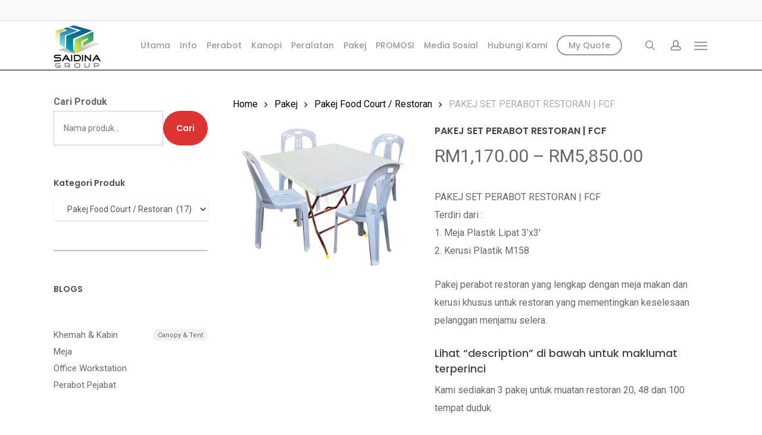

--- FILE ---
content_type: text/html; charset=UTF-8
request_url: https://saidina.com.my/product/pakej-fcf/
body_size: 32758
content:
<!doctype html>
<html lang="ms" dir="ltr" class="no-js">
<head>
	<meta charset="UTF-8">
	<meta name="viewport" content="width=device-width, initial-scale=1, maximum-scale=1, user-scalable=0" /><title>PAKEJ SET PERABOT RESTORAN | FCF - SAIDINA GROUP</title>
	<style>img:is([sizes="auto" i], [sizes^="auto," i]) { contain-intrinsic-size: 3000px 1500px }</style>
	
		<!-- All in One SEO Pro 4.8.7 - aioseo.com -->
	<meta name="description" content="Pakej perabot restoran yang lengkap dengan meja makan dan kerusi khusus untuk restoran yang mementingkan keselesaan pelanggan menjamu selera." />
	<meta name="robots" content="max-snippet:-1, max-image-preview:large, max-video-preview:-1" />
	<meta name="google-site-verification" content="UO2hdKneDAM99AIeha1mm5zg5tNSRKGFyAyTAmZc9lY" />
	<meta name="p:domain_verify" content="e14ca23d8ab5fe1656c1b983cf06af1f" />
	<meta name="yandex-verification" content="3dc97cc79046858c" />
	<link rel="canonical" href="https://saidina.com.my/product/pakej-fcf/" />
	<meta name="generator" content="All in One SEO Pro (AIOSEO) 4.8.7" />
		<meta property="og:locale" content="en_US" />
		<meta property="og:site_name" content="SAIDINA GROUP - Pembekal Perabot dan Kanoppi | Furniture &amp; Tents Supplier Malaysia" />
		<meta property="og:type" content="product" />
		<meta property="og:title" content="PAKEJ SET PERABOT RESTORAN | FCF - SAIDINA GROUP" />
		<meta property="og:description" content="Pakej perabot restoran yang lengkap dengan meja makan dan kerusi khusus untuk restoran yang mementingkan keselesaan pelanggan menjamu selera." />
		<meta property="og:url" content="https://saidina.com.my/product/pakej-fcf/" />
		<meta property="og:image" content="https://saidina.com.my/wp-content/uploads/2021/01/mamak-folding-table.jpg" />
		<meta property="og:image:secure_url" content="https://saidina.com.my/wp-content/uploads/2021/01/mamak-folding-table.jpg" />
		<meta property="og:image:width" content="800" />
		<meta property="og:image:height" content="600" />
		<meta name="twitter:card" content="summary" />
		<meta name="twitter:site" content="@saidinagroup" />
		<meta name="twitter:title" content="PAKEJ SET PERABOT RESTORAN | FCF - SAIDINA GROUP" />
		<meta name="twitter:description" content="Pakej perabot restoran yang lengkap dengan meja makan dan kerusi khusus untuk restoran yang mementingkan keselesaan pelanggan menjamu selera." />
		<meta name="twitter:image" content="https://saidina.com.my/wp-content/uploads/2021/01/mamak-folding-table.jpg" />
		<script type="application/ld+json" class="aioseo-schema">
			{"@context":"https:\/\/schema.org","@graph":[{"@type":"BreadcrumbList","@id":"https:\/\/saidina.com.my\/product\/pakej-fcf\/#breadcrumblist","itemListElement":[{"@type":"ListItem","@id":"https:\/\/saidina.com.my#listItem","position":1,"name":"Home","item":"https:\/\/saidina.com.my","nextItem":{"@type":"ListItem","@id":"https:\/\/saidina.com.my\/produk\/#listItem","name":"Produk"}},{"@type":"ListItem","@id":"https:\/\/saidina.com.my\/produk\/#listItem","position":2,"name":"Produk","item":"https:\/\/saidina.com.my\/produk\/","nextItem":{"@type":"ListItem","@id":"https:\/\/saidina.com.my\/product-category\/pakej\/#listItem","name":"Pakej"},"previousItem":{"@type":"ListItem","@id":"https:\/\/saidina.com.my#listItem","name":"Home"}},{"@type":"ListItem","@id":"https:\/\/saidina.com.my\/product-category\/pakej\/#listItem","position":3,"name":"Pakej","item":"https:\/\/saidina.com.my\/product-category\/pakej\/","nextItem":{"@type":"ListItem","@id":"https:\/\/saidina.com.my\/product-category\/pakej\/pakejperabotfoodcourt\/#listItem","name":"Pakej Food Court \/ Restoran"},"previousItem":{"@type":"ListItem","@id":"https:\/\/saidina.com.my\/produk\/#listItem","name":"Produk"}},{"@type":"ListItem","@id":"https:\/\/saidina.com.my\/product-category\/pakej\/pakejperabotfoodcourt\/#listItem","position":4,"name":"Pakej Food Court \/ Restoran","item":"https:\/\/saidina.com.my\/product-category\/pakej\/pakejperabotfoodcourt\/","nextItem":{"@type":"ListItem","@id":"https:\/\/saidina.com.my\/product\/pakej-fcf\/#listItem","name":"PAKEJ SET PERABOT RESTORAN | FCF"},"previousItem":{"@type":"ListItem","@id":"https:\/\/saidina.com.my\/product-category\/pakej\/#listItem","name":"Pakej"}},{"@type":"ListItem","@id":"https:\/\/saidina.com.my\/product\/pakej-fcf\/#listItem","position":5,"name":"PAKEJ SET PERABOT RESTORAN | FCF","previousItem":{"@type":"ListItem","@id":"https:\/\/saidina.com.my\/product-category\/pakej\/pakejperabotfoodcourt\/#listItem","name":"Pakej Food Court \/ Restoran"}}]},{"@type":"ItemPage","@id":"https:\/\/saidina.com.my\/product\/pakej-fcf\/#itempage","url":"https:\/\/saidina.com.my\/product\/pakej-fcf\/","name":"PAKEJ SET PERABOT RESTORAN | FCF - SAIDINA GROUP","description":"Pakej perabot restoran yang lengkap dengan meja makan dan kerusi khusus untuk restoran yang mementingkan keselesaan pelanggan menjamu selera.","inLanguage":"en-US","isPartOf":{"@id":"https:\/\/saidina.com.my\/#website"},"breadcrumb":{"@id":"https:\/\/saidina.com.my\/product\/pakej-fcf\/#breadcrumblist"},"image":{"@type":"ImageObject","url":"https:\/\/saidina.com.my\/wp-content\/uploads\/2021\/01\/mamak-folding-table.jpg","@id":"https:\/\/saidina.com.my\/product\/pakej-fcf\/#mainImage","width":800,"height":600,"caption":"plastik folding table & chair mamak"},"primaryImageOfPage":{"@id":"https:\/\/saidina.com.my\/product\/pakej-fcf\/#mainImage"},"datePublished":"2021-01-06T23:51:52+08:00","dateModified":"2025-08-09T12:06:53+08:00"},{"@type":"Organization","@id":"https:\/\/saidina.com.my\/#organization","name":"SAIDINA GROUP","description":"Pembekal Perabot dan Kanoppi | Furniture & Tents Supplier Malaysia","url":"https:\/\/saidina.com.my\/","telephone":"+60173613212","logo":{"@type":"ImageObject","url":"https:\/\/saidina.com.my\/wp-content\/uploads\/2020\/12\/cropped-Logo-256x256-no-frame.jpg","@id":"https:\/\/saidina.com.my\/product\/pakej-fcf\/#organizationLogo","width":512,"height":512,"caption":"saidina grouo logo"},"image":{"@id":"https:\/\/saidina.com.my\/product\/pakej-fcf\/#organizationLogo"},"sameAs":["https:\/\/www.facebook.com\/saidinaperabot","https:\/\/twitter.com\/saidinagroup","https:\/\/www.instagram.com\/saidinagroup\/","https:\/\/tiktok.com\/@saidinaperabot","https:\/\/www.pinterest.com\/saidinagroup\/","https:\/\/www.youtube.com\/@SaidinaGroup","https:\/\/www.threads.com\/@saidinagroup"]},{"@type":"WebPage","@id":"https:\/\/saidina.com.my\/product\/pakej-fcf\/#webpage","url":"https:\/\/saidina.com.my\/product\/pakej-fcf\/","name":"PAKEJ SET PERABOT RESTORAN | FCF - SAIDINA GROUP","description":"Pakej perabot restoran yang lengkap dengan meja makan dan kerusi khusus untuk restoran yang mementingkan keselesaan pelanggan menjamu selera.","inLanguage":"en-US","isPartOf":{"@id":"https:\/\/saidina.com.my\/#website"},"breadcrumb":{"@id":"https:\/\/saidina.com.my\/product\/pakej-fcf\/#breadcrumblist"},"image":{"@type":"ImageObject","url":"https:\/\/saidina.com.my\/wp-content\/uploads\/2021\/01\/mamak-folding-table.jpg","@id":"https:\/\/saidina.com.my\/product\/pakej-fcf\/#mainImage","width":800,"height":600,"caption":"plastik folding table & chair mamak"},"primaryImageOfPage":{"@id":"https:\/\/saidina.com.my\/product\/pakej-fcf\/#mainImage"},"datePublished":"2021-01-06T23:51:52+08:00","dateModified":"2025-08-09T12:06:53+08:00"},{"@type":"WebSite","@id":"https:\/\/saidina.com.my\/#website","url":"https:\/\/saidina.com.my\/","name":"SAIDINA GROUP","description":"Pembekal Perabot dan Kanoppi | Furniture & Tents Supplier Malaysia","inLanguage":"en-US","publisher":{"@id":"https:\/\/saidina.com.my\/#organization"}}]}
		</script>
		<!-- All in One SEO Pro -->

<link rel='dns-prefetch' href='//fonts.googleapis.com' />
<link rel="alternate" type="application/rss+xml" title="SAIDINA GROUP &raquo; Feed" href="https://saidina.com.my/feed/" />
<link rel="alternate" type="application/rss+xml" title="SAIDINA GROUP &raquo; Comments Feed" href="https://saidina.com.my/comments/feed/" />
<link rel="preload" href="https://saidina.com.my/wp-content/themes/salient/css/fonts/icomoon.woff?v=1.6" as="font" type="font/woff" crossorigin="anonymous"><style id='global-styles-inline-css' type='text/css'>
:root{--wp--preset--aspect-ratio--square: 1;--wp--preset--aspect-ratio--4-3: 4/3;--wp--preset--aspect-ratio--3-4: 3/4;--wp--preset--aspect-ratio--3-2: 3/2;--wp--preset--aspect-ratio--2-3: 2/3;--wp--preset--aspect-ratio--16-9: 16/9;--wp--preset--aspect-ratio--9-16: 9/16;--wp--preset--color--black: #000000;--wp--preset--color--cyan-bluish-gray: #abb8c3;--wp--preset--color--white: #ffffff;--wp--preset--color--pale-pink: #f78da7;--wp--preset--color--vivid-red: #cf2e2e;--wp--preset--color--luminous-vivid-orange: #ff6900;--wp--preset--color--luminous-vivid-amber: #fcb900;--wp--preset--color--light-green-cyan: #7bdcb5;--wp--preset--color--vivid-green-cyan: #00d084;--wp--preset--color--pale-cyan-blue: #8ed1fc;--wp--preset--color--vivid-cyan-blue: #0693e3;--wp--preset--color--vivid-purple: #9b51e0;--wp--preset--gradient--vivid-cyan-blue-to-vivid-purple: linear-gradient(135deg,rgba(6,147,227,1) 0%,rgb(155,81,224) 100%);--wp--preset--gradient--light-green-cyan-to-vivid-green-cyan: linear-gradient(135deg,rgb(122,220,180) 0%,rgb(0,208,130) 100%);--wp--preset--gradient--luminous-vivid-amber-to-luminous-vivid-orange: linear-gradient(135deg,rgba(252,185,0,1) 0%,rgba(255,105,0,1) 100%);--wp--preset--gradient--luminous-vivid-orange-to-vivid-red: linear-gradient(135deg,rgba(255,105,0,1) 0%,rgb(207,46,46) 100%);--wp--preset--gradient--very-light-gray-to-cyan-bluish-gray: linear-gradient(135deg,rgb(238,238,238) 0%,rgb(169,184,195) 100%);--wp--preset--gradient--cool-to-warm-spectrum: linear-gradient(135deg,rgb(74,234,220) 0%,rgb(151,120,209) 20%,rgb(207,42,186) 40%,rgb(238,44,130) 60%,rgb(251,105,98) 80%,rgb(254,248,76) 100%);--wp--preset--gradient--blush-light-purple: linear-gradient(135deg,rgb(255,206,236) 0%,rgb(152,150,240) 100%);--wp--preset--gradient--blush-bordeaux: linear-gradient(135deg,rgb(254,205,165) 0%,rgb(254,45,45) 50%,rgb(107,0,62) 100%);--wp--preset--gradient--luminous-dusk: linear-gradient(135deg,rgb(255,203,112) 0%,rgb(199,81,192) 50%,rgb(65,88,208) 100%);--wp--preset--gradient--pale-ocean: linear-gradient(135deg,rgb(255,245,203) 0%,rgb(182,227,212) 50%,rgb(51,167,181) 100%);--wp--preset--gradient--electric-grass: linear-gradient(135deg,rgb(202,248,128) 0%,rgb(113,206,126) 100%);--wp--preset--gradient--midnight: linear-gradient(135deg,rgb(2,3,129) 0%,rgb(40,116,252) 100%);--wp--preset--font-size--small: 13px;--wp--preset--font-size--medium: 20px;--wp--preset--font-size--large: 36px;--wp--preset--font-size--x-large: 42px;--wp--preset--spacing--20: 0.44rem;--wp--preset--spacing--30: 0.67rem;--wp--preset--spacing--40: 1rem;--wp--preset--spacing--50: 1.5rem;--wp--preset--spacing--60: 2.25rem;--wp--preset--spacing--70: 3.38rem;--wp--preset--spacing--80: 5.06rem;--wp--preset--shadow--natural: 6px 6px 9px rgba(0, 0, 0, 0.2);--wp--preset--shadow--deep: 12px 12px 50px rgba(0, 0, 0, 0.4);--wp--preset--shadow--sharp: 6px 6px 0px rgba(0, 0, 0, 0.2);--wp--preset--shadow--outlined: 6px 6px 0px -3px rgba(255, 255, 255, 1), 6px 6px rgba(0, 0, 0, 1);--wp--preset--shadow--crisp: 6px 6px 0px rgba(0, 0, 0, 1);}:root { --wp--style--global--content-size: 1300px;--wp--style--global--wide-size: 1300px; }:where(body) { margin: 0; }.wp-site-blocks > .alignleft { float: left; margin-right: 2em; }.wp-site-blocks > .alignright { float: right; margin-left: 2em; }.wp-site-blocks > .aligncenter { justify-content: center; margin-left: auto; margin-right: auto; }:where(.is-layout-flex){gap: 0.5em;}:where(.is-layout-grid){gap: 0.5em;}.is-layout-flow > .alignleft{float: left;margin-inline-start: 0;margin-inline-end: 2em;}.is-layout-flow > .alignright{float: right;margin-inline-start: 2em;margin-inline-end: 0;}.is-layout-flow > .aligncenter{margin-left: auto !important;margin-right: auto !important;}.is-layout-constrained > .alignleft{float: left;margin-inline-start: 0;margin-inline-end: 2em;}.is-layout-constrained > .alignright{float: right;margin-inline-start: 2em;margin-inline-end: 0;}.is-layout-constrained > .aligncenter{margin-left: auto !important;margin-right: auto !important;}.is-layout-constrained > :where(:not(.alignleft):not(.alignright):not(.alignfull)){max-width: var(--wp--style--global--content-size);margin-left: auto !important;margin-right: auto !important;}.is-layout-constrained > .alignwide{max-width: var(--wp--style--global--wide-size);}body .is-layout-flex{display: flex;}.is-layout-flex{flex-wrap: wrap;align-items: center;}.is-layout-flex > :is(*, div){margin: 0;}body .is-layout-grid{display: grid;}.is-layout-grid > :is(*, div){margin: 0;}body{padding-top: 0px;padding-right: 0px;padding-bottom: 0px;padding-left: 0px;}:root :where(.wp-element-button, .wp-block-button__link){background-color: #32373c;border-width: 0;color: #fff;font-family: inherit;font-size: inherit;line-height: inherit;padding: calc(0.667em + 2px) calc(1.333em + 2px);text-decoration: none;}.has-black-color{color: var(--wp--preset--color--black) !important;}.has-cyan-bluish-gray-color{color: var(--wp--preset--color--cyan-bluish-gray) !important;}.has-white-color{color: var(--wp--preset--color--white) !important;}.has-pale-pink-color{color: var(--wp--preset--color--pale-pink) !important;}.has-vivid-red-color{color: var(--wp--preset--color--vivid-red) !important;}.has-luminous-vivid-orange-color{color: var(--wp--preset--color--luminous-vivid-orange) !important;}.has-luminous-vivid-amber-color{color: var(--wp--preset--color--luminous-vivid-amber) !important;}.has-light-green-cyan-color{color: var(--wp--preset--color--light-green-cyan) !important;}.has-vivid-green-cyan-color{color: var(--wp--preset--color--vivid-green-cyan) !important;}.has-pale-cyan-blue-color{color: var(--wp--preset--color--pale-cyan-blue) !important;}.has-vivid-cyan-blue-color{color: var(--wp--preset--color--vivid-cyan-blue) !important;}.has-vivid-purple-color{color: var(--wp--preset--color--vivid-purple) !important;}.has-black-background-color{background-color: var(--wp--preset--color--black) !important;}.has-cyan-bluish-gray-background-color{background-color: var(--wp--preset--color--cyan-bluish-gray) !important;}.has-white-background-color{background-color: var(--wp--preset--color--white) !important;}.has-pale-pink-background-color{background-color: var(--wp--preset--color--pale-pink) !important;}.has-vivid-red-background-color{background-color: var(--wp--preset--color--vivid-red) !important;}.has-luminous-vivid-orange-background-color{background-color: var(--wp--preset--color--luminous-vivid-orange) !important;}.has-luminous-vivid-amber-background-color{background-color: var(--wp--preset--color--luminous-vivid-amber) !important;}.has-light-green-cyan-background-color{background-color: var(--wp--preset--color--light-green-cyan) !important;}.has-vivid-green-cyan-background-color{background-color: var(--wp--preset--color--vivid-green-cyan) !important;}.has-pale-cyan-blue-background-color{background-color: var(--wp--preset--color--pale-cyan-blue) !important;}.has-vivid-cyan-blue-background-color{background-color: var(--wp--preset--color--vivid-cyan-blue) !important;}.has-vivid-purple-background-color{background-color: var(--wp--preset--color--vivid-purple) !important;}.has-black-border-color{border-color: var(--wp--preset--color--black) !important;}.has-cyan-bluish-gray-border-color{border-color: var(--wp--preset--color--cyan-bluish-gray) !important;}.has-white-border-color{border-color: var(--wp--preset--color--white) !important;}.has-pale-pink-border-color{border-color: var(--wp--preset--color--pale-pink) !important;}.has-vivid-red-border-color{border-color: var(--wp--preset--color--vivid-red) !important;}.has-luminous-vivid-orange-border-color{border-color: var(--wp--preset--color--luminous-vivid-orange) !important;}.has-luminous-vivid-amber-border-color{border-color: var(--wp--preset--color--luminous-vivid-amber) !important;}.has-light-green-cyan-border-color{border-color: var(--wp--preset--color--light-green-cyan) !important;}.has-vivid-green-cyan-border-color{border-color: var(--wp--preset--color--vivid-green-cyan) !important;}.has-pale-cyan-blue-border-color{border-color: var(--wp--preset--color--pale-cyan-blue) !important;}.has-vivid-cyan-blue-border-color{border-color: var(--wp--preset--color--vivid-cyan-blue) !important;}.has-vivid-purple-border-color{border-color: var(--wp--preset--color--vivid-purple) !important;}.has-vivid-cyan-blue-to-vivid-purple-gradient-background{background: var(--wp--preset--gradient--vivid-cyan-blue-to-vivid-purple) !important;}.has-light-green-cyan-to-vivid-green-cyan-gradient-background{background: var(--wp--preset--gradient--light-green-cyan-to-vivid-green-cyan) !important;}.has-luminous-vivid-amber-to-luminous-vivid-orange-gradient-background{background: var(--wp--preset--gradient--luminous-vivid-amber-to-luminous-vivid-orange) !important;}.has-luminous-vivid-orange-to-vivid-red-gradient-background{background: var(--wp--preset--gradient--luminous-vivid-orange-to-vivid-red) !important;}.has-very-light-gray-to-cyan-bluish-gray-gradient-background{background: var(--wp--preset--gradient--very-light-gray-to-cyan-bluish-gray) !important;}.has-cool-to-warm-spectrum-gradient-background{background: var(--wp--preset--gradient--cool-to-warm-spectrum) !important;}.has-blush-light-purple-gradient-background{background: var(--wp--preset--gradient--blush-light-purple) !important;}.has-blush-bordeaux-gradient-background{background: var(--wp--preset--gradient--blush-bordeaux) !important;}.has-luminous-dusk-gradient-background{background: var(--wp--preset--gradient--luminous-dusk) !important;}.has-pale-ocean-gradient-background{background: var(--wp--preset--gradient--pale-ocean) !important;}.has-electric-grass-gradient-background{background: var(--wp--preset--gradient--electric-grass) !important;}.has-midnight-gradient-background{background: var(--wp--preset--gradient--midnight) !important;}.has-small-font-size{font-size: var(--wp--preset--font-size--small) !important;}.has-medium-font-size{font-size: var(--wp--preset--font-size--medium) !important;}.has-large-font-size{font-size: var(--wp--preset--font-size--large) !important;}.has-x-large-font-size{font-size: var(--wp--preset--font-size--x-large) !important;}
:where(.wp-block-post-template.is-layout-flex){gap: 1.25em;}:where(.wp-block-post-template.is-layout-grid){gap: 1.25em;}
:where(.wp-block-columns.is-layout-flex){gap: 2em;}:where(.wp-block-columns.is-layout-grid){gap: 2em;}
:root :where(.wp-block-pullquote){font-size: 1.5em;line-height: 1.6;}
</style>
<link rel='stylesheet' id='contact-form-7-css' href='https://saidina.com.my/wp-content/plugins/contact-form-7/includes/css/styles.css?ver=6.1.4' type='text/css' media='all' />
<style id='contact-form-7-inline-css' type='text/css'>
.wpcf7 .wpcf7-recaptcha iframe {margin-bottom: 0;}.wpcf7 .wpcf7-recaptcha[data-align="center"] > div {margin: 0 auto;}.wpcf7 .wpcf7-recaptcha[data-align="right"] > div {margin: 0 0 0 auto;}
</style>
<link rel='stylesheet' id='photoswipe-css' href='https://saidina.com.my/wp-content/plugins/woocommerce/assets/css/photoswipe/photoswipe.min.css?ver=10.3.7' type='text/css' media='all' />
<link rel='stylesheet' id='photoswipe-default-skin-css' href='https://saidina.com.my/wp-content/plugins/woocommerce/assets/css/photoswipe/default-skin/default-skin.min.css?ver=10.3.7' type='text/css' media='all' />
<link rel='stylesheet' id='woocommerce-layout-css' href='https://saidina.com.my/wp-content/plugins/woocommerce/assets/css/woocommerce-layout.css?ver=10.3.7' type='text/css' media='all' />
<link rel='stylesheet' id='woocommerce-smallscreen-css' href='https://saidina.com.my/wp-content/plugins/woocommerce/assets/css/woocommerce-smallscreen.css?ver=10.3.7' type='text/css' media='only screen and (max-width: 768px)' />
<link rel='stylesheet' id='woocommerce-general-css' href='https://saidina.com.my/wp-content/plugins/woocommerce/assets/css/woocommerce.css?ver=10.3.7' type='text/css' media='all' />
<style id='woocommerce-inline-inline-css' type='text/css'>
.woocommerce form .form-row .required { visibility: visible; }
</style>
<link rel='stylesheet' id='woo-variation-swatches-css' href='https://saidina.com.my/wp-content/plugins/woo-variation-swatches/assets/css/frontend.min.css?ver=1762875034' type='text/css' media='all' />
<style id='woo-variation-swatches-inline-css' type='text/css'>
:root {
--wvs-tick:url("data:image/svg+xml;utf8,%3Csvg filter='drop-shadow(0px 0px 2px rgb(0 0 0 / .8))' xmlns='http://www.w3.org/2000/svg'  viewBox='0 0 30 30'%3E%3Cpath fill='none' stroke='%23ffffff' stroke-linecap='round' stroke-linejoin='round' stroke-width='4' d='M4 16L11 23 27 7'/%3E%3C/svg%3E");

--wvs-cross:url("data:image/svg+xml;utf8,%3Csvg filter='drop-shadow(0px 0px 5px rgb(255 255 255 / .6))' xmlns='http://www.w3.org/2000/svg' width='72px' height='72px' viewBox='0 0 24 24'%3E%3Cpath fill='none' stroke='%23ff0000' stroke-linecap='round' stroke-width='0.6' d='M5 5L19 19M19 5L5 19'/%3E%3C/svg%3E");
--wvs-single-product-item-width:30px;
--wvs-single-product-item-height:30px;
--wvs-single-product-item-font-size:16px}
</style>
<link rel='stylesheet' id='brands-styles-css' href='https://saidina.com.my/wp-content/plugins/woocommerce/assets/css/brands.css?ver=10.3.7' type='text/css' media='all' />
<link rel='stylesheet' id='salient-grid-system-css' href='https://saidina.com.my/wp-content/themes/salient/css/build/grid-system.css?ver=17.2.0' type='text/css' media='all' />
<link rel='stylesheet' id='main-styles-css' href='https://saidina.com.my/wp-content/themes/salient/css/build/style.css?ver=17.2.0' type='text/css' media='all' />
<style id='main-styles-inline-css' type='text/css'>
@media only screen and (max-width:999px){#ajax-content-wrap .top-level .nectar-post-grid[data-animation*="fade"] .nectar-post-grid-item,#ajax-content-wrap .top-level .nectar-post-grid[data-animation="zoom-out-reveal"] .nectar-post-grid-item *:not(.content):not(.bg-overlay),#ajax-content-wrap .top-level .nectar-post-grid[data-animation="zoom-out-reveal"] .nectar-post-grid-item *:before{transform:none;opacity:1;clip-path:none;}#ajax-content-wrap .top-level .nectar-post-grid[data-animation="zoom-out-reveal"] .nectar-post-grid-item .nectar-el-parallax-scroll .nectar-post-grid-item-bg-wrap-inner{transform:scale(1.275);}}.wpb_row.vc_row.top-level .nectar-video-bg{opacity:1;height:100%;width:100%;object-fit:cover;object-position:center center;}body.using-mobile-browser .wpb_row.vc_row.top-level .nectar-video-wrap{left:0;}body.using-mobile-browser .wpb_row.vc_row.top-level.full-width-section .nectar-video-wrap:not(.column-video){left:50%;}body.using-mobile-browser #nectar_fullscreen_rows[data-mobile-disable="off"] .wpb_row.vc_row.top-level.full-width-section .nectar-video-wrap:not(.column-video){left:0;}.wpb_row.vc_row.top-level .nectar-video-wrap{opacity:1;width:100%;}body .wpb_row.parallax_section.top-level > .nectar-video-wrap video:not(.translate){opacity:1;}.top-level .portfolio-items[data-loading=lazy-load] .col .inner-wrap.animated .top-level-image{opacity:1;}.wpb_row.vc_row.top-level .column-image-bg-wrap[data-n-parallax-bg="true"] .column-image-bg,.wpb_row.vc_row.top-level + .wpb_row .column-image-bg-wrap[data-n-parallax-bg="true"] .column-image-bg,#portfolio-extra > .wpb_row.vc_row.parallax_section:first-child .row-bg{transform:none!important;height:100%!important;opacity:1;}#portfolio-extra > .wpb_row.vc_row.parallax_section .row-bg{background-attachment:scroll;}.scroll-down-wrap.hidden{transform:none;opacity:1;}#ajax-loading-screen[data-disable-mobile="0"]{display:none!important;}body[data-slide-out-widget-area-style="slide-out-from-right"].material .slide_out_area_close.hide_until_rendered{opacity:0;}
</style>
<link rel='stylesheet' id='nectar-header-layout-centered-menu-css' href='https://saidina.com.my/wp-content/themes/salient/css/build/header/header-layout-centered-menu.css?ver=17.2.0' type='text/css' media='all' />
<link rel='stylesheet' id='nectar-header-secondary-nav-css' href='https://saidina.com.my/wp-content/themes/salient/css/build/header/header-secondary-nav.css?ver=17.2.0' type='text/css' media='all' />
<link rel='stylesheet' id='nectar-cf7-css' href='https://saidina.com.my/wp-content/themes/salient/css/build/third-party/cf7.css?ver=17.2.0' type='text/css' media='all' />
<link rel='stylesheet' id='nectar-brands-css' href='https://saidina.com.my/wp-content/themes/salient/css/nectar-brands.css?ver=17.2.0' type='text/css' media='all' />
<link rel='stylesheet' id='nectar_default_font_open_sans-css' href='https://fonts.googleapis.com/css?family=Open+Sans%3A300%2C400%2C600%2C700&#038;subset=latin%2Clatin-ext&#038;display=swap' type='text/css' media='all' />
<link rel='stylesheet' id='responsive-css' href='https://saidina.com.my/wp-content/themes/salient/css/build/responsive.css?ver=17.2.0' type='text/css' media='all' />
<link rel='stylesheet' id='nectar-product-style-text-on-hover-css' href='https://saidina.com.my/wp-content/themes/salient/css/build/third-party/woocommerce/product-style-text-on-hover.css?ver=17.2.0' type='text/css' media='all' />
<link rel='stylesheet' id='woocommerce-css' href='https://saidina.com.my/wp-content/themes/salient/css/build/woocommerce.css?ver=17.2.0' type='text/css' media='all' />
<link rel='stylesheet' id='nectar-woocommerce-single-css' href='https://saidina.com.my/wp-content/themes/salient/css/build/third-party/woocommerce/product-single.css?ver=17.2.0' type='text/css' media='all' />
<link rel='stylesheet' id='skin-ascend-css' href='https://saidina.com.my/wp-content/themes/salient/css/build/ascend.css?ver=17.2.0' type='text/css' media='all' />
<link rel='stylesheet' id='salient-wp-menu-dynamic-css' href='https://saidina.com.my/wp-content/uploads/salient/menu-dynamic.css?ver=12151' type='text/css' media='all' />
<link rel='stylesheet' id='js_composer_front-css' href='https://saidina.com.my/wp-content/themes/salient/css/build/plugins/js_composer.css?ver=17.2.0' type='text/css' media='all' />
<link rel='stylesheet' id='yith_ywraq_frontend-css' href='https://saidina.com.my/wp-content/plugins/yith-woocommerce-request-a-quote-premium/assets/css/ywraq-frontend.css?ver=4.29.0' type='text/css' media='all' />
<style id='yith_ywraq_frontend-inline-css' type='text/css'>
:root {
		--ywraq_layout_button_bg_color: #f42323;
		--ywraq_layout_button_bg_color_hover: #f42323;
		--ywraq_layout_button_border_color: #f42323;
		--ywraq_layout_button_border_color_hover: #f42323;
		--ywraq_layout_button_color: #fff;
		--ywraq_layout_button_color_hover: #fff;
		
		--ywraq_checkout_button_bg_color: #0066b4;
		--ywraq_checkout_button_bg_color_hover: #044a80;
		--ywraq_checkout_button_border_color: #0066b4;
		--ywraq_checkout_button_border_color_hover: #044a80;
		--ywraq_checkout_button_color: #ffffff;
		--ywraq_checkout_button_color_hover: #ffffff;
		
		--ywraq_accept_button_bg_color: #0066b4;
		--ywraq_accept_button_bg_color_hover: #044a80;
		--ywraq_accept_button_border_color: #0066b4;
		--ywraq_accept_button_border_color_hover: #044a80;
		--ywraq_accept_button_color: #ffffff;
		--ywraq_accept_button_color_hover: #ffffff;
		
		--ywraq_reject_button_bg_color: transparent;
		--ywraq_reject_button_bg_color_hover: #CC2B2B;
		--ywraq_reject_button_border_color: #CC2B2B;
		--ywraq_reject_button_border_color_hover: #CC2B2B;
		--ywraq_reject_button_color: #CC2B2B;
		--ywraq_reject_button_color_hover: #ffffff;
		}		
.woocommerce.single-product button.single_add_to_cart_button.button {margin-right: 5px;}
	.woocommerce.single-product .product .yith-ywraq-add-to-quote {display: inline-block; vertical-align: middle;margin-top: 5px;}
	
.single_variation_wrap .variations_button button.button{
	                 display:none!important;
	                }
</style>
<link rel='stylesheet' id='dynamic-css-css' href='https://saidina.com.my/wp-content/themes/salient/css/salient-dynamic-styles.css?ver=40750' type='text/css' media='all' />
<style id='dynamic-css-inline-css' type='text/css'>
@media only screen and (min-width:1000px){body #ajax-content-wrap.no-scroll{min-height:calc(100vh - 116px);height:calc(100vh - 116px)!important;}}@media only screen and (min-width:1000px){#page-header-wrap.fullscreen-header,#page-header-wrap.fullscreen-header #page-header-bg,html:not(.nectar-box-roll-loaded) .nectar-box-roll > #page-header-bg.fullscreen-header,.nectar_fullscreen_zoom_recent_projects,#nectar_fullscreen_rows:not(.afterLoaded) > div{height:calc(100vh - 115px);}.wpb_row.vc_row-o-full-height.top-level,.wpb_row.vc_row-o-full-height.top-level > .col.span_12{min-height:calc(100vh - 115px);}html:not(.nectar-box-roll-loaded) .nectar-box-roll > #page-header-bg.fullscreen-header{top:116px;}.nectar-slider-wrap[data-fullscreen="true"]:not(.loaded),.nectar-slider-wrap[data-fullscreen="true"]:not(.loaded) .swiper-container{height:calc(100vh - 114px)!important;}.admin-bar .nectar-slider-wrap[data-fullscreen="true"]:not(.loaded),.admin-bar .nectar-slider-wrap[data-fullscreen="true"]:not(.loaded) .swiper-container{height:calc(100vh - 114px - 32px)!important;}}.admin-bar[class*="page-template-template-no-header"] .wpb_row.vc_row-o-full-height.top-level,.admin-bar[class*="page-template-template-no-header"] .wpb_row.vc_row-o-full-height.top-level > .col.span_12{min-height:calc(100vh - 32px);}body[class*="page-template-template-no-header"] .wpb_row.vc_row-o-full-height.top-level,body[class*="page-template-template-no-header"] .wpb_row.vc_row-o-full-height.top-level > .col.span_12{min-height:100vh;}@media only screen and (max-width:999px){.using-mobile-browser #nectar_fullscreen_rows:not(.afterLoaded):not([data-mobile-disable="on"]) > div{height:calc(100vh - 126px);}.using-mobile-browser .wpb_row.vc_row-o-full-height.top-level,.using-mobile-browser .wpb_row.vc_row-o-full-height.top-level > .col.span_12,[data-permanent-transparent="1"].using-mobile-browser .wpb_row.vc_row-o-full-height.top-level,[data-permanent-transparent="1"].using-mobile-browser .wpb_row.vc_row-o-full-height.top-level > .col.span_12{min-height:calc(100vh - 126px);}html:not(.nectar-box-roll-loaded) .nectar-box-roll > #page-header-bg.fullscreen-header,.nectar_fullscreen_zoom_recent_projects,.nectar-slider-wrap[data-fullscreen="true"]:not(.loaded),.nectar-slider-wrap[data-fullscreen="true"]:not(.loaded) .swiper-container,#nectar_fullscreen_rows:not(.afterLoaded):not([data-mobile-disable="on"]) > div{height:calc(100vh - 73px);}.wpb_row.vc_row-o-full-height.top-level,.wpb_row.vc_row-o-full-height.top-level > .col.span_12{min-height:calc(100vh - 73px);}body[data-transparent-header="false"] #ajax-content-wrap.no-scroll{min-height:calc(100vh - 73px);height:calc(100vh - 73px);}}.post-type-archive-product.woocommerce .container-wrap,.tax-product_cat.woocommerce .container-wrap{background-color:#f6f6f6;}.woocommerce.single-product #single-meta{position:relative!important;top:0!important;margin:0;left:8px;height:auto;}.woocommerce.single-product #single-meta:after{display:block;content:" ";clear:both;height:1px;}.woocommerce ul.products li.product.material,.woocommerce-page ul.products li.product.material{background-color:#ffffff;}.woocommerce ul.products li.product.minimal .product-wrap,.woocommerce ul.products li.product.minimal .background-color-expand,.woocommerce-page ul.products li.product.minimal .product-wrap,.woocommerce-page ul.products li.product.minimal .background-color-expand{background-color:#ffffff;}.screen-reader-text,.nectar-skip-to-content:not(:focus){border:0;clip:rect(1px,1px,1px,1px);clip-path:inset(50%);height:1px;margin:-1px;overflow:hidden;padding:0;position:absolute!important;width:1px;word-wrap:normal!important;}.row .col img:not([srcset]){width:auto;}.row .col img.img-with-animation.nectar-lazy:not([srcset]){width:100%;}
</style>
<link rel='stylesheet' id='salient-child-style-css' href='https://saidina.com.my/wp-content/themes/saidina-bm-child/style.css?ver=17.2.0' type='text/css' media='all' />
<link rel='stylesheet' id='redux-google-fonts-salient_redux-css' href='https://fonts.googleapis.com/css?family=Poppins%3A500%2C400%2C600%7CRoboto%3A400%2C700%7CMerriweather%3A400&#038;subset=latin%2Clatin-ext&#038;display=swap&#038;ver=6.8.3' type='text/css' media='all' />
<link rel='stylesheet' id='public-tochatbe-css' href='https://saidina.com.my/wp-content/plugins/tochat-be/assets/css/public-tochatbe-style.css?ver=1.3.4' type='text/css' media='all' />
<style id='public-tochatbe-inline-css' type='text/css'>
.tochatbe-widget-close,
        .tochatbe-widget__body-header,
        .tochatbe-widget__trigger,
        .tochatbe-welcome-msg {
            background-color: #b22b29;
            color: #ffffff;
        }.tochatbe-widget {
                right: 12px;
                align-items: flex-end;
            }
            .tochatbe-widget-close {
                right: 0;
            }
            .tochatbe_jwi {
                right: 12px;
            }
</style>
<script type="text/javascript" src="https://saidina.com.my/wp-includes/js/jquery/jquery.min.js?ver=3.7.1" id="jquery-core-js"></script>
<script type="text/javascript" src="https://saidina.com.my/wp-includes/js/jquery/jquery-migrate.min.js?ver=3.4.1" id="jquery-migrate-js"></script>
<script type="text/javascript" src="https://saidina.com.my/wp-content/plugins/woocommerce/assets/js/jquery-blockui/jquery.blockUI.min.js?ver=2.7.0-wc.10.3.7" id="wc-jquery-blockui-js" data-wp-strategy="defer"></script>
<script type="text/javascript" id="wc-add-to-cart-js-extra">
/* <![CDATA[ */
var wc_add_to_cart_params = {"ajax_url":"\/wp-admin\/admin-ajax.php","wc_ajax_url":"\/?wc-ajax=%%endpoint%%","i18n_view_cart":"View cart","cart_url":"https:\/\/saidina.com.my\/cart\/","is_cart":"","cart_redirect_after_add":"no"};
/* ]]> */
</script>
<script type="text/javascript" src="https://saidina.com.my/wp-content/plugins/woocommerce/assets/js/frontend/add-to-cart.min.js?ver=10.3.7" id="wc-add-to-cart-js" defer="defer" data-wp-strategy="defer"></script>
<script type="text/javascript" src="https://saidina.com.my/wp-content/plugins/woocommerce/assets/js/zoom/jquery.zoom.min.js?ver=1.7.21-wc.10.3.7" id="wc-zoom-js" defer="defer" data-wp-strategy="defer"></script>
<script type="text/javascript" src="https://saidina.com.my/wp-content/plugins/woocommerce/assets/js/photoswipe/photoswipe.min.js?ver=4.1.1-wc.10.3.7" id="wc-photoswipe-js" defer="defer" data-wp-strategy="defer"></script>
<script type="text/javascript" src="https://saidina.com.my/wp-content/plugins/woocommerce/assets/js/photoswipe/photoswipe-ui-default.min.js?ver=4.1.1-wc.10.3.7" id="wc-photoswipe-ui-default-js" defer="defer" data-wp-strategy="defer"></script>
<script type="text/javascript" id="wc-single-product-js-extra">
/* <![CDATA[ */
var wc_single_product_params = {"i18n_required_rating_text":"Please select a rating","i18n_rating_options":["1 of 5 stars","2 of 5 stars","3 of 5 stars","4 of 5 stars","5 of 5 stars"],"i18n_product_gallery_trigger_text":"View full-screen image gallery","review_rating_required":"no","flexslider":{"rtl":false,"animation":"slide","smoothHeight":true,"directionNav":false,"controlNav":"thumbnails","slideshow":false,"animationSpeed":500,"animationLoop":false,"allowOneSlide":false},"zoom_enabled":"1","zoom_options":[],"photoswipe_enabled":"1","photoswipe_options":{"shareEl":false,"closeOnScroll":false,"history":false,"hideAnimationDuration":0,"showAnimationDuration":0},"flexslider_enabled":""};
/* ]]> */
</script>
<script type="text/javascript" src="https://saidina.com.my/wp-content/plugins/woocommerce/assets/js/frontend/single-product.min.js?ver=10.3.7" id="wc-single-product-js" defer="defer" data-wp-strategy="defer"></script>
<script type="text/javascript" src="https://saidina.com.my/wp-content/plugins/woocommerce/assets/js/js-cookie/js.cookie.min.js?ver=2.1.4-wc.10.3.7" id="wc-js-cookie-js" defer="defer" data-wp-strategy="defer"></script>
<script type="text/javascript" id="woocommerce-js-extra">
/* <![CDATA[ */
var woocommerce_params = {"ajax_url":"\/wp-admin\/admin-ajax.php","wc_ajax_url":"\/?wc-ajax=%%endpoint%%","i18n_password_show":"Show password","i18n_password_hide":"Hide password"};
/* ]]> */
</script>
<script type="text/javascript" src="https://saidina.com.my/wp-content/plugins/woocommerce/assets/js/frontend/woocommerce.min.js?ver=10.3.7" id="woocommerce-js" defer="defer" data-wp-strategy="defer"></script>
<script></script><link rel="https://api.w.org/" href="https://saidina.com.my/wp-json/" /><link rel="alternate" title="JSON" type="application/json" href="https://saidina.com.my/wp-json/wp/v2/product/16006" /><link rel="EditURI" type="application/rsd+xml" title="RSD" href="https://saidina.com.my/xmlrpc.php?rsd" />
<meta name="generator" content="WordPress 6.8.3" />
<meta name="generator" content="WooCommerce 10.3.7" />
<link rel='shortlink' href='https://saidina.com.my/?p=16006' />
<link rel="alternate" title="oEmbed (JSON)" type="application/json+oembed" href="https://saidina.com.my/wp-json/oembed/1.0/embed?url=https%3A%2F%2Fsaidina.com.my%2Fproduct%2Fpakej-fcf%2F" />
<link rel="alternate" title="oEmbed (XML)" type="text/xml+oembed" href="https://saidina.com.my/wp-json/oembed/1.0/embed?url=https%3A%2F%2Fsaidina.com.my%2Fproduct%2Fpakej-fcf%2F&#038;format=xml" />
<script type="text/javascript"> var root = document.getElementsByTagName( "html" )[0]; root.setAttribute( "class", "js" ); </script>	<noscript><style>.woocommerce-product-gallery{ opacity: 1 !important; }</style></noscript>
	<style type="text/css">.recentcomments a{display:inline !important;padding:0 !important;margin:0 !important;}</style><meta name="generator" content="Powered by WPBakery Page Builder - drag and drop page builder for WordPress."/>
<style data-type="vc_custom-css">.tablepress-id-1 .column-1{
  width: 20%;
}
.tablepress-id-1 .column-2{
  width: 55%;
}
.tablepress-id-1 .column-3{
  width: 15%;
}
.tablepress-id-1 .column-4{
  width: 10%;
}</style><link rel="icon" href="https://saidina.com.my/wp-content/uploads/2020/12/cropped-Logo-256x256-no-frame-32x32.jpg" sizes="32x32" />
<link rel="icon" href="https://saidina.com.my/wp-content/uploads/2020/12/cropped-Logo-256x256-no-frame-192x192.jpg" sizes="192x192" />
<link rel="apple-touch-icon" href="https://saidina.com.my/wp-content/uploads/2020/12/cropped-Logo-256x256-no-frame-180x180.jpg" />
<meta name="msapplication-TileImage" content="https://saidina.com.my/wp-content/uploads/2020/12/cropped-Logo-256x256-no-frame-270x270.jpg" />
<style type="text/css" data-type="vc_shortcodes-default-css">.vc_do_custom_heading{margin-bottom:0.625rem;margin-top:0;}</style><noscript><style> .wpb_animate_when_almost_visible { opacity: 1; }</style></noscript></head><body class="wp-singular product-template-default single single-product postid-16006 wp-theme-salient wp-child-theme-saidina-bm-child theme-salient woocommerce woocommerce-page woocommerce-no-js woo-variation-swatches wvs-behavior-blur-no-cross wvs-theme-saidina-bm-child wvs-tooltip ascend wpb-js-composer js-comp-ver-7.8.2 vc_responsive" data-footer-reveal="false" data-footer-reveal-shadow="none" data-header-format="centered-menu" data-body-border="off" data-boxed-style="" data-header-breakpoint="1000" data-dropdown-style="minimal" data-cae="easeOutCubic" data-cad="750" data-megamenu-width="contained" data-aie="none" data-ls="fancybox" data-apte="standard" data-hhun="0" data-fancy-form-rcs="default" data-form-style="default" data-form-submit="regular" data-is="minimal" data-button-style="rounded_shadow" data-user-account-button="true" data-flex-cols="true" data-col-gap="default" data-header-inherit-rc="false" data-header-search="true" data-animated-anchors="true" data-ajax-transitions="false" data-full-width-header="false" data-slide-out-widget-area="true" data-slide-out-widget-area-style="slide-out-from-right" data-user-set-ocm="1" data-loading-animation="none" data-bg-header="false" data-responsive="1" data-ext-responsive="true" data-ext-padding="90" data-header-resize="1" data-header-color="light" data-transparent-header="false" data-cart="false" data-remove-m-parallax="" data-remove-m-video-bgs="" data-m-animate="0" data-force-header-trans-color="light" data-smooth-scrolling="0" data-permanent-transparent="false" >
	
	<script type="text/javascript">
	 (function(window, document) {

		document.documentElement.classList.remove("no-js");

		if(navigator.userAgent.match(/(Android|iPod|iPhone|iPad|BlackBerry|IEMobile|Opera Mini)/)) {
			document.body.className += " using-mobile-browser mobile ";
		}
		if(navigator.userAgent.match(/Mac/) && navigator.maxTouchPoints && navigator.maxTouchPoints > 2) {
			document.body.className += " using-ios-device ";
		}

		if( !("ontouchstart" in window) ) {

			var body = document.querySelector("body");
			var winW = window.innerWidth;
			var bodyW = body.clientWidth;

			if (winW > bodyW + 4) {
				body.setAttribute("style", "--scroll-bar-w: " + (winW - bodyW - 4) + "px");
			} else {
				body.setAttribute("style", "--scroll-bar-w: 0px");
			}
		}

	 })(window, document);
   </script><a href="#ajax-content-wrap" class="nectar-skip-to-content">Skip to main content</a>	
	<div id="header-space"  data-header-mobile-fixed='1'></div> 
	
		<div id="header-outer" data-has-menu="true" data-has-buttons="yes" data-header-button_style="default" data-using-pr-menu="false" data-mobile-fixed="1" data-ptnm="false" data-lhe="animated_underline" data-user-set-bg="#ffffff" data-format="centered-menu" data-permanent-transparent="false" data-megamenu-rt="0" data-remove-fixed="0" data-header-resize="1" data-cart="false" data-transparency-option="0" data-box-shadow="small" data-shrink-num="6" data-using-secondary="1" data-using-logo="1" data-logo-height="80" data-m-logo-height="50" data-padding="1" data-full-width="false" data-condense="false" >
			
	<div id="header-secondary-outer" class="centered-menu" data-mobile="default" data-remove-fixed="0" data-lhe="animated_underline" data-secondary-text="false" data-full-width="false" data-mobile-fixed="1" data-permanent-transparent="false" >
		<div class="container">
			<nav>
								
			</nav>
		</div>
	</div>
	

<header id="top">
	<div class="container">
		<div class="row">
			<div class="col span_3">
								<a id="logo" href="https://saidina.com.my" data-supplied-ml-starting-dark="false" data-supplied-ml-starting="false" data-supplied-ml="true" >
					<img class="stnd skip-lazy default-logo dark-version" width="512" height="512" alt="SAIDINA GROUP" src="https://saidina.com.my/wp-content/uploads/2025/08/Logo-512x512-noframe.webp" srcset="https://saidina.com.my/wp-content/uploads/2025/08/Logo-512x512-noframe.webp 1x, https://saidina.com.my/wp-content/uploads/2025/08/Logo-1024x1024-noframe.webp 2x" /><img class="mobile-only-logo skip-lazy" alt="SAIDINA GROUP" width="512" height="512" src="https://saidina.com.my/wp-content/uploads/2025/08/Logo-512x512-noframe.webp" />				</a>
							</div><!--/span_3-->

			<div class="col span_9 col_last">
									<div class="nectar-mobile-only mobile-header"><div class="inner"></div></div>
									<a class="mobile-search" href="#searchbox"><span class="nectar-icon icon-salient-search" aria-hidden="true"></span><span class="screen-reader-text">search</span></a>
										<a class="mobile-user-account" href=""><span class="normal icon-salient-m-user" aria-hidden="true"></span><span class="screen-reader-text">account</span></a>
														<div class="slide-out-widget-area-toggle mobile-icon slide-out-from-right" data-custom-color="false" data-icon-animation="simple-transform">
						<div> <a href="#slide-out-widget-area" role="button" aria-label="Navigation Menu" aria-expanded="false" class="closed">
							<span class="screen-reader-text">Menu</span><span aria-hidden="true"> <i class="lines-button x2"> <i class="lines"></i> </i> </span>						</a></div>
					</div>
				
									<nav aria-label="Main Menu">
													<ul class="sf-menu">
								<li id="menu-item-37740" class="menu-item menu-item-type-post_type menu-item-object-page menu-item-home nectar-regular-menu-item menu-item-37740"><a href="https://saidina.com.my/"><span class="menu-title-text">Utama</span></a></li>
<li id="menu-item-6284" class="menu-item menu-item-type-custom menu-item-object-custom menu-item-has-children nectar-regular-menu-item menu-item-6284"><a href="#" aria-haspopup="true" aria-expanded="false"><span class="menu-title-text">Info</span></a>
<ul class="sub-menu">
	<li id="menu-item-8399" class="menu-item menu-item-type-post_type menu-item-object-page nectar-regular-menu-item menu-item-8399"><a href="https://saidina.com.my/mengenai-kami/"><span class="menu-title-text">Mengenai Kami</span></a></li>
	<li id="menu-item-24808" class="menu-item menu-item-type-post_type menu-item-object-page nectar-regular-menu-item menu-item-24808"><a href="https://saidina.com.my/katalog/"><span class="menu-title-text">Katalog</span></a></li>
</ul>
</li>
<li id="menu-item-38616" class="menu-item menu-item-type-post_type menu-item-object-page menu-item-has-children nectar-regular-menu-item menu-item-38616"><a href="https://saidina.com.my/perabot-saidina/" aria-haspopup="true" aria-expanded="false"><span class="menu-title-text">Perabot</span></a>
<ul class="sub-menu">
	<li id="menu-item-6376" class="menu-item menu-item-type-taxonomy menu-item-object-product_cat menu-item-has-children nectar-regular-menu-item menu-item-6376"><a href="https://saidina.com.my/product-category/meja/" aria-haspopup="true" aria-expanded="false"><span class="menu-title-text">Meja</span><span class="sf-sub-indicator"><i class="fa fa-angle-right icon-in-menu" aria-hidden="true"></i></span></a>
	<ul class="sub-menu">
		<li id="menu-item-37758" class="menu-item menu-item-type-post_type menu-item-object-page menu-item-has-children nectar-regular-menu-item menu-item-37758"><a href="https://saidina.com.my/meja-pejabat/" aria-haspopup="true" aria-expanded="false"><span class="menu-title-text">Meja Pejabat</span><span class="sf-sub-indicator"><i class="fa fa-angle-right icon-in-menu" aria-hidden="true"></i></span></a>
		<ul class="sub-menu">
			<li id="menu-item-37776" class="menu-item menu-item-type-taxonomy menu-item-object-product_cat nectar-regular-menu-item menu-item-37776"><a href="https://saidina.com.my/product-category/meja/meja-pengarah/"><span class="menu-title-text">Meja Pengarah</span></a></li>
			<li id="menu-item-37778" class="menu-item menu-item-type-taxonomy menu-item-object-product_cat nectar-regular-menu-item menu-item-37778"><a href="https://saidina.com.my/product-category/meja/meja-eksekutif/"><span class="menu-title-text">Meja Eksekutif</span></a></li>
			<li id="menu-item-37801" class="menu-item menu-item-type-taxonomy menu-item-object-product_cat nectar-regular-menu-item menu-item-37801"><a href="https://saidina.com.my/product-category/meja/meja-pejabat/"><span class="menu-title-text">Meja Tulis (Petak)</span></a></li>
			<li id="menu-item-37786" class="menu-item menu-item-type-taxonomy menu-item-object-product_cat nectar-regular-menu-item menu-item-37786"><a href="https://saidina.com.my/product-category/meja/meja-ergonomik/"><span class="menu-title-text">Meja L shape / Ergonomik</span></a></li>
			<li id="menu-item-37789" class="menu-item menu-item-type-taxonomy menu-item-object-product_cat nectar-regular-menu-item menu-item-37789"><a href="https://saidina.com.my/product-category/meja/meja-tulis-berlaci/"><span class="menu-title-text">Meja Tulis Berlaci</span></a></li>
			<li id="menu-item-37775" class="menu-item menu-item-type-taxonomy menu-item-object-product_cat nectar-regular-menu-item menu-item-37775"><a href="https://saidina.com.my/product-category/meja/meja-mesyuarat/"><span class="menu-title-text">Meja Mesyuarat</span></a></li>
			<li id="menu-item-37781" class="menu-item menu-item-type-taxonomy menu-item-object-product_cat nectar-regular-menu-item menu-item-37781"><a href="https://saidina.com.my/product-category/meja/discussion/"><span class="menu-title-text">Meja Perbincangan</span></a></li>
			<li id="menu-item-37777" class="menu-item menu-item-type-taxonomy menu-item-object-product_cat nectar-regular-menu-item menu-item-37777"><a href="https://saidina.com.my/product-category/meja/meja-kaunter/"><span class="menu-title-text">Meja Kaunter</span></a></li>
			<li id="menu-item-37798" class="menu-item menu-item-type-taxonomy menu-item-object-product_cat nectar-regular-menu-item menu-item-37798"><a href="https://saidina.com.my/product-category/perabot-besi/mejabesi/"><span class="menu-title-text">Meja Besi</span></a></li>
			<li id="menu-item-37787" class="menu-item menu-item-type-taxonomy menu-item-object-product_cat nectar-regular-menu-item menu-item-37787"><a href="https://saidina.com.my/product-category/meja/meja-tepi/"><span class="menu-title-text">Meja Tepi (Meja Sisi)</span></a></li>
		</ul>
</li>
		<li id="menu-item-37759" class="menu-item menu-item-type-post_type menu-item-object-page menu-item-has-children nectar-regular-menu-item menu-item-37759"><a href="https://saidina.com.my/meja-lain-lain/" aria-haspopup="true" aria-expanded="false"><span class="menu-title-text">Meja Lain-lain</span><span class="sf-sub-indicator"><i class="fa fa-angle-right icon-in-menu" aria-hidden="true"></i></span></a>
		<ul class="sub-menu">
			<li id="menu-item-37788" class="menu-item menu-item-type-taxonomy menu-item-object-product_cat nectar-regular-menu-item menu-item-37788"><a href="https://saidina.com.my/product-category/perabot-sekolah/sekolah/"><span class="menu-title-text">Meja Sekolah</span></a></li>
			<li id="menu-item-37783" class="menu-item menu-item-type-taxonomy menu-item-object-product_cat nectar-regular-menu-item menu-item-37783"><a href="https://saidina.com.my/product-category/meja/mejapeperiksaan/"><span class="menu-title-text">Meja Peperiksaan</span></a></li>
			<li id="menu-item-37779" class="menu-item menu-item-type-taxonomy menu-item-object-product_cat nectar-regular-menu-item menu-item-37779"><a href="https://saidina.com.my/product-category/meja/meja-banquet/"><span class="menu-title-text">Meja Banquet (Meja Jamuan)</span></a></li>
			<li id="menu-item-37782" class="menu-item menu-item-type-taxonomy menu-item-object-product_cat nectar-regular-menu-item menu-item-37782"><a href="https://saidina.com.my/product-category/perabot-sekolah/meja-komputer/"><span class="menu-title-text">Meja Komputer</span></a></li>
			<li id="menu-item-37800" class="menu-item menu-item-type-taxonomy menu-item-object-product_cat nectar-regular-menu-item menu-item-37800"><a href="https://saidina.com.my/product-category/meja/meja-training/"><span class="menu-title-text">Meja Training</span></a></li>
			<li id="menu-item-37785" class="menu-item menu-item-type-taxonomy menu-item-object-product_cat nectar-regular-menu-item menu-item-37785"><a href="https://saidina.com.my/product-category/meja/meja-restoran-medan-selera/"><span class="menu-title-text">Meja Restoran / Medan Selera</span></a></li>
			<li id="menu-item-37784" class="menu-item menu-item-type-taxonomy menu-item-object-product_cat nectar-regular-menu-item menu-item-37784"><a href="https://saidina.com.my/product-category/perabot-rumah/meja-makan/"><span class="menu-title-text">Meja Makan</span></a></li>
			<li id="menu-item-37780" class="menu-item menu-item-type-taxonomy menu-item-object-product_cat nectar-regular-menu-item menu-item-37780"><a href="https://saidina.com.my/product-category/meja/meja-plastik-lipat/"><span class="menu-title-text">Meja Plastik Lipat</span></a></li>
			<li id="menu-item-37799" class="menu-item menu-item-type-taxonomy menu-item-object-product_cat nectar-regular-menu-item menu-item-37799"><a href="https://saidina.com.my/product-category/meja/meja-kopi/"><span class="menu-title-text">Meja Kopi</span></a></li>
		</ul>
</li>
	</ul>
</li>
	<li id="menu-item-24424" class="menu-item menu-item-type-taxonomy menu-item-object-product_cat menu-item-has-children nectar-regular-menu-item menu-item-24424"><a href="https://saidina.com.my/product-category/kerusi-3/" aria-haspopup="true" aria-expanded="false"><span class="menu-title-text">Kerusi</span><span class="sf-sub-indicator"><i class="fa fa-angle-right icon-in-menu" aria-hidden="true"></i></span></a>
	<ul class="sub-menu">
		<li id="menu-item-37756" class="menu-item menu-item-type-post_type menu-item-object-page menu-item-has-children nectar-regular-menu-item menu-item-37756"><a href="https://saidina.com.my/kerusi-pejabat/" aria-haspopup="true" aria-expanded="false"><span class="menu-title-text">Kerusi Pejabat</span><span class="sf-sub-indicator"><i class="fa fa-angle-right icon-in-menu" aria-hidden="true"></i></span></a>
		<ul class="sub-menu">
			<li id="menu-item-37765" class="menu-item menu-item-type-taxonomy menu-item-object-product_cat nectar-regular-menu-item menu-item-37765"><a href="https://saidina.com.my/product-category/kerusi-3/kerusi-pengarah/"><span class="menu-title-text">Kerusi Pengarah</span></a></li>
			<li id="menu-item-37762" class="menu-item menu-item-type-taxonomy menu-item-object-product_cat nectar-regular-menu-item menu-item-37762"><a href="https://saidina.com.my/product-category/kerusi-3/kerusi-jaring-mesh-chairs/"><span class="menu-title-text">Kerusi Jaring (Mesh Chairs)</span></a></li>
			<li id="menu-item-37760" class="menu-item menu-item-type-taxonomy menu-item-object-product_cat nectar-regular-menu-item menu-item-37760"><a href="https://saidina.com.my/product-category/kerusi-3/kerusi-eksekutif-highback/"><span class="menu-title-text">Kerusi Eksekutif Highback</span></a></li>
			<li id="menu-item-37764" class="menu-item menu-item-type-taxonomy menu-item-object-product_cat nectar-regular-menu-item menu-item-37764"><a href="https://saidina.com.my/product-category/kerusi-3/kerusi-exec-mediumback/"><span class="menu-title-text">Kerusi Eksekutif Mediumback</span></a></li>
			<li id="menu-item-37763" class="menu-item menu-item-type-taxonomy menu-item-object-product_cat nectar-regular-menu-item menu-item-37763"><a href="https://saidina.com.my/product-category/kerusi-3/kerusi-eksekutif-lowback/"><span class="menu-title-text">Kerusi Eksekutif Lowback</span></a></li>
			<li id="menu-item-37774" class="menu-item menu-item-type-taxonomy menu-item-object-product_cat nectar-regular-menu-item menu-item-37774"><a href="https://saidina.com.my/product-category/kerusi-3/kerusi-moden/"><span class="menu-title-text">Kerusi Moden</span></a></li>
			<li id="menu-item-37761" class="menu-item menu-item-type-taxonomy menu-item-object-product_cat nectar-regular-menu-item menu-item-37761"><a href="https://saidina.com.my/product-category/kerusi-3/kerusi-pelawat/"><span class="menu-title-text">Kerusi Mesyuarat / Pelawat</span></a></li>
			<li id="menu-item-37766" class="menu-item menu-item-type-taxonomy menu-item-object-product_cat nectar-regular-menu-item menu-item-37766"><a href="https://saidina.com.my/product-category/kerusi-3/kerusi-jurutulis/"><span class="menu-title-text">Kerusi Setiausaha / Jurutaip</span></a></li>
			<li id="menu-item-37822" class="menu-item menu-item-type-taxonomy menu-item-object-product_cat nectar-regular-menu-item menu-item-37822"><a href="https://saidina.com.my/product-category/kerusi-3/sofa/"><span class="menu-title-text">Sofa Pejabat</span></a></li>
		</ul>
</li>
		<li id="menu-item-37757" class="menu-item menu-item-type-post_type menu-item-object-page menu-item-has-children nectar-regular-menu-item menu-item-37757"><a href="https://saidina.com.my/kerusi-lain-lain/" aria-haspopup="true" aria-expanded="false"><span class="menu-title-text">Kerusi Lain-lain</span><span class="sf-sub-indicator"><i class="fa fa-angle-right icon-in-menu" aria-hidden="true"></i></span></a>
		<ul class="sub-menu">
			<li id="menu-item-37771" class="menu-item menu-item-type-taxonomy menu-item-object-product_cat nectar-regular-menu-item menu-item-37771"><a href="https://saidina.com.my/product-category/kerusi-3/kerusi_banquet/"><span class="menu-title-text">Kerusi Banquet (Jamuan)</span></a></li>
			<li id="menu-item-37767" class="menu-item menu-item-type-taxonomy menu-item-object-product_cat nectar-regular-menu-item menu-item-37767"><a href="https://saidina.com.my/product-category/perabot-sekolah/kerusi-pelajar/"><span class="menu-title-text">Kerusi Pelajar</span></a></li>
			<li id="menu-item-37769" class="menu-item menu-item-type-taxonomy menu-item-object-product_cat nectar-regular-menu-item menu-item-37769"><a href="https://saidina.com.my/product-category/kerusi-3/kerusi-plastik/"><span class="menu-title-text">Kerusi Plastik</span></a></li>
			<li id="menu-item-37768" class="menu-item menu-item-type-taxonomy menu-item-object-product_cat nectar-regular-menu-item menu-item-37768"><a href="https://saidina.com.my/product-category/kerusi-3/kerusi-bar/"><span class="menu-title-text">Bangku Bar / Makmal</span></a></li>
			<li id="menu-item-37772" class="menu-item menu-item-type-taxonomy menu-item-object-product_cat nectar-regular-menu-item menu-item-37772"><a href="https://saidina.com.my/product-category/kerusi-3/kerusi-chiavari/"><span class="menu-title-text">Kerusi Chiavari</span></a></li>
			<li id="menu-item-37773" class="menu-item menu-item-type-taxonomy menu-item-object-product_cat nectar-regular-menu-item menu-item-37773"><a href="https://saidina.com.my/product-category/kerusi-3/kerusi-link/"><span class="menu-title-text">Kerusi Link / Menunggu</span></a></li>
		</ul>
</li>
	</ul>
</li>
	<li id="menu-item-6601" class="menu-item menu-item-type-taxonomy menu-item-object-product_cat menu-item-has-children nectar-regular-menu-item menu-item-6601"><a href="https://saidina.com.my/product-category/workstation/" aria-haspopup="true" aria-expanded="false"><span class="menu-title-text">Office Workstation</span><span class="sf-sub-indicator"><i class="fa fa-angle-right icon-in-menu" aria-hidden="true"></i></span></a>
	<ul class="sub-menu">
		<li id="menu-item-37802" class="menu-item menu-item-type-taxonomy menu-item-object-product_cat nectar-regular-menu-item menu-item-37802"><a href="https://saidina.com.my/product-category/workstation/1seaterws/"><span class="menu-title-text">1 tempat duduk</span></a></li>
		<li id="menu-item-37792" class="menu-item menu-item-type-taxonomy menu-item-object-product_cat nectar-regular-menu-item menu-item-37792"><a href="https://saidina.com.my/product-category/workstation/2seaterws/"><span class="menu-title-text">2 tempat duduk</span></a></li>
		<li id="menu-item-37794" class="menu-item menu-item-type-taxonomy menu-item-object-product_cat nectar-regular-menu-item menu-item-37794"><a href="https://saidina.com.my/product-category/workstation/3seaterws/"><span class="menu-title-text">3 tempat duduk</span></a></li>
		<li id="menu-item-37791" class="menu-item menu-item-type-taxonomy menu-item-object-product_cat nectar-regular-menu-item menu-item-37791"><a href="https://saidina.com.my/product-category/workstation/4seaterws/"><span class="menu-title-text">4 tempat duduk</span></a></li>
		<li id="menu-item-37793" class="menu-item menu-item-type-taxonomy menu-item-object-product_cat nectar-regular-menu-item menu-item-37793"><a href="https://saidina.com.my/product-category/workstation/6seaterws/"><span class="menu-title-text">6 tempat duduk</span></a></li>
		<li id="menu-item-37795" class="menu-item menu-item-type-taxonomy menu-item-object-product_cat nectar-regular-menu-item menu-item-37795"><a href="https://saidina.com.my/product-category/workstation/8seaterws/"><span class="menu-title-text">8 tempat duduk</span></a></li>
		<li id="menu-item-37796" class="menu-item menu-item-type-taxonomy menu-item-object-product_cat nectar-regular-menu-item menu-item-37796"><a href="https://saidina.com.my/product-category/workstation/9seaterws/"><span class="menu-title-text">9 tempat duduk</span></a></li>
		<li id="menu-item-37797" class="menu-item menu-item-type-taxonomy menu-item-object-product_cat nectar-regular-menu-item menu-item-37797"><a href="https://saidina.com.my/product-category/workstation/execworkstation-cluster-of-1ws/"><span class="menu-title-text">Eksekutif (Tertutup)</span></a></li>
	</ul>
</li>
	<li id="menu-item-38497" class="menu-item menu-item-type-taxonomy menu-item-object-product_cat menu-item-has-children nectar-regular-menu-item menu-item-38497"><a href="https://saidina.com.my/product-category/perabot-sekolah/" aria-haspopup="true" aria-expanded="false"><span class="menu-title-text">Perabot Sekolah</span><span class="sf-sub-indicator"><i class="fa fa-angle-right icon-in-menu" aria-hidden="true"></i></span></a>
	<ul class="sub-menu">
		<li id="menu-item-38502" class="menu-item menu-item-type-taxonomy menu-item-object-product_cat nectar-regular-menu-item menu-item-38502"><a href="https://saidina.com.my/product-category/perabot-sekolah/sekolah/"><span class="menu-title-text">Meja Sekolah</span></a></li>
		<li id="menu-item-38504" class="menu-item menu-item-type-taxonomy menu-item-object-product_cat nectar-regular-menu-item menu-item-38504"><a href="https://saidina.com.my/product-category/meja/mejapeperiksaan/"><span class="menu-title-text">Meja Peperiksaan</span></a></li>
		<li id="menu-item-38507" class="menu-item menu-item-type-taxonomy menu-item-object-product_cat nectar-regular-menu-item menu-item-38507"><a href="https://saidina.com.my/product-category/perabot-sekolah/kerusi-pelajar/"><span class="menu-title-text">Kerusi Pelajar</span></a></li>
		<li id="menu-item-38505" class="menu-item menu-item-type-taxonomy menu-item-object-product_cat nectar-regular-menu-item menu-item-38505"><a href="https://saidina.com.my/product-category/perabot-sekolah/meja-guru/"><span class="menu-title-text">Meja Guru</span></a></li>
		<li id="menu-item-38512" class="menu-item menu-item-type-taxonomy menu-item-object-product_cat nectar-regular-menu-item menu-item-38512"><a href="https://saidina.com.my/product-category/perabot-sekolah/papan-tulis-kenyataan/"><span class="menu-title-text">Papan Tulis dan Kenyataan</span></a></li>
		<li id="menu-item-38509" class="menu-item menu-item-type-taxonomy menu-item-object-product_cat nectar-regular-menu-item menu-item-38509"><a href="https://saidina.com.my/product-category/perabot-sekolah/papan-tulis-kenyataan/"><span class="menu-title-text">Papan Tulis dan Kenyataan</span></a></li>
		<li id="menu-item-38498" class="menu-item menu-item-type-taxonomy menu-item-object-product_cat nectar-regular-menu-item menu-item-38498"><a href="https://saidina.com.my/product-category/kabinet-rak-laci/rak-buku-fail/"><span class="menu-title-text">Rak Buku / Fail</span></a></li>
		<li id="menu-item-38501" class="menu-item menu-item-type-taxonomy menu-item-object-product_cat nectar-regular-menu-item menu-item-38501"><a href="https://saidina.com.my/product-category/perabot-besi/library-racks/"><span class="menu-title-text">Rak Perpustakaan</span></a></li>
		<li id="menu-item-38513" class="menu-item menu-item-type-taxonomy menu-item-object-product_cat nectar-regular-menu-item menu-item-38513"><a href="https://saidina.com.my/product-category/perabot-sekolah/meja-komputer/"><span class="menu-title-text">Meja Komputer</span></a></li>
		<li id="menu-item-38499" class="menu-item menu-item-type-taxonomy menu-item-object-product_cat nectar-regular-menu-item menu-item-38499"><a href="https://saidina.com.my/product-category/kerusi-3/kerusi-bar/"><span class="menu-title-text">Bangku Bar / Makmal</span></a></li>
		<li id="menu-item-38500" class="menu-item menu-item-type-taxonomy menu-item-object-product_cat nectar-regular-menu-item menu-item-38500"><a href="https://saidina.com.my/product-category/perabot-besi/compartment-lockers/"><span class="menu-title-text">Compartment Lockers</span></a></li>
	</ul>
</li>
	<li id="menu-item-6382" class="menu-item menu-item-type-taxonomy menu-item-object-product_cat menu-item-has-children nectar-regular-menu-item menu-item-6382"><a href="https://saidina.com.my/product-category/peti-keselamatan/" aria-haspopup="true" aria-expanded="false"><span class="menu-title-text">Peti Keselamatan</span><span class="sf-sub-indicator"><i class="fa fa-angle-right icon-in-menu" aria-hidden="true"></i></span></a>
	<ul class="sub-menu">
		<li id="menu-item-37825" class="menu-item menu-item-type-taxonomy menu-item-object-product_cat nectar-regular-menu-item menu-item-37825"><a href="https://saidina.com.my/product-category/peti-keselamatan/banker-safe/"><span class="menu-title-text">Bank Safe</span></a></li>
		<li id="menu-item-37827" class="menu-item menu-item-type-taxonomy menu-item-object-product_cat nectar-regular-menu-item menu-item-37827"><a href="https://saidina.com.my/product-category/peti-keselamatan/home-safe/"><span class="menu-title-text">Home Safe</span></a></li>
		<li id="menu-item-37818" class="menu-item menu-item-type-taxonomy menu-item-object-product_cat nectar-regular-menu-item menu-item-37818"><a href="https://saidina.com.my/product-category/peti-keselamatan/solid-safe/"><span class="menu-title-text">Solid Safe</span></a></li>
		<li id="menu-item-37835" class="menu-item menu-item-type-taxonomy menu-item-object-product_cat nectar-regular-menu-item menu-item-37835"><a href="https://saidina.com.my/product-category/peti-keselamatan/kabinet-kalis-api/"><span class="menu-title-text">Kabinet Kalis Api</span></a></li>
		<li id="menu-item-37853" class="menu-item menu-item-type-taxonomy menu-item-object-product_cat nectar-regular-menu-item menu-item-37853"><a href="https://saidina.com.my/product-category/peti-keselamatan/multi-purpose/"><span class="menu-title-text">Multi Purpose</span></a></li>
		<li id="menu-item-37836" class="menu-item menu-item-type-taxonomy menu-item-object-product_cat nectar-regular-menu-item menu-item-37836"><a href="https://saidina.com.my/product-category/peti-keselamatan/night-deposit-safe/"><span class="menu-title-text">Night Deposit Safe</span></a></li>
		<li id="menu-item-37824" class="menu-item menu-item-type-taxonomy menu-item-object-product_cat nectar-regular-menu-item menu-item-37824"><a href="https://saidina.com.my/product-category/peti-keselamatan/peti-keselamatan-hotel/"><span class="menu-title-text">Peti Keselamatan Hotel</span></a></li>
		<li id="menu-item-37843" class="menu-item menu-item-type-taxonomy menu-item-object-product_cat nectar-regular-menu-item menu-item-37843"><a href="https://saidina.com.my/product-category/peti-keselamatan/ornis-safe/"><span class="menu-title-text">Ornis Safe</span></a></li>
		<li id="menu-item-37852" class="menu-item menu-item-type-taxonomy menu-item-object-product_cat nectar-regular-menu-item menu-item-37852"><a href="https://saidina.com.my/product-category/peti-keselamatan/cube-safe/"><span class="menu-title-text">Cube Safe</span></a></li>
		<li id="menu-item-37848" class="menu-item menu-item-type-taxonomy menu-item-object-product_cat nectar-regular-menu-item menu-item-37848"><a href="https://saidina.com.my/product-category/peti-keselamatan/gun-safe/"><span class="menu-title-text">Gun Safe</span></a></li>
		<li id="menu-item-37834" class="menu-item menu-item-type-taxonomy menu-item-object-product_cat nectar-regular-menu-item menu-item-37834"><a href="https://saidina.com.my/product-category/peti-keselamatan/pintu-kebal/"><span class="menu-title-text">Pintu Kebal</span></a></li>
	</ul>
</li>
	<li id="menu-item-6374" class="menu-item menu-item-type-taxonomy menu-item-object-product_cat menu-item-has-children nectar-regular-menu-item menu-item-6374"><a href="https://saidina.com.my/product-category/kabinet-rak-laci/" aria-haspopup="true" aria-expanded="false"><span class="menu-title-text">Kabinet, Rak &amp; Laci</span><span class="sf-sub-indicator"><i class="fa fa-angle-right icon-in-menu" aria-hidden="true"></i></span></a>
	<ul class="sub-menu">
		<li id="menu-item-37805" class="menu-item menu-item-type-taxonomy menu-item-object-product_cat nectar-regular-menu-item menu-item-37805"><a href="https://saidina.com.my/product-category/kabinet-rak-laci/almari-besi/"><span class="menu-title-text">Almari Fail</span></a></li>
		<li id="menu-item-37807" class="menu-item menu-item-type-taxonomy menu-item-object-product_cat nectar-regular-menu-item menu-item-37807"><a href="https://saidina.com.my/product-category/kabinet-rak-laci/kabinet/"><span class="menu-title-text">Kabinet</span></a></li>
		<li id="menu-item-37808" class="menu-item menu-item-type-taxonomy menu-item-object-product_cat nectar-regular-menu-item menu-item-37808"><a href="https://saidina.com.my/product-category/kabinet-rak-laci/mobile-compactor/"><span class="menu-title-text">Mobile Compactor</span></a></li>
		<li id="menu-item-37812" class="menu-item menu-item-type-taxonomy menu-item-object-product_cat nectar-regular-menu-item menu-item-37812"><a href="https://saidina.com.my/product-category/kabinet-rak-laci/loker-besi/"><span class="menu-title-text">Loker</span></a></li>
		<li id="menu-item-37806" class="menu-item menu-item-type-taxonomy menu-item-object-product_cat nectar-regular-menu-item menu-item-37806"><a href="https://saidina.com.my/product-category/kabinet-rak-laci/laci/"><span class="menu-title-text">Laci</span></a></li>
		<li id="menu-item-37809" class="menu-item menu-item-type-taxonomy menu-item-object-product_cat nectar-regular-menu-item menu-item-37809"><a href="https://saidina.com.my/product-category/kabinet-rak-laci/rak-buku-fail/"><span class="menu-title-text">Rak Buku / Fail</span></a></li>
	</ul>
</li>
	<li id="menu-item-6381" class="menu-item menu-item-type-taxonomy menu-item-object-product_cat menu-item-has-children nectar-regular-menu-item menu-item-6381"><a href="https://saidina.com.my/product-category/perabot-besi/" aria-haspopup="true" aria-expanded="false"><span class="menu-title-text">Perabot Besi</span><span class="sf-sub-indicator"><i class="fa fa-angle-right icon-in-menu" aria-hidden="true"></i></span></a>
	<ul class="sub-menu">
		<li id="menu-item-37821" class="menu-item menu-item-type-taxonomy menu-item-object-product_cat nectar-regular-menu-item menu-item-37821"><a href="https://saidina.com.my/product-category/perabot-besi/cupboards-almari-fail/"><span class="menu-title-text">Cupboards (Almari Fail)</span></a></li>
		<li id="menu-item-37888" class="menu-item menu-item-type-taxonomy menu-item-object-product_cat nectar-regular-menu-item menu-item-37888"><a href="https://saidina.com.my/product-category/perabot-besi/drawer-cabinets/"><span class="menu-title-text">Kabinet Laci</span></a></li>
		<li id="menu-item-37856" class="menu-item menu-item-type-taxonomy menu-item-object-product_cat nectar-regular-menu-item menu-item-37856"><a href="https://saidina.com.my/product-category/kabinet-rak-laci/mobile-compactor/"><span class="menu-title-text">Mobile Compactor</span></a></li>
		<li id="menu-item-37828" class="menu-item menu-item-type-taxonomy menu-item-object-product_cat nectar-regular-menu-item menu-item-37828"><a href="https://saidina.com.my/product-category/perabot-besi/pigeonholes/"><span class="menu-title-text">Pigeon Hole</span></a></li>
		<li id="menu-item-37817" class="menu-item menu-item-type-taxonomy menu-item-object-product_cat nectar-regular-menu-item menu-item-37817"><a href="https://saidina.com.my/product-category/perabot-besi/wardrobe-almari-pakaian/"><span class="menu-title-text">Wardrobe (Almari Pakaian)</span></a></li>
		<li id="menu-item-38326" class="menu-item menu-item-type-taxonomy menu-item-object-product_cat nectar-regular-menu-item menu-item-38326"><a href="https://saidina.com.my/product-category/perabot-besi/compartment-lockers/"><span class="menu-title-text">Compartment Lockers</span></a></li>
		<li id="menu-item-37815" class="menu-item menu-item-type-taxonomy menu-item-object-product_cat nectar-regular-menu-item menu-item-37815"><a href="https://saidina.com.my/product-category/perabot-besi/library-racks/"><span class="menu-title-text">Rak Perpustakaan</span></a></li>
		<li id="menu-item-37820" class="menu-item menu-item-type-taxonomy menu-item-object-product_cat nectar-regular-menu-item menu-item-37820"><a href="https://saidina.com.my/product-category/perabot-besi/mejabesi/"><span class="menu-title-text">Meja Besi</span></a></li>
	</ul>
</li>
	<li id="menu-item-6380" class="menu-item menu-item-type-taxonomy menu-item-object-product_cat menu-item-has-children nectar-regular-menu-item menu-item-6380"><a href="https://saidina.com.my/product-category/papan-kenyataan/" aria-haspopup="true" aria-expanded="false"><span class="menu-title-text">White board / Notice Board</span><span class="sf-sub-indicator"><i class="fa fa-angle-right icon-in-menu" aria-hidden="true"></i></span></a>
	<ul class="sub-menu">
		<li id="menu-item-37845" class="menu-item menu-item-type-taxonomy menu-item-object-product_cat nectar-regular-menu-item menu-item-37845"><a href="https://saidina.com.my/product-category/papan-kenyataan/white-board/"><span class="menu-title-text">White Board</span></a></li>
		<li id="menu-item-37841" class="menu-item menu-item-type-taxonomy menu-item-object-product_cat nectar-regular-menu-item menu-item-37841"><a href="https://saidina.com.my/product-category/papan-kenyataan/foam-board/"><span class="menu-title-text">Papan Kenyataan</span></a></li>
		<li id="menu-item-37832" class="menu-item menu-item-type-taxonomy menu-item-object-product_cat nectar-regular-menu-item menu-item-37832"><a href="https://saidina.com.my/product-category/papan-kenyataan/papan-pameran-display-panel/"><span class="menu-title-text">Papan Pameran (Display Panel)</span></a></li>
		<li id="menu-item-37842" class="menu-item menu-item-type-taxonomy menu-item-object-product_cat nectar-regular-menu-item menu-item-37842"><a href="https://saidina.com.my/product-category/papan-kenyataan/skrin-projektor/"><span class="menu-title-text">Skrin Projektor</span></a></li>
		<li id="menu-item-37847" class="menu-item menu-item-type-taxonomy menu-item-object-product_cat nectar-regular-menu-item menu-item-37847"><a href="https://saidina.com.my/product-category/papan-kenyataan/flip-chart/"><span class="menu-title-text">Flip Chart</span></a></li>
		<li id="menu-item-37846" class="menu-item menu-item-type-taxonomy menu-item-object-product_cat nectar-regular-menu-item menu-item-37846"><a href="https://saidina.com.my/product-category/papan-kenyataan/rostrum/"><span class="menu-title-text">Rostrum</span></a></li>
	</ul>
</li>
	<li id="menu-item-6371" class="menu-item menu-item-type-taxonomy menu-item-object-product_cat menu-item-has-children nectar-regular-menu-item menu-item-6371"><a href="https://saidina.com.my/product-category/asrama/" aria-haspopup="true" aria-expanded="false"><span class="menu-title-text">Perabot Asrama</span><span class="sf-sub-indicator"><i class="fa fa-angle-right icon-in-menu" aria-hidden="true"></i></span></a>
	<ul class="sub-menu">
		<li id="menu-item-37837" class="menu-item menu-item-type-taxonomy menu-item-object-product_cat nectar-regular-menu-item menu-item-37837"><a href="https://saidina.com.my/product-category/asrama/tilam/"><span class="menu-title-text">Tilam Asrama</span></a></li>
		<li id="menu-item-37826" class="menu-item menu-item-type-taxonomy menu-item-object-product_cat nectar-regular-menu-item menu-item-37826"><a href="https://saidina.com.my/product-category/asrama/katil-asrama/"><span class="menu-title-text">Katil asrama</span></a></li>
		<li id="menu-item-37844" class="menu-item menu-item-type-taxonomy menu-item-object-product_cat nectar-regular-menu-item menu-item-37844"><a href="https://saidina.com.my/product-category/asrama/bantal/"><span class="menu-title-text">Bantal</span></a></li>
		<li id="menu-item-37819" class="menu-item menu-item-type-taxonomy menu-item-object-product_cat nectar-regular-menu-item menu-item-37819"><a href="https://saidina.com.my/product-category/asrama/almari/"><span class="menu-title-text">Almari</span></a></li>
	</ul>
</li>
	<li id="menu-item-35644" class="menu-item menu-item-type-taxonomy menu-item-object-product_cat menu-item-has-children nectar-regular-menu-item menu-item-35644"><a href="https://saidina.com.my/product-category/perabot-rumah/" aria-haspopup="true" aria-expanded="false"><span class="menu-title-text">Perabot Rumah</span><span class="sf-sub-indicator"><i class="fa fa-angle-right icon-in-menu" aria-hidden="true"></i></span></a>
	<ul class="sub-menu">
		<li id="menu-item-37770" class="menu-item menu-item-type-taxonomy menu-item-object-product_cat nectar-regular-menu-item menu-item-37770"><a href="https://saidina.com.my/product-category/perabot-rumah/sofa-rumah/"><span class="menu-title-text">Sofa</span></a></li>
		<li id="menu-item-37823" class="menu-item menu-item-type-taxonomy menu-item-object-product_cat nectar-regular-menu-item menu-item-37823"><a href="https://saidina.com.my/product-category/perabot-rumah/katil/"><span class="menu-title-text">Katil</span></a></li>
		<li id="menu-item-37830" class="menu-item menu-item-type-taxonomy menu-item-object-product_cat nectar-regular-menu-item menu-item-37830"><a href="https://saidina.com.my/product-category/perabot-rumah/tilam-rumah/"><span class="menu-title-text">Tilam</span></a></li>
		<li id="menu-item-37831" class="menu-item menu-item-type-taxonomy menu-item-object-product_cat nectar-regular-menu-item menu-item-37831"><a href="https://saidina.com.my/product-category/perabot-rumah/meja-makan/"><span class="menu-title-text">Meja Makan</span></a></li>
	</ul>
</li>
</ul>
</li>
<li id="menu-item-36931" class="menu-item menu-item-type-taxonomy menu-item-object-product_cat menu-item-has-children nectar-regular-menu-item menu-item-36931"><a href="https://saidina.com.my/product-category/canopy/" aria-haspopup="true" aria-expanded="false"><span class="menu-title-text">Kanopi</span></a>
<ul class="sub-menu">
	<li id="menu-item-37857" class="menu-item menu-item-type-taxonomy menu-item-object-product_cat nectar-regular-menu-item menu-item-37857"><a href="https://saidina.com.my/product-category/canopy/kanopi/"><span class="menu-title-text">Kanopi (Khemah)</span></a></li>
	<li id="menu-item-37858" class="menu-item menu-item-type-taxonomy menu-item-object-product_cat nectar-regular-menu-item menu-item-37858"><a href="https://saidina.com.my/product-category/canopy/mqt/"><span class="menu-title-text">Marquee Tent</span></a></li>
	<li id="menu-item-37859" class="menu-item menu-item-type-taxonomy menu-item-object-product_cat nectar-regular-menu-item menu-item-37859"><a href="https://saidina.com.my/product-category/canopy/kabin/"><span class="menu-title-text">Kabin (Portable Cabin)</span></a></li>
	<li id="menu-item-37860" class="menu-item menu-item-type-taxonomy menu-item-object-product_cat nectar-regular-menu-item menu-item-37860"><a href="https://saidina.com.my/product-category/canopy/modular_tent/"><span class="menu-title-text">Modular tent</span></a></li>
	<li id="menu-item-38200" class="menu-item menu-item-type-taxonomy menu-item-object-product_cat nectar-regular-menu-item menu-item-38200"><a href="https://saidina.com.my/product-category/canopy/replacement_canvas/"><span class="menu-title-text">Kanvas Kanopi Gantian</span></a></li>
	<li id="menu-item-37900" class="menu-item menu-item-type-taxonomy menu-item-object-product_cat nectar-regular-menu-item menu-item-37900"><a href="https://saidina.com.my/product-category/canopy/peralatan-kanopi/"><span class="menu-title-text">Peralatan Kanopi</span></a></li>
	<li id="menu-item-6370" class="menu-item menu-item-type-taxonomy menu-item-object-product_cat menu-item-has-children nectar-regular-menu-item menu-item-6370"><a href="https://saidina.com.my/product-category/canopy/aksesori/" aria-haspopup="true" aria-expanded="false"><span class="menu-title-text">Aksesori Kain</span><span class="sf-sub-indicator"><i class="fa fa-angle-right icon-in-menu" aria-hidden="true"></i></span></a>
	<ul class="sub-menu">
		<li id="menu-item-37838" class="menu-item menu-item-type-taxonomy menu-item-object-product_cat nectar-regular-menu-item menu-item-37838"><a href="https://saidina.com.my/product-category/canopy/aksesori/alas-meja-bulat/"><span class="menu-title-text">Alas Meja Bulat</span></a></li>
		<li id="menu-item-37829" class="menu-item menu-item-type-taxonomy menu-item-object-product_cat nectar-regular-menu-item menu-item-37829"><a href="https://saidina.com.my/product-category/canopy/aksesori/sarung-kerusi/"><span class="menu-title-text">Sarung Kerusi</span></a></li>
		<li id="menu-item-37840" class="menu-item menu-item-type-taxonomy menu-item-object-product_cat nectar-regular-menu-item menu-item-37840"><a href="https://saidina.com.my/product-category/canopy/aksesori/alas-meja-petak/"><span class="menu-title-text">Alas meja petak</span></a></li>
		<li id="menu-item-37850" class="menu-item menu-item-type-taxonomy menu-item-object-product_cat nectar-regular-menu-item menu-item-37850"><a href="https://saidina.com.my/product-category/canopy/aksesori/skyloop/"><span class="menu-title-text">Scallop (Sky loop)</span></a></li>
		<li id="menu-item-37851" class="menu-item menu-item-type-taxonomy menu-item-object-product_cat nectar-regular-menu-item menu-item-37851"><a href="https://saidina.com.my/product-category/canopy/aksesori/reben/"><span class="menu-title-text">Reben</span></a></li>
		<li id="menu-item-37839" class="menu-item menu-item-type-taxonomy menu-item-object-product_cat nectar-regular-menu-item menu-item-37839"><a href="https://saidina.com.my/product-category/canopy/aksesori/skirting/"><span class="menu-title-text">Skirting</span></a></li>
		<li id="menu-item-38084" class="menu-item menu-item-type-taxonomy menu-item-object-product_cat nectar-regular-menu-item menu-item-38084"><a href="https://saidina.com.my/product-category/canopy/aksesori/underlayer/"><span class="menu-title-text">Underlayer</span></a></li>
		<li id="menu-item-38209" class="menu-item menu-item-type-taxonomy menu-item-object-product_cat nectar-regular-menu-item menu-item-38209"><a href="https://saidina.com.my/product-category/canopy/aksesori/tirai_pelamin/"><span class="menu-title-text">Tirai Pelamin</span></a></li>
	</ul>
</li>
</ul>
</li>
<li id="menu-item-31152" class="menu-item menu-item-type-taxonomy menu-item-object-product_cat menu-item-has-children nectar-regular-menu-item menu-item-31152"><a href="https://saidina.com.my/product-category/electrical_appliances/" aria-haspopup="true" aria-expanded="false"><span class="menu-title-text">Peralatan</span></a>
<ul class="sub-menu">
	<li id="menu-item-37849" class="menu-item menu-item-type-taxonomy menu-item-object-product_cat nectar-regular-menu-item menu-item-37849"><a href="https://saidina.com.my/product-category/electrical_appliances/mist_fan/"><span class="menu-title-text">Mist Fan</span></a></li>
	<li id="menu-item-37816" class="menu-item menu-item-type-taxonomy menu-item-object-product_cat nectar-regular-menu-item menu-item-37816"><a href="https://saidina.com.my/product-category/electrical_appliances/portable_air_cooler/"><span class="menu-title-text">Penyejuk udara mudah alih</span></a></li>
	<li id="menu-item-37833" class="menu-item menu-item-type-taxonomy menu-item-object-product_cat nectar-regular-menu-item menu-item-37833"><a href="https://saidina.com.my/product-category/electrical_appliances/industrial_fan/"><span class="menu-title-text">Kipas Industri</span></a></li>
	<li id="menu-item-37855" class="menu-item menu-item-type-taxonomy menu-item-object-product_cat nectar-regular-menu-item menu-item-37855"><a href="https://saidina.com.my/product-category/electrical_appliances/air_cooler_system/"><span class="menu-title-text">Sistem Pendingin Udara</span></a></li>
</ul>
</li>
<li id="menu-item-6378" class="menu-item menu-item-type-taxonomy menu-item-object-product_cat current-product-ancestor menu-item-has-children nectar-regular-menu-item menu-item-6378"><a href="https://saidina.com.my/product-category/pakej/" aria-haspopup="true" aria-expanded="false"><span class="menu-title-text">Pakej</span></a>
<ul class="sub-menu">
	<li id="menu-item-26999" class="menu-item menu-item-type-taxonomy menu-item-object-product_cat menu-item-has-children nectar-regular-menu-item menu-item-26999"><a href="https://saidina.com.my/product-category/pakej/pakej-kanopi/" aria-haspopup="true" aria-expanded="false"><span class="menu-title-text">Kanopi &amp; Marquee Tent</span><span class="sf-sub-indicator"><i class="fa fa-angle-right icon-in-menu" aria-hidden="true"></i></span></a>
	<ul class="sub-menu">
		<li id="menu-item-27000" class="menu-item menu-item-type-taxonomy menu-item-object-product_cat nectar-regular-menu-item menu-item-27000"><a href="https://saidina.com.my/product-category/pakej/pakej-kanopi/pakej-kanopi-asas/"><span class="menu-title-text">Pakej Kanopi Asas</span></a></li>
		<li id="menu-item-27001" class="menu-item menu-item-type-taxonomy menu-item-object-product_cat nectar-regular-menu-item menu-item-27001"><a href="https://saidina.com.my/product-category/pakej/pakej-kanopi/pakej-arabian/"><span class="menu-title-text">Pakej Kanopi Arabian</span></a></li>
		<li id="menu-item-27002" class="menu-item menu-item-type-taxonomy menu-item-object-product_cat nectar-regular-menu-item menu-item-27002"><a href="https://saidina.com.my/product-category/pakej/pakej-kanopi/pakej-piramid/"><span class="menu-title-text">Pakej Kanopi Piramid</span></a></li>
		<li id="menu-item-27003" class="menu-item menu-item-type-taxonomy menu-item-object-product_cat nectar-regular-menu-item menu-item-27003"><a href="https://saidina.com.my/product-category/pakej/pakej-kanopi/pakej-marquee/"><span class="menu-title-text">Pakej Marquee Tent</span></a></li>
		<li id="menu-item-27133" class="menu-item menu-item-type-taxonomy menu-item-object-product_cat nectar-regular-menu-item menu-item-27133"><a href="https://saidina.com.my/product-category/pakej/pakejperabotdewanbanquet/"><span class="menu-title-text">Pakej Dewan Banquet</span></a></li>
	</ul>
</li>
	<li id="menu-item-27137" class="menu-item menu-item-type-taxonomy menu-item-object-product_cat nectar-regular-menu-item menu-item-27137"><a href="https://saidina.com.my/product-category/pakej/pakej-asrama/"><span class="menu-title-text">Pakej Perabot Asrama</span></a></li>
	<li id="menu-item-6379" class="menu-item menu-item-type-taxonomy menu-item-object-product_cat nectar-regular-menu-item menu-item-6379"><a href="https://saidina.com.my/product-category/pakej/bilik-darjah/"><span class="menu-title-text">Pakej Bilik Darjah (Sekolah)</span></a></li>
	<li id="menu-item-6713" class="menu-item menu-item-type-taxonomy menu-item-object-product_cat current-product-ancestor current-menu-parent current-product-parent nectar-regular-menu-item menu-item-6713"><a href="https://saidina.com.my/product-category/pakej/pakejperabotfoodcourt/"><span class="menu-title-text">Pakej Food Court / Restoran</span></a></li>
	<li id="menu-item-6712" class="menu-item menu-item-type-taxonomy menu-item-object-product_cat nectar-regular-menu-item menu-item-6712"><a href="https://saidina.com.my/product-category/pakej/pakejperabotdewanbanquet/"><span class="menu-title-text">Pakej Dewan Banquet</span></a></li>
	<li id="menu-item-6700" class="menu-item menu-item-type-taxonomy menu-item-object-product_cat nectar-regular-menu-item menu-item-6700"><a href="https://saidina.com.my/product-category/pakej/pakejpejabat/"><span class="menu-title-text">Pakej Perabot Pejabat</span></a></li>
	<li id="menu-item-6715" class="menu-item menu-item-type-taxonomy menu-item-object-product_cat nectar-regular-menu-item menu-item-6715"><a href="https://saidina.com.my/product-category/pakej/pakejperabotbilikpengarah/"><span class="menu-title-text">Pakej Bilik Pengarah</span></a></li>
	<li id="menu-item-6719" class="menu-item menu-item-type-taxonomy menu-item-object-product_cat nectar-regular-menu-item menu-item-6719"><a href="https://saidina.com.my/product-category/pakej/pakejperabotbilikguru/"><span class="menu-title-text">Pakej Bilik Guru</span></a></li>
	<li id="menu-item-8515" class="menu-item menu-item-type-taxonomy menu-item-object-product_cat nectar-regular-menu-item menu-item-8515"><a href="https://saidina.com.my/product-category/pakej/pakejbilikmesyuarat/"><span class="menu-title-text">Pakej Bilik Mesyuarat</span></a></li>
	<li id="menu-item-6714" class="menu-item menu-item-type-taxonomy menu-item-object-product_cat nectar-regular-menu-item menu-item-6714"><a href="https://saidina.com.my/product-category/pakej/pakejworkstation/"><span class="menu-title-text">Pakej Workstation</span></a></li>
	<li id="menu-item-6716" class="menu-item menu-item-type-taxonomy menu-item-object-product_cat nectar-regular-menu-item menu-item-6716"><a href="https://saidina.com.my/product-category/pakej/pakejperabotdewanpeeriksaan/"><span class="menu-title-text">Pakej Dewan Peperiksaan</span></a></li>
	<li id="menu-item-6717" class="menu-item menu-item-type-taxonomy menu-item-object-product_cat nectar-regular-menu-item menu-item-6717"><a href="https://saidina.com.my/product-category/pakej/pakejperabottusyen/"><span class="menu-title-text">Pakej Bilik Tuisyen</span></a></li>
	<li id="menu-item-6718" class="menu-item menu-item-type-taxonomy menu-item-object-product_cat nectar-regular-menu-item menu-item-6718"><a href="https://saidina.com.my/product-category/pakej/pakejperabotbiliklatihan/"><span class="menu-title-text">Pakej Bilik Latihan (Training)</span></a></li>
</ul>
</li>
<li id="menu-item-27811" class="menu-item menu-item-type-taxonomy menu-item-object-product_cat nectar-regular-menu-item menu-item-27811"><a href="https://saidina.com.my/product-category/promosi/"><span class="menu-title-text">PROMOSI</span></a></li>
<li id="menu-item-31312" class="menu-item menu-item-type-custom menu-item-object-custom menu-item-has-children nectar-regular-menu-item menu-item-31312"><a href="#" aria-haspopup="true" aria-expanded="false"><span class="menu-title-text">Media Sosial</span></a>
<ul class="sub-menu">
	<li id="menu-item-9666" class="menu-item menu-item-type-custom menu-item-object-custom nectar-regular-menu-item menu-item-9666"><a href="http://saidinaxlcanopy.blogspot.com"><span class="menu-title-text">Tips &#038; Ideas</span></a></li>
	<li id="menu-item-31313" class="menu-item menu-item-type-post_type menu-item-object-page nectar-regular-menu-item menu-item-31313"><a href="https://saidina.com.my/blog/"><span class="menu-title-text">Saidina&#8217;s Blog</span></a></li>
	<li id="menu-item-6403" class="menu-item menu-item-type-post_type menu-item-object-page nectar-regular-menu-item menu-item-6403"><a href="https://saidina.com.my/video/"><span class="menu-title-text">Video</span></a></li>
	<li id="menu-item-38323" class="menu-item menu-item-type-custom menu-item-object-custom nectar-regular-menu-item menu-item-38323"><a href="https://www.tiktok.com/@saidinaperabot"><span class="menu-title-text">Tiktok</span></a></li>
	<li id="menu-item-38324" class="menu-item menu-item-type-custom menu-item-object-custom nectar-regular-menu-item menu-item-38324"><a href="https://www.facebook.com/saidinaperabot"><span class="menu-title-text">Facebook</span></a></li>
</ul>
</li>
<li id="menu-item-6286" class="menu-item menu-item-type-custom menu-item-object-custom menu-item-has-children nectar-regular-menu-item menu-item-6286"><a href="https://saidina.com.my/contact-us/" aria-haspopup="true" aria-expanded="false"><span class="menu-title-text">Hubungi Kami</span></a>
<ul class="sub-menu">
	<li id="menu-item-8480" class="menu-item menu-item-type-post_type menu-item-object-page nectar-regular-menu-item menu-item-8480"><a href="https://saidina.com.my/contact-us/"><span class="menu-title-text">Pesanan / Tempahan</span></a></li>
</ul>
</li>
<li id="menu-item-6384" class="menu-item menu-item-type-post_type menu-item-object-page button_bordered menu-item-6384"><a href="https://saidina.com.my/request-quote/"><span class="menu-title-text">My Quote</span></a></li>
							</ul>
													<ul class="buttons sf-menu" data-user-set-ocm="1">

								<li id="search-btn"><div><a href="#searchbox"><span class="icon-salient-search" aria-hidden="true"></span><span class="screen-reader-text">search</span></a></div> </li><li id="nectar-user-account"><div><a href=""><span class="icon-salient-m-user" aria-hidden="true"></span><span class="screen-reader-text">account</span></a></div> </li><li class="slide-out-widget-area-toggle" data-icon-animation="simple-transform" data-custom-color="false"><div> <a href="#slide-out-widget-area" aria-label="Navigation Menu" aria-expanded="false" role="button" class="closed"> <span class="screen-reader-text">Menu</span><span aria-hidden="true"> <i class="lines-button x2"> <i class="lines"></i> </i> </span> </a> </div></li>
							</ul>
						
					</nav>

					<div class="logo-spacing" data-using-image="true"><img class="hidden-logo" alt="SAIDINA GROUP" width="512" height="512" src="https://saidina.com.my/wp-content/uploads/2025/08/Logo-512x512-noframe.webp" /></div>
				</div><!--/span_9-->

				
			</div><!--/row-->
					</div><!--/container-->
	</header>		
	</div>
	
<div id="search-outer" class="nectar">
	<div id="search">
		<div class="container">
			 <div id="search-box">
				 <div class="inner-wrap">
					 <div class="col span_12">
						  <form role="search" action="https://saidina.com.my/" method="GET">
															<input type="text" name="s"  value="Start Typing..." aria-label="Search" data-placeholder="Start Typing..." />
							
						<span><i>Press enter to begin your search</i></span>
												</form>
					</div><!--/span_12-->
				</div><!--/inner-wrap-->
			 </div><!--/search-box-->
			 <div id="close"><a href="#" role="button"><span class="screen-reader-text">Close Search</span>
				<span class="icon-salient-x" aria-hidden="true"></span>				 </a></div>
		 </div><!--/container-->
	</div><!--/search-->
</div><!--/search-outer-->
	<div id="ajax-content-wrap">

	<div class="container-wrap" data-midnight="dark"><div class="container main-content"><div class="row"><div id="sidebar" class="col span_3 col"><div class="inner"><div id="block-2" class="widget widget_block widget_search"><form role="search" method="get" action="https://saidina.com.my/" class="wp-block-search__button-outside wp-block-search__text-button wp-block-search"    ><label class="wp-block-search__label" for="wp-block-search__input-1" >Cari Produk</label><div class="wp-block-search__inside-wrapper " ><input class="wp-block-search__input" id="wp-block-search__input-1" placeholder="Nama produk..." value="" type="search" name="s" required /><button aria-label="Cari" class="wp-block-search__button wp-element-button" type="submit" >Cari</button></div></form></div><div id="woocommerce_product_categories-6" class="widget woocommerce widget_product_categories"><h4>Kategori Produk</h4><select  name='product_cat' id='product_cat' class='dropdown_product_cat'>
	<option value=''>Select a category</option>
	<option class="level-0" value="electrical_appliances">Peralatan Teknologi dan Kejuruteraan&nbsp;&nbsp;(44)</option>
	<option class="level-1" value="mist_fan">&nbsp;&nbsp;&nbsp;Mist Fan&nbsp;&nbsp;(1)</option>
	<option class="level-1" value="portable_air_cooler">&nbsp;&nbsp;&nbsp;Penyejuk udara mudah alih&nbsp;&nbsp;(14)</option>
	<option class="level-1" value="industrial_fan">&nbsp;&nbsp;&nbsp;Kipas Industri&nbsp;&nbsp;(25)</option>
	<option class="level-1" value="air_cooler_system">&nbsp;&nbsp;&nbsp;Sistem Pendingin Udara&nbsp;&nbsp;(4)</option>
	<option class="level-0" value="perabot-bilik-latihan">Perabot Bilik Latihan&nbsp;&nbsp;(2)</option>
	<option class="level-0" value="workstation">Office Workstation&nbsp;&nbsp;(149)</option>
	<option class="level-1" value="wscwlshapetables">&nbsp;&nbsp;&nbsp;Workstation c/w L shape Table&nbsp;&nbsp;(87)</option>
	<option class="level-1" value="1seaterws">&nbsp;&nbsp;&nbsp;Workstation Cluster of 1&nbsp;&nbsp;(20)</option>
	<option class="level-1" value="wscwrshapetables">&nbsp;&nbsp;&nbsp;Workstation c/w Rectangular shape tables&nbsp;&nbsp;(49)</option>
	<option class="level-1" value="2seaterws">&nbsp;&nbsp;&nbsp;Workstation Cluster of 2&nbsp;&nbsp;(30)</option>
	<option class="level-1" value="wscs120degreetable">&nbsp;&nbsp;&nbsp;Workstation c/w 120 degree shape table&nbsp;&nbsp;(8)</option>
	<option class="level-1" value="3seaterws">&nbsp;&nbsp;&nbsp;Workstation Cluster of 3&nbsp;&nbsp;(11)</option>
	<option class="level-1" value="4seaterws">&nbsp;&nbsp;&nbsp;Workstation Cluster of 4&nbsp;&nbsp;(62)</option>
	<option class="level-1" value="6seaterws">&nbsp;&nbsp;&nbsp;Workstation Cluster of 6&nbsp;&nbsp;(15)</option>
	<option class="level-1" value="8seaterws">&nbsp;&nbsp;&nbsp;Workstation Cluster of 8&nbsp;&nbsp;(9)</option>
	<option class="level-1" value="9seaterws">&nbsp;&nbsp;&nbsp;Workstation Cluster of 9&nbsp;&nbsp;(1)</option>
	<option class="level-1" value="execworkstation-cluster-of-1ws">&nbsp;&nbsp;&nbsp;Workstation for Executives&nbsp;&nbsp;(1)</option>
	<option class="level-0" value="perabot-rumah">Perabot Rumah&nbsp;&nbsp;(40)</option>
	<option class="level-1" value="sofa-rumah">&nbsp;&nbsp;&nbsp;Sofa&nbsp;&nbsp;(25)</option>
	<option class="level-1" value="tilam-rumah">&nbsp;&nbsp;&nbsp;Tilam&nbsp;&nbsp;(4)</option>
	<option class="level-1" value="katil">&nbsp;&nbsp;&nbsp;Katil&nbsp;&nbsp;(7)</option>
	<option class="level-1" value="meja-makan">&nbsp;&nbsp;&nbsp;Meja Makan&nbsp;&nbsp;(4)</option>
	<option class="level-0" value="kerusi-3">Kerusi&nbsp;&nbsp;(552)</option>
	<option class="level-1" value="kerusi-eksekutif-lowback">&nbsp;&nbsp;&nbsp;Kerusi Eksekutif Lowback&nbsp;&nbsp;(74)</option>
	<option class="level-1" value="kerusi-jaring-mesh-chairs">&nbsp;&nbsp;&nbsp;Kerusi Jaring (Mesh Chairs)&nbsp;&nbsp;(128)</option>
	<option class="level-1" value="kerusi-jurutulis">&nbsp;&nbsp;&nbsp;Kerusi Setiausaha / Jurutaip&nbsp;&nbsp;(33)</option>
	<option class="level-1" value="kerusi-pelawat">&nbsp;&nbsp;&nbsp;Kerusi Mesyuarat / Pelawat&nbsp;&nbsp;(122)</option>
	<option class="level-1" value="kerusi-pengarah">&nbsp;&nbsp;&nbsp;Kerusi Pengarah&nbsp;&nbsp;(48)</option>
	<option class="level-1" value="kerusi_banquet">&nbsp;&nbsp;&nbsp;Kerusi Banquet (Jamuan)&nbsp;&nbsp;(17)</option>
	<option class="level-1" value="kerusi-bar">&nbsp;&nbsp;&nbsp;Bangku Bar / Makmal&nbsp;&nbsp;(26)</option>
	<option class="level-1" value="kerusi-chiavari">&nbsp;&nbsp;&nbsp;Kerusi Chiavari&nbsp;&nbsp;(4)</option>
	<option class="level-1" value="sofa">&nbsp;&nbsp;&nbsp;Sofa Pejabat&nbsp;&nbsp;(8)</option>
	<option class="level-1" value="kerusi-plastik">&nbsp;&nbsp;&nbsp;Kerusi Plastik&nbsp;&nbsp;(23)</option>
	<option class="level-1" value="kerusi-link">&nbsp;&nbsp;&nbsp;Kerusi Link / Menunggu&nbsp;&nbsp;(2)</option>
	<option class="level-1" value="kerusi-moden">&nbsp;&nbsp;&nbsp;Kerusi Moden&nbsp;&nbsp;(117)</option>
	<option class="level-2" value="aronapro">&nbsp;&nbsp;&nbsp;&nbsp;&nbsp;&nbsp;Arona Pro&nbsp;&nbsp;(10)</option>
	<option class="level-2" value="cloverpro">&nbsp;&nbsp;&nbsp;&nbsp;&nbsp;&nbsp;Clover Pro&nbsp;&nbsp;(8)</option>
	<option class="level-2" value="ergopro">&nbsp;&nbsp;&nbsp;&nbsp;&nbsp;&nbsp;Ergo Pro&nbsp;&nbsp;(10)</option>
	<option class="level-2" value="roycepro">&nbsp;&nbsp;&nbsp;&nbsp;&nbsp;&nbsp;Royce Pro&nbsp;&nbsp;(16)</option>
	<option class="level-2" value="fitspro">&nbsp;&nbsp;&nbsp;&nbsp;&nbsp;&nbsp;Fits Pro&nbsp;&nbsp;(5)</option>
	<option class="level-2" value="zenithpro">&nbsp;&nbsp;&nbsp;&nbsp;&nbsp;&nbsp;Zenith Pro&nbsp;&nbsp;(16)</option>
	<option class="level-2" value="maximpro">&nbsp;&nbsp;&nbsp;&nbsp;&nbsp;&nbsp;Maxim Pro&nbsp;&nbsp;(26)</option>
	<option class="level-2" value="meshpro">&nbsp;&nbsp;&nbsp;&nbsp;&nbsp;&nbsp;Mesh Pro&nbsp;&nbsp;(10)</option>
	<option class="level-2" value="surfacepro">&nbsp;&nbsp;&nbsp;&nbsp;&nbsp;&nbsp;Surface Pro&nbsp;&nbsp;(16)</option>
	<option class="level-1" value="kerusi-eksekutif-highback">&nbsp;&nbsp;&nbsp;Kerusi Eksekutif Highback&nbsp;&nbsp;(134)</option>
	<option class="level-1" value="kerusi-exec-mediumback">&nbsp;&nbsp;&nbsp;Kerusi Eksekutif Mediumback&nbsp;&nbsp;(74)</option>
	<option class="level-0" value="perabot-sekolah">Perabot Sekolah&nbsp;&nbsp;(60)</option>
	<option class="level-1" value="meja-komputer">&nbsp;&nbsp;&nbsp;Meja Komputer&nbsp;&nbsp;(5)</option>
	<option class="level-1" value="meja-guru">&nbsp;&nbsp;&nbsp;Meja Guru&nbsp;&nbsp;(5)</option>
	<option class="level-1" value="papan-tulis-kenyataan">&nbsp;&nbsp;&nbsp;Papan Tulis dan Kenyataan&nbsp;&nbsp;(4)</option>
	<option class="level-1" value="kerusi-pelajar">&nbsp;&nbsp;&nbsp;Kerusi Pelajar&nbsp;&nbsp;(29)</option>
	<option class="level-1" value="sekolah">&nbsp;&nbsp;&nbsp;Meja Sekolah&nbsp;&nbsp;(17)</option>
	<option class="level-0" value="canopy">Kanopi (Khemah / Tent) &amp; Kabin&nbsp;&nbsp;(58)</option>
	<option class="level-1" value="peralatan-kanopi">&nbsp;&nbsp;&nbsp;Peralatan Kanopi&nbsp;&nbsp;(24)</option>
	<option class="level-1" value="replacement_canvas">&nbsp;&nbsp;&nbsp;Kanvas Kanopi Gantian&nbsp;&nbsp;(3)</option>
	<option class="level-1" value="kanopi">&nbsp;&nbsp;&nbsp;Kanopi (Khemah)&nbsp;&nbsp;(8)</option>
	<option class="level-1" value="kabin">&nbsp;&nbsp;&nbsp;Kabin (Portable Cabin)&nbsp;&nbsp;(1)</option>
	<option class="level-1" value="mqt">&nbsp;&nbsp;&nbsp;Marquee Tent&nbsp;&nbsp;(5)</option>
	<option class="level-1" value="modular_tent">&nbsp;&nbsp;&nbsp;Modular tent&nbsp;&nbsp;(1)</option>
	<option class="level-1" value="aksesori">&nbsp;&nbsp;&nbsp;Aksesori Kain&nbsp;&nbsp;(16)</option>
	<option class="level-2" value="sarung-kerusi">&nbsp;&nbsp;&nbsp;&nbsp;&nbsp;&nbsp;Sarung Kerusi&nbsp;&nbsp;(4)</option>
	<option class="level-2" value="underlayer">&nbsp;&nbsp;&nbsp;&nbsp;&nbsp;&nbsp;Underlayer&nbsp;&nbsp;(2)</option>
	<option class="level-2" value="reben">&nbsp;&nbsp;&nbsp;&nbsp;&nbsp;&nbsp;Reben&nbsp;&nbsp;(1)</option>
	<option class="level-2" value="tirai_pelamin">&nbsp;&nbsp;&nbsp;&nbsp;&nbsp;&nbsp;Tirai Pelamin&nbsp;&nbsp;(1)</option>
	<option class="level-2" value="alas-meja-bulat">&nbsp;&nbsp;&nbsp;&nbsp;&nbsp;&nbsp;Alas Meja Bulat&nbsp;&nbsp;(3)</option>
	<option class="level-2" value="alas-meja-petak">&nbsp;&nbsp;&nbsp;&nbsp;&nbsp;&nbsp;Alas meja petak&nbsp;&nbsp;(2)</option>
	<option class="level-2" value="skyloop">&nbsp;&nbsp;&nbsp;&nbsp;&nbsp;&nbsp;Scallop (Sky loop)&nbsp;&nbsp;(1)</option>
	<option class="level-2" value="skirting">&nbsp;&nbsp;&nbsp;&nbsp;&nbsp;&nbsp;Skirting&nbsp;&nbsp;(2)</option>
	<option class="level-0" value="promosi">PROMOSI&nbsp;&nbsp;(23)</option>
	<option class="level-0" value="meja">Meja&nbsp;&nbsp;(158)</option>
	<option class="level-1" value="meja-banquet">&nbsp;&nbsp;&nbsp;Meja Banquet (Meja Jamuan)&nbsp;&nbsp;(10)</option>
	<option class="level-1" value="meja-restoran-medan-selera">&nbsp;&nbsp;&nbsp;Meja Restoran / Medan Selera&nbsp;&nbsp;(44)</option>
	<option class="level-1" value="meja-tulis-berlaci">&nbsp;&nbsp;&nbsp;Meja Tulis Berlaci&nbsp;&nbsp;(8)</option>
	<option class="level-1" value="meja-plastik-lipat">&nbsp;&nbsp;&nbsp;Meja Plastik Lipat&nbsp;&nbsp;(9)</option>
	<option class="level-1" value="meja-pejabat">&nbsp;&nbsp;&nbsp;Meja Tulis (Petak)&nbsp;&nbsp;(14)</option>
	<option class="level-1" value="meja-eksekutif">&nbsp;&nbsp;&nbsp;Meja Eksekutif&nbsp;&nbsp;(12)</option>
	<option class="level-1" value="meja-mesyuarat">&nbsp;&nbsp;&nbsp;Meja Mesyuarat&nbsp;&nbsp;(23)</option>
	<option class="level-1" value="discussion">&nbsp;&nbsp;&nbsp;Meja Perbincangan&nbsp;&nbsp;(7)</option>
	<option class="level-1" value="meja-ergonomik">&nbsp;&nbsp;&nbsp;Meja L shape / Ergonomik&nbsp;&nbsp;(13)</option>
	<option class="level-1" value="meja-training">&nbsp;&nbsp;&nbsp;Meja Training&nbsp;&nbsp;(5)</option>
	<option class="level-1" value="meja-tepi">&nbsp;&nbsp;&nbsp;Meja Tepi (Meja Sisi)&nbsp;&nbsp;(1)</option>
	<option class="level-1" value="mejapeperiksaan">&nbsp;&nbsp;&nbsp;Meja Peperiksaan&nbsp;&nbsp;(4)</option>
	<option class="level-1" value="meja-kaunter">&nbsp;&nbsp;&nbsp;Meja Kaunter&nbsp;&nbsp;(14)</option>
	<option class="level-1" value="meja-pengarah">&nbsp;&nbsp;&nbsp;Meja Pengarah&nbsp;&nbsp;(17)</option>
	<option class="level-1" value="meja-kopi">&nbsp;&nbsp;&nbsp;Meja Kopi&nbsp;&nbsp;(8)</option>
	<option class="level-0" value="kabinet-rak-laci">Kabinet, Rak &amp; Laci&nbsp;&nbsp;(80)</option>
	<option class="level-1" value="laci">&nbsp;&nbsp;&nbsp;Laci&nbsp;&nbsp;(9)</option>
	<option class="level-1" value="almari-besi">&nbsp;&nbsp;&nbsp;Almari Fail&nbsp;&nbsp;(17)</option>
	<option class="level-1" value="kabinet-fail-besi">&nbsp;&nbsp;&nbsp;Kabinet Fail (Besi)&nbsp;&nbsp;(3)</option>
	<option class="level-1" value="loker-besi">&nbsp;&nbsp;&nbsp;Loker&nbsp;&nbsp;(18)</option>
	<option class="level-1" value="mobile-compactor">&nbsp;&nbsp;&nbsp;Mobile Compactor&nbsp;&nbsp;(3)</option>
	<option class="level-1" value="kabinet">&nbsp;&nbsp;&nbsp;Kabinet&nbsp;&nbsp;(7)</option>
	<option class="level-1" value="rak-buku-fail">&nbsp;&nbsp;&nbsp;Rak Buku / Fail&nbsp;&nbsp;(32)</option>
	<option class="level-0" value="perabot-besi">Perabot Besi&nbsp;&nbsp;(80)</option>
	<option class="level-1" value="wardrobe-almari-pakaian">&nbsp;&nbsp;&nbsp;Wardrobe (Almari Pakaian)&nbsp;&nbsp;(12)</option>
	<option class="level-1" value="drawer-cabinets">&nbsp;&nbsp;&nbsp;Kabinet Laci&nbsp;&nbsp;(10)</option>
	<option class="level-1" value="cupboards-almari-fail">&nbsp;&nbsp;&nbsp;Cupboards (Almari Fail)&nbsp;&nbsp;(10)</option>
	<option class="level-1" value="mejabesi">&nbsp;&nbsp;&nbsp;Meja Besi&nbsp;&nbsp;(10)</option>
	<option class="level-1" value="compartment-lockers">&nbsp;&nbsp;&nbsp;Compartment Lockers&nbsp;&nbsp;(18)</option>
	<option class="level-1" value="pigeonholes">&nbsp;&nbsp;&nbsp;Pigeon Hole&nbsp;&nbsp;(5)</option>
	<option class="level-1" value="mobile-compactor-perabot-besi">&nbsp;&nbsp;&nbsp;Mobile Compactor&nbsp;&nbsp;(3)</option>
	<option class="level-1" value="library-racks">&nbsp;&nbsp;&nbsp;Rak Perpustakaan&nbsp;&nbsp;(16)</option>
	<option class="level-0" value="papan-kenyataan">White board / Notice Board&nbsp;&nbsp;(13)</option>
	<option class="level-1" value="white-board">&nbsp;&nbsp;&nbsp;White Board&nbsp;&nbsp;(2)</option>
	<option class="level-1" value="foam-board">&nbsp;&nbsp;&nbsp;Papan Kenyataan&nbsp;&nbsp;(2)</option>
	<option class="level-1" value="rostrum">&nbsp;&nbsp;&nbsp;Rostrum&nbsp;&nbsp;(2)</option>
	<option class="level-1" value="flip-chart">&nbsp;&nbsp;&nbsp;Flip Chart&nbsp;&nbsp;(1)</option>
	<option class="level-1" value="skrin-projektor">&nbsp;&nbsp;&nbsp;Skrin Projektor&nbsp;&nbsp;(2)</option>
	<option class="level-1" value="papan-pameran-display-panel">&nbsp;&nbsp;&nbsp;Papan Pameran (Display Panel)&nbsp;&nbsp;(4)</option>
	<option class="level-0" value="peti-keselamatan">Peti Keselamatan&nbsp;&nbsp;(44)</option>
	<option class="level-1" value="solid-safe">&nbsp;&nbsp;&nbsp;Solid Safe&nbsp;&nbsp;(12)</option>
	<option class="level-1" value="multi-purpose">&nbsp;&nbsp;&nbsp;Multi Purpose&nbsp;&nbsp;(1)</option>
	<option class="level-1" value="peti-keselamatan-hotel">&nbsp;&nbsp;&nbsp;Peti Keselamatan Hotel&nbsp;&nbsp;(6)</option>
	<option class="level-1" value="pintu-kebal">&nbsp;&nbsp;&nbsp;Pintu Kebal&nbsp;&nbsp;(4)</option>
	<option class="level-1" value="kabinet-kalis-api">&nbsp;&nbsp;&nbsp;Kabinet Kalis Api&nbsp;&nbsp;(3)</option>
	<option class="level-1" value="gun-safe">&nbsp;&nbsp;&nbsp;Gun Safe&nbsp;&nbsp;(1)</option>
	<option class="level-1" value="home-safe">&nbsp;&nbsp;&nbsp;Home Safe&nbsp;&nbsp;(5)</option>
	<option class="level-1" value="cube-safe">&nbsp;&nbsp;&nbsp;Cube Safe&nbsp;&nbsp;(1)</option>
	<option class="level-1" value="night-deposit-safe">&nbsp;&nbsp;&nbsp;Night Deposit Safe&nbsp;&nbsp;(3)</option>
	<option class="level-1" value="banker-safe">&nbsp;&nbsp;&nbsp;Bank Safe&nbsp;&nbsp;(6)</option>
	<option class="level-1" value="ornis-safe">&nbsp;&nbsp;&nbsp;Ornis Safe&nbsp;&nbsp;(2)</option>
	<option class="level-0" value="asrama">Perabot Asrama&nbsp;&nbsp;(22)</option>
	<option class="level-1" value="katil-asrama">&nbsp;&nbsp;&nbsp;Katil asrama&nbsp;&nbsp;(5)</option>
	<option class="level-1" value="almari">&nbsp;&nbsp;&nbsp;Almari&nbsp;&nbsp;(12)</option>
	<option class="level-1" value="tilam">&nbsp;&nbsp;&nbsp;Tilam Asrama&nbsp;&nbsp;(3)</option>
	<option class="level-1" value="bantal">&nbsp;&nbsp;&nbsp;Bantal&nbsp;&nbsp;(2)</option>
	<option class="level-0" value="pakej">Pakej&nbsp;&nbsp;(124)</option>
	<option class="level-1" value="pakejperabotbilikguru">&nbsp;&nbsp;&nbsp;Pakej Bilik Guru&nbsp;&nbsp;(1)</option>
	<option class="level-1" value="pakejperabotbiliklatihan">&nbsp;&nbsp;&nbsp;Pakej Bilik Latihan (Training)&nbsp;&nbsp;(1)</option>
	<option class="level-1" value="pakejperabottusyen">&nbsp;&nbsp;&nbsp;Pakej Bilik Tuisyen&nbsp;&nbsp;(2)</option>
	<option class="level-1" value="pakejperabotdewanpeeriksaan">&nbsp;&nbsp;&nbsp;Pakej Dewan Peperiksaan&nbsp;&nbsp;(3)</option>
	<option class="level-1" value="pakejperabotbilikpengarah">&nbsp;&nbsp;&nbsp;Pakej Bilik Pengarah&nbsp;&nbsp;(2)</option>
	<option class="level-1" value="pakejworkstation">&nbsp;&nbsp;&nbsp;Pakej Workstation&nbsp;&nbsp;(8)</option>
	<option class="level-1" value="pakej-kanopi">&nbsp;&nbsp;&nbsp;Kanopi &amp; Marquee Tent&nbsp;&nbsp;(36)</option>
	<option class="level-2" value="pakej-kanopi-asas">&nbsp;&nbsp;&nbsp;&nbsp;&nbsp;&nbsp;Pakej Kanopi Asas&nbsp;&nbsp;(8)</option>
	<option class="level-2" value="pakej-arabian">&nbsp;&nbsp;&nbsp;&nbsp;&nbsp;&nbsp;Pakej Kanopi Arabian&nbsp;&nbsp;(7)</option>
	<option class="level-2" value="pakej-piramid">&nbsp;&nbsp;&nbsp;&nbsp;&nbsp;&nbsp;Pakej Kanopi Piramid&nbsp;&nbsp;(7)</option>
	<option class="level-2" value="pakej-marquee">&nbsp;&nbsp;&nbsp;&nbsp;&nbsp;&nbsp;Pakej Marquee Tent&nbsp;&nbsp;(14)</option>
	<option class="level-1" value="pakejperabotfoodcourt" selected="selected">&nbsp;&nbsp;&nbsp;Pakej Food Court / Restoran&nbsp;&nbsp;(17)</option>
	<option class="level-1" value="pakejperabotdewanbanquet">&nbsp;&nbsp;&nbsp;Pakej Dewan Banquet&nbsp;&nbsp;(8)</option>
	<option class="level-1" value="pakejpejabat">&nbsp;&nbsp;&nbsp;Pakej Perabot Pejabat&nbsp;&nbsp;(6)</option>
	<option class="level-1" value="pakejbilikmesyuarat">&nbsp;&nbsp;&nbsp;Pakej Bilik Mesyuarat&nbsp;&nbsp;(4)</option>
	<option class="level-1" value="pakej-asrama">&nbsp;&nbsp;&nbsp;Pakej Perabot Asrama&nbsp;&nbsp;(24)</option>
	<option class="level-1" value="bilik-darjah">&nbsp;&nbsp;&nbsp;Pakej Bilik Darjah (Sekolah)&nbsp;&nbsp;(12)</option>
</select>
</div><div id="block-8" class="widget widget_block">
<hr class="wp-block-separator has-alpha-channel-opacity"/>
</div><div id="block-7" class="widget widget_block"><h4>BLOGS</h4></div><div id="block-5" class="widget widget_block widget_categories"><ul class="wp-block-categories-list wp-block-categories">	<li class="cat-item cat-item-20"><a href="https://saidina.com.my/category/kanopi/">Khemah <span class="post_count"> Canopy &amp; Tent </span> &amp; Kabin</a>
</li>
	<li class="cat-item cat-item-16"><a href="https://saidina.com.my/category/desks/">Meja</a>
</li>
	<li class="cat-item cat-item-18"><a href="https://saidina.com.my/category/workstation/">Office Workstation</a>
</li>
	<li class="cat-item cat-item-704"><a href="https://saidina.com.my/category/perabot-pejabat/">Perabot Pejabat</a>
</li>
</ul></div></div></div><div class="post-area col span_9 col_last"><nav class="woocommerce-breadcrumb" itemprop="breadcrumb"><span><a href="https://saidina.com.my">Home</a></span> <i class="fa fa-angle-right"></i> <span><a href="https://saidina.com.my/product-category/pakej/">Pakej</a></span> <i class="fa fa-angle-right"></i> <span><a href="https://saidina.com.my/product-category/pakej/pakejperabotfoodcourt/">Pakej Food Court / Restoran</a></span> <i class="fa fa-angle-right"></i> <span>PAKEJ SET PERABOT RESTORAN | FCF</span></nav>
					
			<div class="woocommerce-notices-wrapper"></div>
	<div itemscope data-project-style="text_on_hover" data-sold-individually="false" data-gallery-variant="default" data-n-lazy="1" data-hide-product-sku="false" data-gallery-style="ios_slider" data-tab-pos="fullwidth" id="product-16006" class="product type-product post-16006 status-publish first onbackorder product_cat-pakejperabotfoodcourt product_tag-food-court-tables product_tag-meja-cafe product_tag-meja-restoran product_tag-restaurant-furniture has-post-thumbnail shipping-taxable purchasable product-type-variable">

	<div class="nectar-prod-wrap"><div class='span_5 col single-product-main-image'>    <div class="woocommerce-product-gallery woocommerce-product-gallery--with-images images" data-has-gallery-imgs="false">

    	<div class="flickity product-slider">

				<div class="slider generate-markup">

					
	        <div class="slide">
	        	<div data-thumb="https://saidina.com.my/wp-content/uploads/2021/01/mamak-folding-table-140x140.jpg" class="woocommerce-product-gallery__image easyzoom">
	          	<a href="https://saidina.com.my/wp-content/uploads/2021/01/mamak-folding-table.jpg" class="no-ajaxy"><img width="800" height="600" src="https://saidina.com.my/wp-content/uploads/2021/01/mamak-folding-table.jpg" class="attachment-shop_single size-shop_single wp-post-image" alt="plastik folding table &amp; chair mamak" title="mamak-folding-table" data-caption="" data-src="https://saidina.com.my/wp-content/uploads/2021/01/mamak-folding-table.jpg" data-large_image="https://saidina.com.my/wp-content/uploads/2021/01/mamak-folding-table.jpg" data-large_image_width="800" data-large_image_height="600" decoding="async" fetchpriority="high" srcset="https://saidina.com.my/wp-content/uploads/2021/01/mamak-folding-table.jpg 800w, https://saidina.com.my/wp-content/uploads/2021/01/mamak-folding-table-600x450.jpg 600w, https://saidina.com.my/wp-content/uploads/2021/01/mamak-folding-table-700x525.jpg 700w, https://saidina.com.my/wp-content/uploads/2021/01/mamak-folding-table-300x225.jpg 300w, https://saidina.com.my/wp-content/uploads/2021/01/mamak-folding-table-768x576.jpg 768w" sizes="(max-width: 800px) 100vw, 800px" /></a>
	          </div>	        </div>

					
			</div>
		</div>

			</div>

</div>
	<div class="summary entry-summary force-contained-rows">

		<h1 class="product_title entry-title nectar-inherit-h5">PAKEJ SET PERABOT RESTORAN | FCF</h1><p class="price nectar-inherit-default"><span class="woocommerce-Price-amount amount" aria-hidden="true"><bdi><span class="woocommerce-Price-currencySymbol">&#82;&#77;</span>1,170.00</bdi></span> <span aria-hidden="true">&ndash;</span> <span class="woocommerce-Price-amount amount" aria-hidden="true"><bdi><span class="woocommerce-Price-currencySymbol">&#82;&#77;</span>5,850.00</bdi></span><span class="screen-reader-text">Price range: &#82;&#77;1,170.00 through &#82;&#77;5,850.00</span></p>
<div class="woocommerce-product-details__short-description">
	<p>PAKEJ SET PERABOT RESTORAN | FCF<br />
Terdiri dari :<br />
1. Meja Plastik Lipat 3&#8217;x3&#8242;<br />
2. Kerusi Plastik M158</p>
<p>Pakej perabot restoran yang lengkap dengan meja makan dan kerusi khusus untuk restoran yang mementingkan keselesaan pelanggan menjamu selera.</p>
<h4>Lihat “description” di bawah untuk maklumat terperinci</h4>
<p>Kami sediakan 3 pakej untuk muatan restoran 20, 48 dan 100 tempat duduk.</p>
</div>

<form class="variations_form cart" action="https://saidina.com.my/product/pakej-fcf/" method="post" enctype='multipart/form-data' data-product_id="16006" data-product_variations="[{&quot;attributes&quot;:{&quot;attribute_muatan-tempat-duduk&quot;:&quot;20 pax&quot;},&quot;availability_html&quot;:&quot;&lt;p class=\&quot;stock available-on-backorder\&quot;&gt;Available on backorder&lt;\/p&gt;\n&quot;,&quot;backorders_allowed&quot;:false,&quot;dimensions&quot;:{&quot;length&quot;:&quot;&quot;,&quot;width&quot;:&quot;&quot;,&quot;height&quot;:&quot;&quot;},&quot;dimensions_html&quot;:&quot;N\/A&quot;,&quot;display_price&quot;:1170,&quot;display_regular_price&quot;:1170,&quot;image&quot;:{&quot;title&quot;:&quot;mamak-folding-table&quot;,&quot;caption&quot;:&quot;&quot;,&quot;url&quot;:&quot;https:\/\/saidina.com.my\/wp-content\/uploads\/2021\/01\/mamak-folding-table.jpg&quot;,&quot;alt&quot;:&quot;plastik folding table &amp; chair mamak&quot;,&quot;src&quot;:&quot;https:\/\/saidina.com.my\/wp-content\/uploads\/2021\/01\/mamak-folding-table.jpg&quot;,&quot;srcset&quot;:&quot;https:\/\/saidina.com.my\/wp-content\/uploads\/2021\/01\/mamak-folding-table.jpg 800w, https:\/\/saidina.com.my\/wp-content\/uploads\/2021\/01\/mamak-folding-table-600x450.jpg 600w, https:\/\/saidina.com.my\/wp-content\/uploads\/2021\/01\/mamak-folding-table-700x525.jpg 700w, https:\/\/saidina.com.my\/wp-content\/uploads\/2021\/01\/mamak-folding-table-300x225.jpg 300w, https:\/\/saidina.com.my\/wp-content\/uploads\/2021\/01\/mamak-folding-table-768x576.jpg 768w&quot;,&quot;sizes&quot;:&quot;(max-width: 800px) 100vw, 800px&quot;,&quot;full_src&quot;:&quot;https:\/\/saidina.com.my\/wp-content\/uploads\/2021\/01\/mamak-folding-table.jpg&quot;,&quot;full_src_w&quot;:800,&quot;full_src_h&quot;:600,&quot;gallery_thumbnail_src&quot;:&quot;https:\/\/saidina.com.my\/wp-content\/uploads\/2021\/01\/mamak-folding-table-140x140.jpg&quot;,&quot;gallery_thumbnail_src_w&quot;:140,&quot;gallery_thumbnail_src_h&quot;:140,&quot;thumb_src&quot;:&quot;https:\/\/saidina.com.my\/wp-content\/uploads\/2021\/01\/mamak-folding-table-600x450.jpg&quot;,&quot;thumb_src_w&quot;:600,&quot;thumb_src_h&quot;:450,&quot;src_w&quot;:800,&quot;src_h&quot;:600},&quot;image_id&quot;:16011,&quot;is_downloadable&quot;:false,&quot;is_in_stock&quot;:true,&quot;is_purchasable&quot;:true,&quot;is_sold_individually&quot;:&quot;no&quot;,&quot;is_virtual&quot;:false,&quot;max_qty&quot;:&quot;&quot;,&quot;min_qty&quot;:1,&quot;price_html&quot;:&quot;&lt;span class=\&quot;price\&quot;&gt;&lt;span class=\&quot;woocommerce-Price-amount amount\&quot;&gt;&lt;bdi&gt;&lt;span class=\&quot;woocommerce-Price-currencySymbol\&quot;&gt;&amp;#82;&amp;#77;&lt;\/span&gt;1,170.00&lt;\/bdi&gt;&lt;\/span&gt;&lt;\/span&gt;&quot;,&quot;sku&quot;:&quot;&quot;,&quot;variation_description&quot;:&quot;&quot;,&quot;variation_id&quot;:16007,&quot;variation_is_active&quot;:true,&quot;variation_is_visible&quot;:true,&quot;weight&quot;:&quot;&quot;,&quot;weight_html&quot;:&quot;N\/A&quot;},{&quot;attributes&quot;:{&quot;attribute_muatan-tempat-duduk&quot;:&quot;48 pax&quot;},&quot;availability_html&quot;:&quot;&lt;p class=\&quot;stock available-on-backorder\&quot;&gt;Available on backorder&lt;\/p&gt;\n&quot;,&quot;backorders_allowed&quot;:false,&quot;dimensions&quot;:{&quot;length&quot;:&quot;&quot;,&quot;width&quot;:&quot;&quot;,&quot;height&quot;:&quot;&quot;},&quot;dimensions_html&quot;:&quot;N\/A&quot;,&quot;display_price&quot;:2808,&quot;display_regular_price&quot;:2808,&quot;image&quot;:{&quot;title&quot;:&quot;mamak-folding-table&quot;,&quot;caption&quot;:&quot;&quot;,&quot;url&quot;:&quot;https:\/\/saidina.com.my\/wp-content\/uploads\/2021\/01\/mamak-folding-table.jpg&quot;,&quot;alt&quot;:&quot;plastik folding table &amp; chair mamak&quot;,&quot;src&quot;:&quot;https:\/\/saidina.com.my\/wp-content\/uploads\/2021\/01\/mamak-folding-table.jpg&quot;,&quot;srcset&quot;:&quot;https:\/\/saidina.com.my\/wp-content\/uploads\/2021\/01\/mamak-folding-table.jpg 800w, https:\/\/saidina.com.my\/wp-content\/uploads\/2021\/01\/mamak-folding-table-600x450.jpg 600w, https:\/\/saidina.com.my\/wp-content\/uploads\/2021\/01\/mamak-folding-table-700x525.jpg 700w, https:\/\/saidina.com.my\/wp-content\/uploads\/2021\/01\/mamak-folding-table-300x225.jpg 300w, https:\/\/saidina.com.my\/wp-content\/uploads\/2021\/01\/mamak-folding-table-768x576.jpg 768w&quot;,&quot;sizes&quot;:&quot;(max-width: 800px) 100vw, 800px&quot;,&quot;full_src&quot;:&quot;https:\/\/saidina.com.my\/wp-content\/uploads\/2021\/01\/mamak-folding-table.jpg&quot;,&quot;full_src_w&quot;:800,&quot;full_src_h&quot;:600,&quot;gallery_thumbnail_src&quot;:&quot;https:\/\/saidina.com.my\/wp-content\/uploads\/2021\/01\/mamak-folding-table-140x140.jpg&quot;,&quot;gallery_thumbnail_src_w&quot;:140,&quot;gallery_thumbnail_src_h&quot;:140,&quot;thumb_src&quot;:&quot;https:\/\/saidina.com.my\/wp-content\/uploads\/2021\/01\/mamak-folding-table-600x450.jpg&quot;,&quot;thumb_src_w&quot;:600,&quot;thumb_src_h&quot;:450,&quot;src_w&quot;:800,&quot;src_h&quot;:600},&quot;image_id&quot;:16011,&quot;is_downloadable&quot;:false,&quot;is_in_stock&quot;:true,&quot;is_purchasable&quot;:true,&quot;is_sold_individually&quot;:&quot;no&quot;,&quot;is_virtual&quot;:false,&quot;max_qty&quot;:&quot;&quot;,&quot;min_qty&quot;:1,&quot;price_html&quot;:&quot;&lt;span class=\&quot;price\&quot;&gt;&lt;span class=\&quot;woocommerce-Price-amount amount\&quot;&gt;&lt;bdi&gt;&lt;span class=\&quot;woocommerce-Price-currencySymbol\&quot;&gt;&amp;#82;&amp;#77;&lt;\/span&gt;2,808.00&lt;\/bdi&gt;&lt;\/span&gt;&lt;\/span&gt;&quot;,&quot;sku&quot;:&quot;&quot;,&quot;variation_description&quot;:&quot;&quot;,&quot;variation_id&quot;:16008,&quot;variation_is_active&quot;:true,&quot;variation_is_visible&quot;:true,&quot;weight&quot;:&quot;&quot;,&quot;weight_html&quot;:&quot;N\/A&quot;},{&quot;attributes&quot;:{&quot;attribute_muatan-tempat-duduk&quot;:&quot;100 pax&quot;},&quot;availability_html&quot;:&quot;&lt;p class=\&quot;stock available-on-backorder\&quot;&gt;Available on backorder&lt;\/p&gt;\n&quot;,&quot;backorders_allowed&quot;:false,&quot;dimensions&quot;:{&quot;length&quot;:&quot;&quot;,&quot;width&quot;:&quot;&quot;,&quot;height&quot;:&quot;&quot;},&quot;dimensions_html&quot;:&quot;N\/A&quot;,&quot;display_price&quot;:5850,&quot;display_regular_price&quot;:5850,&quot;image&quot;:{&quot;title&quot;:&quot;mamak-folding-table&quot;,&quot;caption&quot;:&quot;&quot;,&quot;url&quot;:&quot;https:\/\/saidina.com.my\/wp-content\/uploads\/2021\/01\/mamak-folding-table.jpg&quot;,&quot;alt&quot;:&quot;plastik folding table &amp; chair mamak&quot;,&quot;src&quot;:&quot;https:\/\/saidina.com.my\/wp-content\/uploads\/2021\/01\/mamak-folding-table.jpg&quot;,&quot;srcset&quot;:&quot;https:\/\/saidina.com.my\/wp-content\/uploads\/2021\/01\/mamak-folding-table.jpg 800w, https:\/\/saidina.com.my\/wp-content\/uploads\/2021\/01\/mamak-folding-table-600x450.jpg 600w, https:\/\/saidina.com.my\/wp-content\/uploads\/2021\/01\/mamak-folding-table-700x525.jpg 700w, https:\/\/saidina.com.my\/wp-content\/uploads\/2021\/01\/mamak-folding-table-300x225.jpg 300w, https:\/\/saidina.com.my\/wp-content\/uploads\/2021\/01\/mamak-folding-table-768x576.jpg 768w&quot;,&quot;sizes&quot;:&quot;(max-width: 800px) 100vw, 800px&quot;,&quot;full_src&quot;:&quot;https:\/\/saidina.com.my\/wp-content\/uploads\/2021\/01\/mamak-folding-table.jpg&quot;,&quot;full_src_w&quot;:800,&quot;full_src_h&quot;:600,&quot;gallery_thumbnail_src&quot;:&quot;https:\/\/saidina.com.my\/wp-content\/uploads\/2021\/01\/mamak-folding-table-140x140.jpg&quot;,&quot;gallery_thumbnail_src_w&quot;:140,&quot;gallery_thumbnail_src_h&quot;:140,&quot;thumb_src&quot;:&quot;https:\/\/saidina.com.my\/wp-content\/uploads\/2021\/01\/mamak-folding-table-600x450.jpg&quot;,&quot;thumb_src_w&quot;:600,&quot;thumb_src_h&quot;:450,&quot;src_w&quot;:800,&quot;src_h&quot;:600},&quot;image_id&quot;:16011,&quot;is_downloadable&quot;:false,&quot;is_in_stock&quot;:true,&quot;is_purchasable&quot;:true,&quot;is_sold_individually&quot;:&quot;no&quot;,&quot;is_virtual&quot;:false,&quot;max_qty&quot;:&quot;&quot;,&quot;min_qty&quot;:1,&quot;price_html&quot;:&quot;&lt;span class=\&quot;price\&quot;&gt;&lt;span class=\&quot;woocommerce-Price-amount amount\&quot;&gt;&lt;bdi&gt;&lt;span class=\&quot;woocommerce-Price-currencySymbol\&quot;&gt;&amp;#82;&amp;#77;&lt;\/span&gt;5,850.00&lt;\/bdi&gt;&lt;\/span&gt;&lt;\/span&gt;&quot;,&quot;sku&quot;:&quot;&quot;,&quot;variation_description&quot;:&quot;&quot;,&quot;variation_id&quot;:16009,&quot;variation_is_active&quot;:true,&quot;variation_is_visible&quot;:true,&quot;weight&quot;:&quot;&quot;,&quot;weight_html&quot;:&quot;N\/A&quot;}]">
	<div data-product_id="16006" data-threshold_min="125" data-threshold_max="100" data-total="3">
			<table class="variations" cellspacing="0" role="presentation">
			<tbody>
									<tr>
						<th class="label"><label for="muatan-tempat-duduk">MUATAN TEMPAT DUDUK</label></th>
						<td class="value">
							<select style="display:none" id="muatan-tempat-duduk" class=" woo-variation-raw-select" name="attribute_muatan-tempat-duduk" data-attribute_name="attribute_muatan-tempat-duduk" data-show_option_none="yes"><option value="">Choose an option</option><option value="20 pax" >20 pax</option><option value="48 pax" >48 pax</option><option value="100 pax" >100 pax</option></select><ul role="radiogroup" aria-label="MUATAN TEMPAT DUDUK" class="variable-items-wrapper button-variable-items-wrapper wvs-style-squared" data-attribute_name="attribute_muatan-tempat-duduk" data-attribute_values="[&quot;20 pax&quot;,&quot;48 pax&quot;,&quot;100 pax&quot;]"><li aria-checked="false" tabindex="0" data-attribute_name="attribute_muatan-tempat-duduk" data-wvstooltip="20 pax" class="variable-item button-variable-item button-variable-item-20-pax " title="20 pax" data-title="20 pax" data-value="20 pax" role="radio" tabindex="0"><div class="variable-item-contents"><span class="variable-item-span variable-item-span-button">20 pax</span></div></li><li aria-checked="false" tabindex="0" data-attribute_name="attribute_muatan-tempat-duduk" data-wvstooltip="48 pax" class="variable-item button-variable-item button-variable-item-48-pax " title="48 pax" data-title="48 pax" data-value="48 pax" role="radio" tabindex="0"><div class="variable-item-contents"><span class="variable-item-span variable-item-span-button">48 pax</span></div></li><li aria-checked="false" tabindex="0" data-attribute_name="attribute_muatan-tempat-duduk" data-wvstooltip="100 pax" class="variable-item button-variable-item button-variable-item-100-pax " title="100 pax" data-title="100 pax" data-value="100 pax" role="radio" tabindex="0"><div class="variable-item-contents"><span class="variable-item-span variable-item-span-button">100 pax</span></div></li></ul><a class="reset_variations" href="#" aria-label="Clear options">Clear</a>						</td>
					</tr>
							</tbody>
		</table>
		<div class="reset_variations_alert screen-reader-text" role="alert" aria-live="polite" aria-relevant="all"></div>
		
		<div class="single_variation_wrap">
			<div class="woocommerce-variation single_variation" role="alert" aria-relevant="additions"></div><div class="woocommerce-variation-add-to-cart variations_button">
	
	<div class="quantity">
	<input type="button" value="-" class="minus" />	<label class="screen-reader-text" for="quantity_6968015dccc75">PAKEJ SET PERABOT RESTORAN | FCF quantity</label>
	<input
		type="number"
				id="quantity_6968015dccc75"
		class="input-text qty text"
		name="quantity"
		value="1"
		aria-label="Product quantity"
				min="1"
							step="1"
			placeholder=""
			inputmode="numeric"
			autocomplete="off"
			/>
	<input type="button" value="+" class="plus" /></div>

	<button type="submit" class="single_add_to_cart_button button alt">Add to cart</button>

	
	<input type="hidden" name="add-to-cart" value="16006" />
	<input type="hidden" name="product_id" value="16006" />
	<input type="hidden" name="variation_id" class="variation_id" value="0" />
</div>
<div
	class="yith-ywraq-add-to-quote add-to-quote-16006" >
		<div class="yith-ywraq-add-button show" style="display:block"  data-product_id="16006">
		<a href="#" class="add-request-quote-button button" data-product_id="16006" data-wp_nonce="5dd642656c" >Mohon Sebutharga</a>	</div>
	<div
		class="yith_ywraq_add_item_product-response-16006 yith_ywraq_add_item_product_message hide hide-when-removed"
		style="display:none" data-product_id="16006"></div>
	<div
		class="yith_ywraq_add_item_response-16006 yith_ywraq_add_item_response_message hide hide-when-removed"
		data-product_id="16006"
		style="display:none">Produk ini telah dimasukkan dalam senarai permohonan sebutharga.</div>
	<div
		class="yith_ywraq_add_item_browse-list-16006 yith_ywraq_add_item_browse_message  hide hide-when-removed"
		style="display:none"
		data-product_id="16006"><a
			href="https://saidina.com.my/request-quote/">Lihat semua produk yang anda telah masukkan dalam senarai untuk permohonan sebutharga.</a></div>
</div>
<div class="clear"></div>		</div>
	
	</div></form>

<div class="product_meta">

	
	
		<span class="sku_wrapper">SKU: <span class="sku">N/A</span></span>

	
	<span class="posted_in">Category: <a href="https://saidina.com.my/product-category/pakej/pakejperabotfoodcourt/" rel="tag">Pakej Food Court / Restoran</a></span>
	<span class="tagged_as">Tags: <a href="https://saidina.com.my/product-tag/food-court-tables/" rel="tag">food court tables</a>, <a href="https://saidina.com.my/product-tag/meja-cafe/" rel="tag">meja cafe</a>, <a href="https://saidina.com.my/product-tag/meja-restoran/" rel="tag">meja restoran</a>, <a href="https://saidina.com.my/product-tag/restaurant-furniture/" rel="tag">restaurant furniture</a></span>
	
</div>

	</div><!-- .summary -->

	</div><div class="after-product-summary-clear"></div>
	<div class="woocommerce-tabs wc-tabs-wrapper full-width-tabs" data-tab-style="fullwidth">

		<div class="full-width-content" data-tab-style="fullwidth"> <div class="tab-container container">
		<ul class="tabs wc-tabs" role="tablist">
							<li class="description_tab" id="tab-title-description">
					<a href="#tab-description" role="tab" aria-controls="tab-description">
						Description					</a>
				</li>
							<li class="additional_information_tab" id="tab-title-additional_information">
					<a href="#tab-additional_information" role="tab" aria-controls="tab-additional_information">
						Additional information					</a>
				</li>
					</ul>

		</div></div>
					<div class="woocommerce-Tabs-panel woocommerce-Tabs-panel--description panel entry-content wc-tab" id="tab-description" role="tabpanel" aria-labelledby="tab-title-description">
				
	<h2 class="hidden-tab-heading">Description</h2>


		<div id="fws_6968015dcf09a"  data-column-margin="default" data-midnight="dark"  class="wpb_row vc_row-fluid vc_row"  style="padding-top: 0px; padding-bottom: 0px; "><div class="row-bg-wrap" data-bg-animation="none" data-bg-animation-delay="" data-bg-overlay="false"><div class="inner-wrap row-bg-layer" ><div class="row-bg viewport-desktop"  style=""></div></div></div><div class="row_col_wrap_12 col span_12 dark left">
	<div  class="vc_col-sm-12 wpb_column column_container vc_column_container col no-extra-padding"  data-padding-pos="all" data-has-bg-color="false" data-bg-color="" data-bg-opacity="1" data-animation="" data-delay="0" >
		<div class="vc_column-inner" >
			<div class="wpb_wrapper">
				<h4 style="text-align: center;font-family:Abril Fatface;font-weight:400;font-style:normal" class="vc_custom_heading vc_do_custom_heading" >PAKEJ FCF</h4><div class="divider-wrap" data-alignment="center"><div style="margin-top: 5px; width: 200px; height: 2px; margin-bottom: 5px;" data-width="200px" data-animate="yes" data-animation-delay="300" data-color="extra-color-gradient-1" class="divider-small-border"></div></div>
<div class="wpb_text_column wpb_content_element " >
	<div class="wpb_wrapper">
		<div class="wptb-table-container wptb-table-15969"><div class="wptb-table-container-matrix" id="wptb-table-id-15969" data-wptb-version="2.0.19" data-wptb-pro-status="false"><table class="wptb-preview-table wptb-element-main-table_setting-8303 edit-active" data-reconstraction="0" style="border: 3px solid rgb(0, 0, 0);" data-wptb-table-tds-sum-max-width="700" role="table" data-table-columns="6" data-wptb-table-alignment="center" data-wptb-td-width-auto="100" data-wptb-responsive-directives="[base64]" data-wptb-adaptive-table="0" data-wptb-header-background-color="" data-wptb-even-row-background-color="" data-wptb-odd-row-background-color=""><tbody><tr class="wptb-row"><td class="wptb-cell" style="border-width: 2px; border-color: rgb(0, 0, 0); border-style: solid; padding: 5px;" data-x-index="0" data-y-index="0" data-wptb-css-td-auto-width="true" colspan="3" rowspan="1" data-wptb-fixed-width="224"><div class="wptb-text-container wptb-ph-element wptb-element-text-54" style="color: rgb(0, 0, 0); font-size: 16px;"><div class="" style="position: relative;"><p style="text-align: right;"><strong>MUATAN TEMPAT DUDUK :&nbsp;</strong></p></div></div></td><td class="wptb-cell" style="border-width: 2px; border-color: rgb(0, 0, 0); border-style: solid; padding: 5px; width: 50px;" data-x-index="3" data-y-index="0"><div class="wptb-text-container wptb-ph-element wptb-element-text-59" style="font-size: 20px;"><div class="" style="position: relative;"><p style="text-align: center;"><strong>20</strong></p></div></div></td><td class="wptb-cell" style="border-width: 2px; border-color: rgb(0, 0, 0); border-style: solid; padding: 5px; width: 50px;" data-x-index="4" data-y-index="0"><div class="wptb-text-container wptb-ph-element wptb-element-text-60" style="font-size: 20px;"><div class="" style="position: relative;"><p style="text-align: center;"><strong>48</strong></p></div></div></td><td class="wptb-cell" style="border-width: 2px; border-color: rgb(0, 0, 0); border-style: solid; padding: 5px; width: 50px;" data-x-index="5" data-y-index="0"><div class="wptb-text-container wptb-ph-element wptb-element-text-56" style="font-size: 20px;"><div class="" style="position: relative;"><p style="text-align: center;"><strong>100</strong></p></div></div></td></tr><tr class="wptb-row"><td class="wptb-cell" data-y-index="1" data-x-index="0" style="border-width: 2px; border-color: rgb(0, 0, 0); border-style: solid; padding: 5px; width: 224px;" data-sorted-vertical="ask-disabled"><div class="wptb-text-container wptb-ph-element wptb-element-text-1" style="color: rgb(0, 0, 0); font-size: 16px;"><div class="" style="position: relative;"><p style="text-align: center;"><strong>PRODUK</strong></p></div></div></td><td class="wptb-cell" data-y-index="1" data-x-index="1" style="border-width: 2px; border-color: rgb(0, 0, 0); border-style: solid; padding: 5px; width: 150px;" data-sorted-vertical="ask-disabled"><div class="wptb-text-container wptb-ph-element wptb-element-text-2"><div class="" style="position: relative;"><p style="text-align: center;"><strong>KETERANGAN</strong></p></div></div></td><td class="wptb-cell" data-y-index="1" data-x-index="2" style="border-width: 2px; border-color: rgb(0, 0, 0); border-style: solid; padding: 5px; width: 100px;" data-sorted-vertical="ask-disabled"><div class="wptb-text-container wptb-ph-element wptb-element-text-55"><div class="" style="position: relative;"><p style="text-align: center;"><strong>SAIZ</strong></p></div></div></td><td class="wptb-cell" style="border-width: 2px; border-color: rgb(0, 0, 0); border-style: solid; padding: 5px; width: 50px;" data-x-index="3" data-y-index="1"><div class="wptb-text-container wptb-ph-element wptb-element-text-58"><div class="" style="position: relative;"><p style="text-align: center;"><strong>BIL</strong></p></div></div></td><td class="wptb-cell" style="border-width: 2px; border-color: rgb(0, 0, 0); border-style: solid; padding: 5px; width: 50px;" data-x-index="4" data-y-index="1"><div class="wptb-text-container wptb-ph-element wptb-element-text-3"><div class="" style="position: relative;"><p style="text-align: center;"><strong>BIL</strong></p></div></div></td><td class="wptb-cell" style="border-width: 2px; border-color: rgb(0, 0, 0); border-style: solid; padding: 5px; width: 50px;" data-x-index="5" data-y-index="1"><div class="wptb-text-container wptb-ph-element wptb-element-text-57"><div class="" style="position: relative;"><p style="text-align: center;"><strong>BIL</strong></p></div></div></td></tr><tr class="wptb-row"><td class="wptb-cell" data-y-index="2" data-x-index="0" style="border-width: 2px; border-color: rgb(0, 0, 0); border-style: solid; padding: 5px; width: 224px;" data-wptb-cell-vertical-alignment="top"><div class="wptb-image-container wptb-ph-element wptb-element-image-1"><div class="wptb-image-wrapper">            <a style="display: block;"><img decoding="async" src="//saidina.com.my/wp-content/uploads/2021/01/MF381-1.jpg" height="600" width="800" style="width: 100%;" class=" wptb-image-element-target"></a>        </div></div></td><td class="wptb-cell" data-y-index="2" data-x-index="1" style="border-width: 2px; border-color: rgb(0, 0, 0); border-style: solid; padding: 5px; width: 150px;" data-wptb-cell-vertical-alignment="center"><div class="wptb-text-container wptb-ph-element wptb-element-text-5" style="font-size: 15px;"><div class="" style="position: relative;"><p style="text-align: left;"><strong>1. Meja Plastik Lipat<br></strong>Model : 3S801<br>Warna : Biru, Kuning, Merah, Biru Marble<br>Berkualiti tinggi dan tahan lasak.<br></p></div></div></td><td class="wptb-cell" data-y-index="2" data-x-index="2" style="border-width: 2px; border-color: rgb(0, 0, 0); border-style: solid; padding: 5px; width: 100px;" data-wptb-cell-vertical-alignment="center"><div class="wptb-text-container wptb-ph-element wptb-element-text-37" style="font-size: 15px;"><div class="" style="position: relative;"><p style="text-align: center;">3'x3'</p></div></div></td><td class="wptb-cell" style="border-width: 2px; border-color: rgb(0, 0, 0); border-style: solid; padding: 5px; width: 50px;" data-x-index="3" data-y-index="2"><div class="wptb-text-container wptb-ph-element wptb-element-text-61" style="font-size: 18px;"><div class="" style="position: relative;"><p style="text-align: center;"><strong>5</strong></p></div></div></td><td class="wptb-cell" style="border-width: 2px; border-color: rgb(0, 0, 0); border-style: solid; padding: 5px; width: 50px;" data-x-index="4" data-y-index="2"><div class="wptb-text-container wptb-ph-element wptb-element-text-90" style="font-size: 18px;"><div class="" style="position: relative;"><p style="text-align: center;"><strong>12</strong></p></div></div></td><td class="wptb-cell" style="border-width: 2px; border-color: rgb(0, 0, 0); border-style: solid; padding: 5px; width: 50px;" data-x-index="5" data-y-index="2"><div class="wptb-text-container wptb-ph-element wptb-element-text-64" style="font-size: 18px;"><div class="" style="position: relative;"><p style="text-align: center;"><strong>25</strong></p></div></div></td></tr><tr class="wptb-row"><td class="wptb-cell" style="border-width: 2px; border-color: rgb(0, 0, 0); border-style: solid; padding: 5px; width: 224px;" data-x-index="0" data-y-index="3"><div class="wptb-image-container wptb-ph-element wptb-element-image-2"><div class="wptb-image-wrapper">            <a style="display: block;"><img decoding="async" src="//saidina.com.my/wp-content/uploads/2020/12/display.jpg" height="800" width="600" style="width: 100%;" class=" wptb-image-element-target"></a>        </div></div></td><td class="wptb-cell" style="border-width: 2px; border-color: rgb(0, 0, 0); border-style: solid; padding: 5px; width: 150px;" data-x-index="1" data-y-index="3"><div class="wptb-text-container wptb-ph-element wptb-element-text-48" style="font-size: 15px;"><div class="" style="position: relative;"><p><strong>2. Kerusi Plastik</strong><br>Model : M158<br>Warna : Biru, Kuning, Merah, Biru Marble<br>Berkualiti tinggi dan tahan lasak.</p></div></div></td><td class="wptb-cell" style="border-width: 2px; border-color: rgb(0, 0, 0); border-style: solid; padding: 5px; width: 100px;" data-x-index="2" data-y-index="3"><div class="wptb-text-container wptb-ph-element wptb-element-text-49" style="font-size: 15px;"><div class="" style="position: relative;"><p style="text-align: center;">430mm W x 480mm D x 790mm H x 450mm SH</p></div></div></td><td class="wptb-cell" style="border-width: 2px; border-color: rgb(0, 0, 0); border-style: solid; padding: 5px; width: 50px;" data-x-index="3" data-y-index="3"><div class="wptb-text-container wptb-ph-element wptb-element-text-81" style="font-size: 18px;"><div class="" style="position: relative;"><p style="text-align: center;"><strong>20</strong></p></div></div></td><td class="wptb-cell" style="border-width: 2px; border-color: rgb(0, 0, 0); border-style: solid; padding: 5px; width: 50px;" data-x-index="4" data-y-index="3"><div class="wptb-text-container wptb-ph-element wptb-element-text-68" style="font-size: 18px;"><div class="" style="position: relative;"><p style="text-align: center;"><strong>48</strong></p></div></div></td><td class="wptb-cell" style="border-width: 2px; border-color: rgb(0, 0, 0); border-style: solid; padding: 5px; width: 50px;" data-x-index="5" data-y-index="3"><div class="wptb-text-container wptb-ph-element wptb-element-text-82" style="font-size: 18px;"><div class="" style="position: relative;"><p style="text-align: center;"><strong>100</strong></p></div></div></td></tr></tbody></table></div></div>

	</div>
</div>




			</div> 
		</div>
	</div> 
</div></div>
		<div id="fws_6968015dd6167"  data-column-margin="default" data-midnight="dark"  class="wpb_row vc_row-fluid vc_row"  style="padding-top: 0px; padding-bottom: 0px; "><div class="row-bg-wrap" data-bg-animation="none" data-bg-animation-delay="" data-bg-overlay="false"><div class="inner-wrap row-bg-layer" ><div class="row-bg viewport-desktop"  style=""></div></div></div><div class="row_col_wrap_12 col span_12 dark left">
	<div  class="vc_col-sm-12 wpb_column column_container vc_column_container col no-extra-padding"  data-padding-pos="all" data-has-bg-color="false" data-bg-color="" data-bg-opacity="1" data-animation="" data-delay="0" >
		<div class="vc_column-inner" >
			<div class="wpb_wrapper">
				<h4 style="text-align: center;font-family:Abril Fatface;font-weight:400;font-style:normal" class="vc_custom_heading vc_do_custom_heading" >Borang Permohonan Sebutharga</h4><div class="divider-wrap" data-alignment="center"><div style="margin-top: 5px; width: 200px; height: 2px; margin-bottom: 5px;" data-width="200px" data-animate="yes" data-animation-delay="300" data-color="extra-color-gradient-1" class="divider-small-border"></div></div>
<div class="wpcf7 no-js" id="wpcf7-f31159-p16006-o1" lang="en-US" dir="ltr" data-wpcf7-id="31159">
<div class="screen-reader-response"><p role="status" aria-live="polite" aria-atomic="true"></p> <ul></ul></div>
<form action="/product/pakej-fcf/#wpcf7-f31159-p16006-o1" method="post" class="wpcf7-form init" aria-label="Contact form" enctype="multipart/form-data" novalidate="novalidate" data-status="init">
<fieldset class="hidden-fields-container"><input type="hidden" name="_wpcf7" value="31159" /><input type="hidden" name="_wpcf7_version" value="6.1.4" /><input type="hidden" name="_wpcf7_locale" value="en_US" /><input type="hidden" name="_wpcf7_unit_tag" value="wpcf7-f31159-p16006-o1" /><input type="hidden" name="_wpcf7_container_post" value="16006" /><input type="hidden" name="_wpcf7_posted_data_hash" value="" /><input type="hidden" name="_wpcf7_recaptcha_response" value="" />
</fieldset>
<div class="container">
	<div class="row">
		<div class="columns one-half">
			<div class="container">
				<div class="row">
					<div class="columns full">
						<div class="field text required">
							<p><label for="">Nama<em>*</em></label><span class="wpcf7-form-control-wrap" data-name="your-name"><input size="40" maxlength="400" class="wpcf7-form-control wpcf7-text wpcf7-validates-as-required" aria-required="true" aria-invalid="false" value="" type="text" name="your-name" /></span>
							</p>
							<p class="info-tip">Masukkan nama penuh anda
							</p>
						</div>
					</div>
				</div>
			</div>
			<div class="container">
				<div class="row">
					<div class="columns full">
						<div class="field email required">
							<p><label for="">Email<em>*</em></label><span class="wpcf7-form-control-wrap" data-name="your-email"><input size="40" maxlength="400" class="wpcf7-form-control wpcf7-email wpcf7-validates-as-required wpcf7-text wpcf7-validates-as-email" aria-required="true" aria-invalid="false" value="" type="email" name="your-email" /></span>
							</p>
							<p class="info-tip">Masukkan alamat email anda yang sah
							</p>
						</div>
					</div>
				</div>
			</div>
			<div class="container">
				<div class="row">
					<div class="columns full">
						<div class="field tel required">
							<p><label for="">No. Telefon<em>*</em></label><span class="wpcf7-form-control-wrap" data-name="your-tel"><input size="40" maxlength="400" class="wpcf7-form-control wpcf7-tel wpcf7-validates-as-required wpcf7-text wpcf7-validates-as-tel" aria-required="true" aria-invalid="false" value="" type="tel" name="your-tel" /></span>
							</p>
							<p class="info-tip">Masukkan no. telefon anda yang mempunyai Whatsapp
							</p>
						</div>
					</div>
				</div>
			</div>
			<div class="container">
				<div class="row">
					<div class="columns full">
						<div class="field textarea required">
							<p><label for="">Alamat<em>*</em></label><span class="wpcf7-form-control-wrap" data-name="your-address"><textarea cols="40" rows="5" maxlength="2000" class="wpcf7-form-control wpcf7-textarea wpcf7-validates-as-required" aria-required="true" aria-invalid="false" name="your-address"></textarea></span>
							</p>
							<p class="info-tip">Masukkan alamat penuh anda: No., Jalan, Poskod, Bandar &amp; Negeri.
							</p>
						</div>
					</div>
				</div>
			</div>
		</div>
		<div class="columns one-half">
			<div class="container">
				<div class="row">
					<div class="columns full">
						<div class="field textarea required">
							<p><label for="">Mesej / Tempahan<em>*</em></label><span class="wpcf7-form-control-wrap" data-name="your-message"><textarea cols="40" rows="5" maxlength="2000" class="wpcf7-form-control wpcf7-textarea wpcf7-validates-as-required" aria-required="true" aria-invalid="false" name="your-message"></textarea></span>
							</p>
							<p class="info-tip">Nyatakan mesej / senarai tempahan anda
							</p>
						</div>
					</div>
				</div>
			</div>
			<div class="container">
				<div class="row">
					<div class="columns full cf7-tags-3">
						<div class="field file cf7-tags-3">
							<p><label for="">Lampiran (jika ada)</label><span class="wpcf7-form-control-wrap" data-name="your-file"><input size="40" class="wpcf7-form-control wpcf7-file" accept=".pdf,.docx,.txt,.jpg,.png,.zip,.jpeg,.xlsx" aria-invalid="false" type="file" name="your-file" /></span><span class="wpcf7-form-control-wrap" data-name="your-file-2"><input size="40" class="wpcf7-form-control wpcf7-file" accept=".pdf,.docx,.txt,.jpg,.png,.zip,.jpeg,.xlsx" aria-invalid="false" type="file" name="your-file-2" /></span><span class="wpcf7-form-control-wrap" data-name="your-file-3"><input size="40" class="wpcf7-form-control wpcf7-file" accept=".pdf,.docx,.txt,.jpg,.png,.zip,.jpeg,.xlsx" aria-invalid="false" type="file" name="your-file-3" /></span>
							</p>
							<p class="info-tip">Muatnaik dokumen / gambar (jika ada)
							</p>
						</div>
					</div>
				</div>
			</div>
			<div class="container">
				<div class="row">
					<div class="columns full">
						<div class="field recaptcha">
							<p><label for=""></label>
							<span class="wpcf7-form-control-wrap recaptcha" data-name="recaptcha"><span data-sitekey="6LePPfMZAAAAANUM4GSCo4xA_vtuQ7N70IClpjUZ" class="wpcf7-form-control wpcf7-recaptcha g-recaptcha"></span>
<noscript>
	<div class="grecaptcha-noscript">
		<iframe src="https://www.google.com/recaptcha/api/fallback?k=6LePPfMZAAAAANUM4GSCo4xA_vtuQ7N70IClpjUZ" frameborder="0" scrolling="no" width="310" height="430">
		</iframe>
		<textarea name="g-recaptcha-response" rows="3" cols="40" placeholder="reCaptcha Response Here">
		</textarea>
	</div>
</noscript>
</span>
							</p>
							<p class="info-tip">
							</p>
						</div>
					</div>
				</div>
			</div>
			<div class="container">
				<div class="row">
					<div class="columns full">
						<div class="field">
							<p><label for=""></label><input class="wpcf7-form-control wpcf7-submit has-spinner" type="submit" value="Hantar" />
							</p>
							<p class="info-tip">
							</p>
						</div>
					</div>
				</div>
			</div>
		</div>
	</div>
</div><div class="wpcf7-response-output" aria-hidden="true"></div>
</form>
</div>

			</div> 
		</div>
	</div> 
</div></div>
		<div id="fws_6968015dd85fb"  data-column-margin="default" data-midnight="dark"  class="wpb_row vc_row-fluid vc_row"  style="padding-top: 0px; padding-bottom: 0px; "><div class="row-bg-wrap" data-bg-animation="none" data-bg-animation-delay="" data-bg-overlay="false"><div class="inner-wrap row-bg-layer" ><div class="row-bg viewport-desktop"  style=""></div></div></div><div class="row_col_wrap_12 col span_12 dark left">
	<div  class="vc_col-sm-12 wpb_column column_container vc_column_container col no-extra-padding"  data-padding-pos="all" data-has-bg-color="false" data-bg-color="" data-bg-opacity="1" data-animation="" data-delay="0" >
		<div class="vc_column-inner" >
			<div class="wpb_wrapper">
				<h4 style="text-align: center;font-family:Abril Fatface;font-weight:400;font-style:normal" class="vc_custom_heading vc_do_custom_heading" >Produk berkaitan</h4><div class="divider-wrap" data-alignment="center"><div style="margin-top: 5px; width: 200px; height: 2px; margin-bottom: 5px;" data-width="200px" data-animate="yes" data-animation-delay="300" data-color="extra-color-gradient-1" class="divider-small-border"></div></div><div class="woocommerce columns-6 ">
  <ul class="products columns-6" data-n-lazy="1" data-rm-m-hover="off" data-n-desktop-columns="3" data-n-desktop-small-columns="3" data-n-tablet-columns="default" data-n-phone-columns="default" data-product-style="text_on_hover">



	<li class="text_on_hover product type-product post-12966 status-publish first instock product_cat-meja-banquet product_cat-meja-plastik-lipat product_cat-meja-restoran-medan-selera product_cat-peralatan-kanopi product_tag-cafe-tables product_tag-meja-lipat product_tag-meja-plastik product_tag-meja-plastik-lipat product_tag-meja-restoran product_tag-plastic-folding-tables product_tag-plastic-tables has-post-thumbnail shipping-taxable purchasable product-type-variable" >


	

		
	   <div class="product-wrap">
			<img decoding="async" width="600" height="450" src="data:image/svg+xml;charset=utf-8,%3Csvg%20xmlns%3D&#039;http%3A%2F%2Fwww.w3.org%2F2000%2Fsvg&#039;%20viewBox%3D&#039;0%200%20600%20450&#039;%2F%3E" class="attachment-woocommerce_thumbnail size-woocommerce_thumbnail nectar-lazy" alt="Meja plastik lipat" sizes="(max-width: 600px) 100vw, 600px" data-nectar-img-srcset="https://saidina.com.my/wp-content/uploads/2020/12/6-19-petak-1-1-600x450.jpg 600w, https://saidina.com.my/wp-content/uploads/2020/12/6-19-petak-1-1-300x225.jpg 300w, https://saidina.com.my/wp-content/uploads/2020/12/6-19-petak-1-1-150x113.jpg 150w, https://saidina.com.my/wp-content/uploads/2020/12/6-19-petak-1-1-768x576.jpg 768w, https://saidina.com.my/wp-content/uploads/2020/12/6-19-petak-1-1.jpg 800w" data-nectar-img-src="https://saidina.com.my/wp-content/uploads/2020/12/6-19-petak-1-1-600x450.jpg" />
			   <div class="bg-overlay"></div>
			   <a href="https://saidina.com.my/product/3s801/" class="link-overlay" aria-label="Meja Plastik Lipat Petak | Square Plastic Folding Tables : Model : 3S801"></a>
			   <div class="text-on-hover-wrap">
								
	<span class="price"><span class="woocommerce-Price-amount amount" aria-hidden="true"><bdi><span class="woocommerce-Price-currencySymbol">&#82;&#77;</span>115.00</bdi></span> <span aria-hidden="true">&ndash;</span> <span class="woocommerce-Price-amount amount" aria-hidden="true"><bdi><span class="woocommerce-Price-currencySymbol">&#82;&#77;</span>126.00</bdi></span><span class="screen-reader-text">Price range: &#82;&#77;115.00 through &#82;&#77;126.00</span></span>
				<div class="categories"><a href="https://saidina.com.my/product-category/meja/meja-banquet/" rel="tag">Meja Banquet (Meja Jamuan)</a>, <a href="https://saidina.com.my/product-category/meja/meja-plastik-lipat/" rel="tag">Meja Plastik Lipat</a>, <a href="https://saidina.com.my/product-category/meja/meja-restoran-medan-selera/" rel="tag">Meja Restoran / Medan Selera</a>, <a href="https://saidina.com.my/product-category/canopy/peralatan-kanopi/" rel="tag">Peralatan Kanopi</a></div>			</div>

			

		   </div>
		   <a href="https://saidina.com.my/product/3s801/"><h2 class="woocommerce-loop-product__title">Meja Plastik Lipat Petak | Square Plastic Folding Tables : Model : 3S801</h2></a>
		<a href="https://saidina.com.my/product/3s801/" aria-describedby="woocommerce_loop_add_to_cart_link_describedby_12966" data-quantity="1" class="button product_type_variable add_to_cart_button" data-product_id="12966" data-product_sku="" aria-label="Select options for &ldquo;Meja Plastik Lipat Petak | Square Plastic Folding Tables : Model : 3S801&rdquo;" rel="nofollow">Select options</a>	<span id="woocommerce_loop_add_to_cart_link_describedby_12966" class="screen-reader-text">
		This product has multiple variants. The options may be chosen on the product page	</span>
		
	  

		
	

	
</li>
	<li class="text_on_hover product type-product post-33616 status-publish instock product_cat-discussion product_cat-meja-restoran-medan-selera product_tag-conference-table product_tag-meeting-table product_tag-meja-mesyuarat has-post-thumbnail sale shipping-taxable purchasable product-type-variable" >


	

		
	<span class="onsale">Sale!</span>
	
	   <div class="product-wrap">
			<img decoding="async" width="600" height="450" src="data:image/svg+xml;charset=utf-8,%3Csvg%20xmlns%3D&#039;http%3A%2F%2Fwww.w3.org%2F2000%2Fsvg&#039;%20viewBox%3D&#039;0%200%20600%20450&#039;%2F%3E" class="attachment-woocommerce_thumbnail size-woocommerce_thumbnail nectar-lazy" alt="star leg table" sizes="(max-width: 600px) 100vw, 600px" data-nectar-img-srcset="https://saidina.com.my/wp-content/uploads/2024/09/dts1200-600x450.jpg 600w, https://saidina.com.my/wp-content/uploads/2024/09/dts1200-300x225.jpg 300w, https://saidina.com.my/wp-content/uploads/2024/09/dts1200-150x113.jpg 150w, https://saidina.com.my/wp-content/uploads/2024/09/dts1200-768x576.jpg 768w, https://saidina.com.my/wp-content/uploads/2024/09/dts1200.jpg 800w" data-nectar-img-src="https://saidina.com.my/wp-content/uploads/2024/09/dts1200-600x450.jpg" />
			   <div class="bg-overlay"></div>
			   <a href="https://saidina.com.my/product/dt-s/" class="link-overlay" aria-label="Meja Perbincangan Star Leg | Discussion Table (Star Leg) | Model DT-S"></a>
			   <div class="text-on-hover-wrap">
								
	<span class="price"><span class="woocommerce-Price-amount amount" aria-hidden="true"><bdi><span class="woocommerce-Price-currencySymbol">&#82;&#77;</span>570.00</bdi></span> <span aria-hidden="true">&ndash;</span> <span class="woocommerce-Price-amount amount" aria-hidden="true"><bdi><span class="woocommerce-Price-currencySymbol">&#82;&#77;</span>938.00</bdi></span><span class="screen-reader-text">Price range: &#82;&#77;570.00 through &#82;&#77;938.00</span></span>
				<div class="categories"><a href="https://saidina.com.my/product-category/meja/discussion/" rel="tag">Meja Perbincangan</a>, <a href="https://saidina.com.my/product-category/meja/meja-restoran-medan-selera/" rel="tag">Meja Restoran / Medan Selera</a></div>			</div>

			

		   </div>
		   <a href="https://saidina.com.my/product/dt-s/"><h2 class="woocommerce-loop-product__title">Meja Perbincangan Star Leg | Discussion Table (Star Leg) | Model DT-S</h2></a>
		<a href="https://saidina.com.my/product/dt-s/" aria-describedby="woocommerce_loop_add_to_cart_link_describedby_33616" data-quantity="1" class="button product_type_variable add_to_cart_button" data-product_id="33616" data-product_sku="Conf Table D 205-1" aria-label="Select options for &ldquo;Meja Perbincangan Star Leg | Discussion Table (Star Leg) | Model DT-S&rdquo;" rel="nofollow">Select options</a>	<span id="woocommerce_loop_add_to_cart_link_describedby_33616" class="screen-reader-text">
		This product has multiple variants. The options may be chosen on the product page	</span>
		
	  

		
	

	
</li>
	<li class="text_on_hover product type-product post-21363 status-publish instock product_cat-meja-makan product_cat-meja-restoran-medan-selera product_tag-cafe-tables product_tag-dining-tables product_tag-meja-restoran product_tag-set-meja-makan has-post-thumbnail sale shipping-taxable purchasable product-type-simple" >


	

		
	<span class="onsale">Sale!</span>
	
	   <div class="product-wrap">
			<img decoding="async" width="600" height="450" src="data:image/svg+xml;charset=utf-8,%3Csvg%20xmlns%3D&#039;http%3A%2F%2Fwww.w3.org%2F2000%2Fsvg&#039;%20viewBox%3D&#039;0%200%20600%20450&#039;%2F%3E" class="attachment-woocommerce_thumbnail size-woocommerce_thumbnail nectar-lazy" alt="Meja Makan Top Kayu Petak + 6 Kerusi | Dining Tables Wooden Top c/w Metal Frame + 6 Chairs | SGT-VT800 FS" sizes="(max-width: 600px) 100vw, 600px" data-nectar-img-srcset="https://saidina.com.my/wp-content/uploads/2022/01/VT800FS-1b-600x450.jpg 600w, https://saidina.com.my/wp-content/uploads/2022/01/VT800FS-1b-300x225.jpg 300w, https://saidina.com.my/wp-content/uploads/2022/01/VT800FS-1b-150x113.jpg 150w, https://saidina.com.my/wp-content/uploads/2022/01/VT800FS-1b-768x576.jpg 768w, https://saidina.com.my/wp-content/uploads/2022/01/VT800FS-1b.jpg 800w" data-nectar-img-src="https://saidina.com.my/wp-content/uploads/2022/01/VT800FS-1b-600x450.jpg" />
			   <div class="bg-overlay"></div>
			   <a href="https://saidina.com.my/product/vt800-fs/" class="link-overlay" aria-label="Meja Makan Top Kayu Petak + 6 Kerusi | Dining Tables Wooden Top c/w Metal Frame + 6 Chairs | SGT-VT800 FS"></a>
			   <div class="text-on-hover-wrap">
								
	<span class="price"><del aria-hidden="true"><span class="woocommerce-Price-amount amount"><bdi><span class="woocommerce-Price-currencySymbol">&#82;&#77;</span>1,252.00</bdi></span></del> <span class="screen-reader-text">Original price was: &#082;&#077;1,252.00.</span><ins aria-hidden="true"><span class="woocommerce-Price-amount amount"><bdi><span class="woocommerce-Price-currencySymbol">&#82;&#77;</span>877.00</bdi></span></ins><span class="screen-reader-text">Current price is: &#082;&#077;877.00.</span></span>
				<div class="categories"><a href="https://saidina.com.my/product-category/perabot-rumah/meja-makan/" rel="tag">Meja Makan</a>, <a href="https://saidina.com.my/product-category/meja/meja-restoran-medan-selera/" rel="tag">Meja Restoran / Medan Selera</a></div>			</div>

			

		   </div>
		   <a href="https://saidina.com.my/product/vt800-fs/"><h2 class="woocommerce-loop-product__title">Meja Makan Top Kayu Petak + 6 Kerusi | Dining Tables Wooden Top c/w Metal Frame + 6 Chairs | SGT-VT800 FS</h2></a>
			<span id="woocommerce_loop_add_to_cart_link_describedby_21363" class="screen-reader-text">
			</span>
		
	  

		
	

	
</li>
	<li class="text_on_hover product type-product post-20260 status-publish instock product_cat-meja-restoran-medan-selera product_cat-pakejperabotfoodcourt product_tag-cafe-tables product_tag-fiber-glass-table product_tag-food-court-tables product_tag-meja-fiberglass product_tag-meja-makan-fiber-glass product_tag-meja-restoran has-post-thumbnail shipping-taxable purchasable product-type-variable" >


	

		
	   <div class="product-wrap">
			<img decoding="async" width="600" height="450" src="data:image/svg+xml;charset=utf-8,%3Csvg%20xmlns%3D&#039;http%3A%2F%2Fwww.w3.org%2F2000%2Fsvg&#039;%20viewBox%3D&#039;0%200%20600%20450&#039;%2F%3E" class="attachment-woocommerce_thumbnail size-woocommerce_thumbnail nectar-lazy" alt="restaurant table" sizes="(max-width: 600px) 100vw, 600px" data-nectar-img-srcset="https://saidina.com.my/wp-content/uploads/2021/03/SGT-FGR8R-600x450.jpg 600w, https://saidina.com.my/wp-content/uploads/2021/03/SGT-FGR8R-700x525.jpg 700w, https://saidina.com.my/wp-content/uploads/2021/03/SGT-FGR8R-300x225.jpg 300w, https://saidina.com.my/wp-content/uploads/2021/03/SGT-FGR8R-768x576.jpg 768w, https://saidina.com.my/wp-content/uploads/2021/03/SGT-FGR8R.jpg 800w" data-nectar-img-src="https://saidina.com.my/wp-content/uploads/2021/03/SGT-FGR8R-600x450.jpg" />
			   <div class="bg-overlay"></div>
			   <a href="https://saidina.com.my/product/fgr8r/" class="link-overlay" aria-label="Meja Restoran (Fiber glass) / Medan Selera 8 tempat duduk | Food Court Tables c/w 8 seaters attached | SGT-FGR8R / 806 (C9)"></a>
			   <div class="text-on-hover-wrap">
								
	<span class="price"><span class="woocommerce-Price-amount amount" aria-hidden="true"><bdi><span class="woocommerce-Price-currencySymbol">&#82;&#77;</span>1,970.00</bdi></span> <span aria-hidden="true">&ndash;</span> <span class="woocommerce-Price-amount amount" aria-hidden="true"><bdi><span class="woocommerce-Price-currencySymbol">&#82;&#77;</span>2,370.00</bdi></span><span class="screen-reader-text">Price range: &#82;&#77;1,970.00 through &#82;&#77;2,370.00</span></span>
				<div class="categories"><a href="https://saidina.com.my/product-category/meja/meja-restoran-medan-selera/" rel="tag">Meja Restoran / Medan Selera</a>, <a href="https://saidina.com.my/product-category/pakej/pakejperabotfoodcourt/" rel="tag">Pakej Food Court / Restoran</a></div>			</div>

			

		   </div>
		   <a href="https://saidina.com.my/product/fgr8r/"><h2 class="woocommerce-loop-product__title">Meja Restoran (Fiber glass) / Medan Selera 8 tempat duduk | Food Court Tables c/w 8 seaters attached | SGT-FGR8R / 806 (C9)</h2></a>
		<a href="https://saidina.com.my/product/fgr8r/" aria-describedby="woocommerce_loop_add_to_cart_link_describedby_20260" data-quantity="1" class="button product_type_variable add_to_cart_button" data-product_id="20260" data-product_sku="" aria-label="Select options for &ldquo;Meja Restoran (Fiber glass) / Medan Selera 8 tempat duduk | Food Court Tables c/w 8 seaters attached | SGT-FGR8R / 806 (C9)&rdquo;" rel="nofollow">Select options</a>	<span id="woocommerce_loop_add_to_cart_link_describedby_20260" class="screen-reader-text">
		This product has multiple variants. The options may be chosen on the product page	</span>
		
	  

		
	

	
</li>
	<li class="text_on_hover product type-product post-20296 status-publish instock product_cat-meja-restoran-medan-selera product_tag-cafe-tables product_tag-fiber-glass-table product_tag-food-court-tables product_tag-meja-fiberglass product_tag-meja-makan-fiber-glass product_tag-meja-restoran has-post-thumbnail sale shipping-taxable purchasable product-type-simple" >


	

		
	<span class="onsale">Sale!</span>
	
	   <div class="product-wrap">
			<img decoding="async" width="600" height="450" src="data:image/svg+xml;charset=utf-8,%3Csvg%20xmlns%3D&#039;http%3A%2F%2Fwww.w3.org%2F2000%2Fsvg&#039;%20viewBox%3D&#039;0%200%20600%20450&#039;%2F%3E" class="attachment-woocommerce_thumbnail size-woocommerce_thumbnail nectar-lazy" alt="kerusi restoran" sizes="(max-width: 600px) 100vw, 600px" data-nectar-img-srcset="https://saidina.com.my/wp-content/uploads/2021/03/SGC-FG135-600x450.jpg 600w, https://saidina.com.my/wp-content/uploads/2021/03/SGC-FG135-700x525.jpg 700w, https://saidina.com.my/wp-content/uploads/2021/03/SGC-FG135-300x225.jpg 300w, https://saidina.com.my/wp-content/uploads/2021/03/SGC-FG135-768x576.jpg 768w, https://saidina.com.my/wp-content/uploads/2021/03/SGC-FG135.jpg 800w" data-nectar-img-src="https://saidina.com.my/wp-content/uploads/2021/03/SGC-FG135-600x450.jpg" />
			   <div class="bg-overlay"></div>
			   <a href="https://saidina.com.my/product/sgc-fg15/" class="link-overlay" aria-label="Kerusi Restoran (Fiber glass) | Restaurant Fibre glass chairs | SGC-FG15"></a>
			   <div class="text-on-hover-wrap">
								
	<span class="price"><del aria-hidden="true"><span class="woocommerce-Price-amount amount"><bdi><span class="woocommerce-Price-currencySymbol">&#82;&#77;</span>242.00</bdi></span></del> <span class="screen-reader-text">Original price was: &#082;&#077;242.00.</span><ins aria-hidden="true"><span class="woocommerce-Price-amount amount"><bdi><span class="woocommerce-Price-currencySymbol">&#82;&#77;</span>182.00</bdi></span></ins><span class="screen-reader-text">Current price is: &#082;&#077;182.00.</span></span>
				<div class="categories"><a href="https://saidina.com.my/product-category/meja/meja-restoran-medan-selera/" rel="tag">Meja Restoran / Medan Selera</a></div>			</div>

			

		   </div>
		   <a href="https://saidina.com.my/product/sgc-fg15/"><h2 class="woocommerce-loop-product__title">Kerusi Restoran (Fiber glass) | Restaurant Fibre glass chairs | SGC-FG15</h2></a>
			<span id="woocommerce_loop_add_to_cart_link_describedby_20296" class="screen-reader-text">
			</span>
		
	  

		
	

	
</li>
	<li class="text_on_hover product type-product post-34988 status-publish last instock product_cat-meja-plastik-lipat product_cat-meja-restoran-medan-selera product_tag-cafe-tables product_tag-meja-lipat product_tag-meja-plastik product_tag-meja-plastik-lipat product_tag-meja-restoran product_tag-plastic-folding-tables product_tag-plastic-tables has-post-thumbnail shipping-taxable purchasable product-type-simple" >


	

		
	   <div class="product-wrap">
			<img decoding="async" width="600" height="600" src="data:image/svg+xml;charset=utf-8,%3Csvg%20xmlns%3D&#039;http%3A%2F%2Fwww.w3.org%2F2000%2Fsvg&#039;%20viewBox%3D&#039;0%200%20600%20600&#039;%2F%3E" class="attachment-woocommerce_thumbnail size-woocommerce_thumbnail nectar-lazy" alt="meja plastik lipat" sizes="(max-width: 600px) 100vw, 600px" data-nectar-img-srcset="https://saidina.com.my/wp-content/uploads/2024/12/M203-c.jpg 600w, https://saidina.com.my/wp-content/uploads/2024/12/M203-c-300x300.jpg 300w, https://saidina.com.my/wp-content/uploads/2024/12/M203-c-150x150.jpg 150w, https://saidina.com.my/wp-content/uploads/2024/12/M203-c-140x140.jpg 140w, https://saidina.com.my/wp-content/uploads/2024/12/M203-c-100x100.jpg 100w, https://saidina.com.my/wp-content/uploads/2024/12/M203-c-500x500.jpg 500w, https://saidina.com.my/wp-content/uploads/2024/12/M203-c-350x350.jpg 350w, https://saidina.com.my/wp-content/uploads/2024/12/M203-c-50x50.jpg 50w" data-nectar-img-src="https://saidina.com.my/wp-content/uploads/2024/12/M203-c.jpg" />
			   <div class="bg-overlay"></div>
			   <a href="https://saidina.com.my/product/m203/" class="link-overlay" aria-label="Meja Plastik Lipat Petak | Square Plastic Folding Tables Model : M203"></a>
			   <div class="text-on-hover-wrap">
								
	<span class="price"><span class="woocommerce-Price-amount amount"><bdi><span class="woocommerce-Price-currencySymbol">&#82;&#77;</span>103.00</bdi></span></span>
				<div class="categories"><a href="https://saidina.com.my/product-category/meja/meja-plastik-lipat/" rel="tag">Meja Plastik Lipat</a>, <a href="https://saidina.com.my/product-category/meja/meja-restoran-medan-selera/" rel="tag">Meja Restoran / Medan Selera</a></div>			</div>

			

		   </div>
		   <a href="https://saidina.com.my/product/m203/"><h2 class="woocommerce-loop-product__title">Meja Plastik Lipat Petak | Square Plastic Folding Tables Model : M203</h2></a>
			<span id="woocommerce_loop_add_to_cart_link_describedby_34988" class="screen-reader-text">
			</span>
		
	  

		
	

	
</li></ul>
</div>
			</div> 
		</div>
	</div> 
</div></div>
			</div>
					<div class="woocommerce-Tabs-panel woocommerce-Tabs-panel--additional_information panel entry-content wc-tab" id="tab-additional_information" role="tabpanel" aria-labelledby="tab-title-additional_information">
				
	<h2>Additional information</h2>

<table class="woocommerce-product-attributes shop_attributes" aria-label="Product Details">
			<tr class="woocommerce-product-attributes-item woocommerce-product-attributes-item--attribute_muatan-tempat-duduk">
			<th class="woocommerce-product-attributes-item__label" scope="row">MUATAN TEMPAT DUDUK</th>
			<td class="woocommerce-product-attributes-item__value"><p>20 pax, 48 pax, 100 pax</p>
</td>
		</tr>
	</table>
			</div>
		
			</div>

<div class="clear"></div>
	<section class="related products">

					<h2>Related products</h2>
				
  <ul class="products columns-4" data-n-lazy="1" data-rm-m-hover="off" data-n-desktop-columns="3" data-n-desktop-small-columns="3" data-n-tablet-columns="default" data-n-phone-columns="default" data-product-style="text_on_hover">



			
					
	<li class="text_on_hover product type-product post-15995 status-publish first onbackorder product_cat-pakejperabotfoodcourt product_tag-food-court-tables product_tag-meja-cafe product_tag-meja-restoran product_tag-restaurant-furniture has-post-thumbnail shipping-taxable purchasable product-type-variable" >


	

		
	   <div class="product-wrap">
			<img width="600" height="450" src="data:image/svg+xml;charset=utf-8,%3Csvg%20xmlns%3D&#039;http%3A%2F%2Fwww.w3.org%2F2000%2Fsvg&#039;%20viewBox%3D&#039;0%200%20600%20450&#039;%2F%3E" class="attachment-woocommerce_thumbnail size-woocommerce_thumbnail nectar-lazy" alt="restaurant furniture" decoding="async" sizes="(max-width: 600px) 100vw, 600px" data-nectar-img-srcset="https://saidina.com.my/wp-content/uploads/2021/01/CHIAVARISET-600x450.jpg 600w, https://saidina.com.my/wp-content/uploads/2021/01/CHIAVARISET-700x525.jpg 700w, https://saidina.com.my/wp-content/uploads/2021/01/CHIAVARISET-300x225.jpg 300w, https://saidina.com.my/wp-content/uploads/2021/01/CHIAVARISET-768x576.jpg 768w, https://saidina.com.my/wp-content/uploads/2021/01/CHIAVARISET.jpg 800w" data-nectar-img-src="https://saidina.com.my/wp-content/uploads/2021/01/CHIAVARISET-600x450.jpg" />
			   <div class="bg-overlay"></div>
			   <a href="https://saidina.com.my/product/pakej-fcd/" class="link-overlay" aria-label="PAKEJ SET PERABOT RESTORAN | FCD"></a>
			   <div class="text-on-hover-wrap">
								
	<span class="price"><span class="woocommerce-Price-amount amount" aria-hidden="true"><bdi><span class="woocommerce-Price-currencySymbol">&#82;&#77;</span>4,265.00</bdi></span> <span aria-hidden="true">&ndash;</span> <span class="woocommerce-Price-amount amount" aria-hidden="true"><bdi><span class="woocommerce-Price-currencySymbol">&#82;&#77;</span>21,325.00</bdi></span><span class="screen-reader-text">Price range: &#82;&#77;4,265.00 through &#82;&#77;21,325.00</span></span>
				<div class="categories"><a href="https://saidina.com.my/product-category/pakej/pakejperabotfoodcourt/" rel="tag">Pakej Food Court / Restoran</a></div>			</div>

			

		   </div>
		   <a href="https://saidina.com.my/product/pakej-fcd/"><h2 class="woocommerce-loop-product__title">PAKEJ SET PERABOT RESTORAN | FCD</h2></a>
		<a href="https://saidina.com.my/product/pakej-fcd/" aria-describedby="woocommerce_loop_add_to_cart_link_describedby_15995" data-quantity="1" class="button product_type_variable add_to_cart_button" data-product_id="15995" data-product_sku="" aria-label="Select options for &ldquo;PAKEJ SET PERABOT RESTORAN | FCD&rdquo;" rel="nofollow">Select options</a>	<span id="woocommerce_loop_add_to_cart_link_describedby_15995" class="screen-reader-text">
		This product has multiple variants. The options may be chosen on the product page	</span>
		
	  

		
	

	
</li>
			
					
	<li class="text_on_hover product type-product post-20269 status-publish instock product_cat-meja-restoran-medan-selera product_cat-pakejperabotfoodcourt product_tag-cafe-tables product_tag-fiber-glass-table product_tag-food-court-tables product_tag-meja-fiberglass product_tag-meja-makan-fiber-glass product_tag-meja-restoran has-post-thumbnail shipping-taxable purchasable product-type-variable" >


	

		
	   <div class="product-wrap">
			<img width="600" height="450" src="data:image/svg+xml;charset=utf-8,%3Csvg%20xmlns%3D&#039;http%3A%2F%2Fwww.w3.org%2F2000%2Fsvg&#039;%20viewBox%3D&#039;0%200%20600%20450&#039;%2F%3E" class="attachment-woocommerce_thumbnail size-woocommerce_thumbnail nectar-lazy" alt="restaurant table" decoding="async" sizes="(max-width: 600px) 100vw, 600px" data-nectar-img-srcset="https://saidina.com.my/wp-content/uploads/2021/03/SGT-FGR4R-600x450.jpg 600w, https://saidina.com.my/wp-content/uploads/2021/03/SGT-FGR4R-700x525.jpg 700w, https://saidina.com.my/wp-content/uploads/2021/03/SGT-FGR4R-300x225.jpg 300w, https://saidina.com.my/wp-content/uploads/2021/03/SGT-FGR4R-768x576.jpg 768w, https://saidina.com.my/wp-content/uploads/2021/03/SGT-FGR4R.jpg 800w" data-nectar-img-src="https://saidina.com.my/wp-content/uploads/2021/03/SGT-FGR4R-600x450.jpg" />
			   <div class="bg-overlay"></div>
			   <a href="https://saidina.com.my/product/fgr4r/" class="link-overlay" aria-label="Meja Restoran (Fiber glass) / Medan Selera 4 tempat duduk | Food Court Tables c/w 4 seaters attached | SGT-FGR4R"></a>
			   <div class="text-on-hover-wrap">
								
	<span class="price"><span class="woocommerce-Price-amount amount" aria-hidden="true"><bdi><span class="woocommerce-Price-currencySymbol">&#82;&#77;</span>800.00</bdi></span> <span aria-hidden="true">&ndash;</span> <span class="woocommerce-Price-amount amount" aria-hidden="true"><bdi><span class="woocommerce-Price-currencySymbol">&#82;&#77;</span>1,000.00</bdi></span><span class="screen-reader-text">Price range: &#82;&#77;800.00 through &#82;&#77;1,000.00</span></span>
				<div class="categories"><a href="https://saidina.com.my/product-category/meja/meja-restoran-medan-selera/" rel="tag">Meja Restoran / Medan Selera</a>, <a href="https://saidina.com.my/product-category/pakej/pakejperabotfoodcourt/" rel="tag">Pakej Food Court / Restoran</a></div>			</div>

			

		   </div>
		   <a href="https://saidina.com.my/product/fgr4r/"><h2 class="woocommerce-loop-product__title">Meja Restoran (Fiber glass) / Medan Selera 4 tempat duduk | Food Court Tables c/w 4 seaters attached | SGT-FGR4R</h2></a>
		<a href="https://saidina.com.my/product/fgr4r/" aria-describedby="woocommerce_loop_add_to_cart_link_describedby_20269" data-quantity="1" class="button product_type_variable add_to_cart_button" data-product_id="20269" data-product_sku="" aria-label="Select options for &ldquo;Meja Restoran (Fiber glass) / Medan Selera 4 tempat duduk | Food Court Tables c/w 4 seaters attached | SGT-FGR4R&rdquo;" rel="nofollow">Select options</a>	<span id="woocommerce_loop_add_to_cart_link_describedby_20269" class="screen-reader-text">
		This product has multiple variants. The options may be chosen on the product page	</span>
		
	  

		
	

	
</li>
			
					
	<li class="text_on_hover product type-product post-20245 status-publish instock product_cat-meja-restoran-medan-selera product_cat-pakejperabotfoodcourt product_tag-cafe-tables product_tag-fiber-glass-table product_tag-food-court-tables product_tag-meja-fiberglass product_tag-meja-makan-fiber-glass product_tag-meja-restoran has-post-thumbnail shipping-taxable purchasable product-type-variable" >


	

		
	   <div class="product-wrap">
			<img width="600" height="450" src="data:image/svg+xml;charset=utf-8,%3Csvg%20xmlns%3D&#039;http%3A%2F%2Fwww.w3.org%2F2000%2Fsvg&#039;%20viewBox%3D&#039;0%200%20600%20450&#039;%2F%3E" class="attachment-woocommerce_thumbnail size-woocommerce_thumbnail nectar-lazy" alt="restaurant table" decoding="async" sizes="(max-width: 600px) 100vw, 600px" data-nectar-img-srcset="https://saidina.com.my/wp-content/uploads/2021/03/SGT-FG6-1-600x450.jpg 600w, https://saidina.com.my/wp-content/uploads/2021/03/SGT-FG6-1-700x525.jpg 700w, https://saidina.com.my/wp-content/uploads/2021/03/SGT-FG6-1-300x225.jpg 300w, https://saidina.com.my/wp-content/uploads/2021/03/SGT-FG6-1-768x576.jpg 768w, https://saidina.com.my/wp-content/uploads/2021/03/SGT-FG6-1.jpg 800w" data-nectar-img-src="https://saidina.com.my/wp-content/uploads/2021/03/SGT-FG6-1-600x450.jpg" />
			   <div class="bg-overlay"></div>
			   <a href="https://saidina.com.my/product/fg6/" class="link-overlay" aria-label="Meja Restoran (Fiber glass) / Medan Selera 6 tempat duduk | Food Court Tables c/w 6 seaters attached | SGT-FG6 / 603RS (C6)"></a>
			   <div class="text-on-hover-wrap">
								
	<span class="price"><span class="woocommerce-Price-amount amount" aria-hidden="true"><bdi><span class="woocommerce-Price-currencySymbol">&#82;&#77;</span>1,360.00</bdi></span> <span aria-hidden="true">&ndash;</span> <span class="woocommerce-Price-amount amount" aria-hidden="true"><bdi><span class="woocommerce-Price-currencySymbol">&#82;&#77;</span>1,760.00</bdi></span><span class="screen-reader-text">Price range: &#82;&#77;1,360.00 through &#82;&#77;1,760.00</span></span>
				<div class="categories"><a href="https://saidina.com.my/product-category/meja/meja-restoran-medan-selera/" rel="tag">Meja Restoran / Medan Selera</a>, <a href="https://saidina.com.my/product-category/pakej/pakejperabotfoodcourt/" rel="tag">Pakej Food Court / Restoran</a></div>			</div>

			

		   </div>
		   <a href="https://saidina.com.my/product/fg6/"><h2 class="woocommerce-loop-product__title">Meja Restoran (Fiber glass) / Medan Selera 6 tempat duduk | Food Court Tables c/w 6 seaters attached | SGT-FG6 / 603RS (C6)</h2></a>
		<a href="https://saidina.com.my/product/fg6/" aria-describedby="woocommerce_loop_add_to_cart_link_describedby_20245" data-quantity="1" class="button product_type_variable add_to_cart_button" data-product_id="20245" data-product_sku="" aria-label="Select options for &ldquo;Meja Restoran (Fiber glass) / Medan Selera 6 tempat duduk | Food Court Tables c/w 6 seaters attached | SGT-FG6 / 603RS (C6)&rdquo;" rel="nofollow">Select options</a>	<span id="woocommerce_loop_add_to_cart_link_describedby_20245" class="screen-reader-text">
		This product has multiple variants. The options may be chosen on the product page	</span>
		
	  

		
	

	
</li>
			
					
	<li class="text_on_hover product type-product post-15991 status-publish last instock product_cat-pakejperabotfoodcourt product_tag-food-court-tables product_tag-meja-cafe product_tag-meja-restoran product_tag-restaurant-furniture has-post-thumbnail shipping-taxable purchasable product-type-variable" >


	

		
	   <div class="product-wrap">
			<img width="600" height="450" src="data:image/svg+xml;charset=utf-8,%3Csvg%20xmlns%3D&#039;http%3A%2F%2Fwww.w3.org%2F2000%2Fsvg&#039;%20viewBox%3D&#039;0%200%20600%20450&#039;%2F%3E" class="attachment-woocommerce_thumbnail size-woocommerce_thumbnail nectar-lazy" alt="perabot restoran" decoding="async" sizes="(max-width: 600px) 100vw, 600px" data-nectar-img-srcset="https://saidina.com.my/wp-content/uploads/2021/01/2-29-600x450.jpg 600w, https://saidina.com.my/wp-content/uploads/2021/01/2-29-700x525.jpg 700w, https://saidina.com.my/wp-content/uploads/2021/01/2-29-300x225.jpg 300w, https://saidina.com.my/wp-content/uploads/2021/01/2-29-768x576.jpg 768w, https://saidina.com.my/wp-content/uploads/2021/01/2-29.jpg 800w" data-nectar-img-src="https://saidina.com.my/wp-content/uploads/2021/01/2-29-600x450.jpg" />
			   <div class="bg-overlay"></div>
			   <a href="https://saidina.com.my/product/pakej-fcc/" class="link-overlay" aria-label="PAKEJ SET PERABOT RESTORAN | FCC | Terdiri dari : 1. Meja Petak Fiberglass 4&#039;x2&#039; 2. Kerusi Fiberglass"></a>
			   <div class="text-on-hover-wrap">
								
	<span class="price"><span class="woocommerce-Price-amount amount" aria-hidden="true"><bdi><span class="woocommerce-Price-currencySymbol">&#82;&#77;</span>6,135.00</bdi></span> <span aria-hidden="true">&ndash;</span> <span class="woocommerce-Price-amount amount" aria-hidden="true"><bdi><span class="woocommerce-Price-currencySymbol">&#82;&#77;</span>30,675.00</bdi></span><span class="screen-reader-text">Price range: &#82;&#77;6,135.00 through &#82;&#77;30,675.00</span></span>
				<div class="categories"><a href="https://saidina.com.my/product-category/pakej/pakejperabotfoodcourt/" rel="tag">Pakej Food Court / Restoran</a></div>			</div>

			

		   </div>
		   <a href="https://saidina.com.my/product/pakej-fcc/"><h2 class="woocommerce-loop-product__title">PAKEJ SET PERABOT RESTORAN | FCC | Terdiri dari : 1. Meja Petak Fiberglass 4&#8217;x2&#8242; 2. Kerusi Fiberglass</h2></a>
		<a href="https://saidina.com.my/product/pakej-fcc/" aria-describedby="woocommerce_loop_add_to_cart_link_describedby_15991" data-quantity="1" class="button product_type_variable add_to_cart_button" data-product_id="15991" data-product_sku="" aria-label="Select options for &ldquo;PAKEJ SET PERABOT RESTORAN | FCC | Terdiri dari : 1. Meja Petak Fiberglass 4&#039;x2&#039; 2. Kerusi Fiberglass&rdquo;" rel="nofollow">Select options</a>	<span id="woocommerce_loop_add_to_cart_link_describedby_15991" class="screen-reader-text">
		This product has multiple variants. The options may be chosen on the product page	</span>
		
	  

		
	

	
</li>
			
		</ul>

	</section>
	
</div><!-- #product-16006 -->


		
	</div></div></div></div>
	

<div id="footer-outer" data-midnight="light" data-cols="4" data-custom-color="false" data-disable-copyright="false" data-matching-section-color="true" data-copyright-line="false" data-using-bg-img="false" data-bg-img-overlay="0.8" data-full-width="false" data-using-widget-area="true" data-link-hover="default">
	
		
	<div id="footer-widgets" data-has-widgets="true" data-cols="4">
		
		<div class="container">
			
						
			<div class="row">
				
								
				<div class="col span_3">
					<div id="text-7" class="widget widget_text">			<div class="textwidget"><p style="text-align: left;"><img decoding="async" class="size-full wp-image-6283 alignleft" src="https://saidina.com.my/images/Logo-85x85-noframe.jpg" alt="" width="80" height="80" />Selamat Datang ke Kumpulan Perniagaan Saidina (Saidina Group). Kami sentiasa berusaha untuk memenuhi keperluan anda.</p>
</div>
		</div><div id="text-5" class="widget widget_text"><h4>PENGURUSAN</h4>			<div class="textwidget"><p><strong>MD AZHAN BIN MOHD IDRIS</strong><br />
<em>Founder &#038; CEO</em></p>
<p><a title="COMPANY PROFILE" href="https://saidina.com.my/pdf/profile.pdf" target="_blank" rel="noopener"><strong>COMPANY PROFILE</strong></a></p>
</div>
		</div>					</div>
					
											
						<div class="col span_3">
							<div id="search-4" class="widget widget_search"><form role="search" method="get" class="search-form" action="https://saidina.com.my/">
	<input type="text" class="search-field" placeholder="Search..." value="" name="s" title="Search for:" />
	<button type="submit" class="search-widget-btn"><span class="normal icon-salient-search" aria-hidden="true"></span><span class="text">Search</span></button>
</form></div><div id="text-6" class="widget widget_text">			<div class="textwidget"><p><strong>TERMS &amp; CONDITIONS</strong><br />
<a href="https://saidina.com.my/terms-and-conditions/">Terms and Conditions</a><br />
<a href="https://saidina.com.my/terms-conditions-of-sale/">Terms and Conditions of Sales</a></p>
<p><strong>OUR POLICIES</strong><br />
<a href="https://saidina.com.my/privacy-policy/">Privacy Policy</a><br />
<a href="https://saidina.com.my/return-and-refund-policy/">Return Policy</a></p>
</div>
		</div><div id="block-4" class="widget widget_block">Related Websites:<br>
<a href="https://saidina.my" target="_blank" rel="noopener" >saidina.my</a> | <a href="https://megastore.saidina.com.my" target="_blank" rel="noopener" >Saidina Megastore</a> | <a href="https://saidinafurniture.com" target="_blank" rel="noopener">saidinafurniture.com</a> | <a href="https://saidinaxlcanopy.com.my" target="_blank" rel="noopener">saidinaxlcanopy.com.my</a> | <a href="https://saidinaxlcanopy.com" target="_blank" rel="noopener">saidinaxlcanopy.com</a> | <a href="https://steel.saidina.com.my" target="_blank" rel="noopener">steel.saidina.com.my</a> | <a href="https://chairs.saidina.com.my" target="_blank" rel="noopener">chairs.saidina.com.my</a> | <a href="https://creative.saidina.com.my" target="_blank" rel="noopener">creative.saidina.com.my</a></div>								
							</div>
							
												
						
													<div class="col span_3">
								<div id="text-4" class="widget widget_text"><h4>ALAMAT / LOKASI</h4>			<div class="textwidget"><p><strong>SAIDINA GROUP</strong><br />
No. 19, Jalan Zurah 4,<br />
Pusat Perindustrian Zurah,<br />
44200 Rasa,<br />
Selangor.</p>
<p>Tel: 03-60571884 / 03-60573212</p>
<p>Waktu Operasi:<br />
Isnin &#8211; Jumaat: 09:00 am &#8211; 05:00 pm<br />
Sabtu, Ahad &amp; Cuti Umum: Temujanji</p>
</div>
		</div><div id="block-3" class="widget widget_block">LIHAT PETA LOKASI : <a href="https://www.google.com/maps?ll=3.505447,101.625438&z=15&t=m&hl=en&gl=MY&mapclient=embed&cid=2854306998335444324" target"_blank" >KLIK SINI </a></div>									
								</div>
														
															<div class="col span_3">
									<div id="text-3" class="widget widget_text"><h4>KHIDMAT PELANGGAN</h4>			<div class="textwidget"><p>Sebarang pertanyaan dan tempahan, sila hubungi:<br />
<a href="http://wasap.my/60173160970/SayaNakTahuBerkenaanProdukSaidinaGroup" rel="noopener" target="_blank">017-3160970 Sue</a><br />
<a href="http://wasap.my/60173577850/SayaNakTahuBerkenaanProdukSaidinaGroup" rel="noopener" target="_blank">017-3577850 Nurul</a><br />
<a href="http://wasap.my/601123692001/I_WouldLikeToKnowAboutSaidinaGroup'sProducts" rel="noopener" target="_blank">011-23692001 Rahmah (English/BM)</a></p>
<p>Email: <a href="mailto:sales@saidina.com.my" target="_blank" rel="noopener">sales@saidina.com.my</a></p>
</div>
		</div>										
									</div>
																
							</div>
													</div><!--/container-->
					</div><!--/footer-widgets-->
					
					
  <div class="row" id="copyright" data-layout="default">
	
	<div class="container">
	   
				<div class="col span_5">
		   
			<p>&copy; 2026 SAIDINA GROUP. </p>
		</div><!--/span_5-->
			   
	  <div class="col span_7 col_last">
      <ul class="social">
              </ul>
	  </div><!--/span_7-->
    
	  	
	</div><!--/container-->
  </div><!--/row-->
		
</div><!--/footer-outer-->


	<div id="slide-out-widget-area-bg" class="slide-out-from-right dark">
				</div>

		<div id="slide-out-widget-area" class="slide-out-from-right" data-dropdown-func="separate-dropdown-parent-link" data-back-txt="Back">

			<div class="inner-wrap">
			<div class="inner" data-prepend-menu-mobile="false">

				<a class="slide_out_area_close" href="#"><span class="screen-reader-text">Close Menu</span>
					<span class="icon-salient-x icon-default-style"></span>				</a>


									<div class="off-canvas-menu-container" role="navigation">
						<ul class="menu">
							<li class="menu-item menu-item-type-post_type menu-item-object-page menu-item-home menu-item-37740"><a href="https://saidina.com.my/">Utama</a></li>
<li class="menu-item menu-item-type-custom menu-item-object-custom menu-item-has-children menu-item-6284"><a href="#" aria-haspopup="true" aria-expanded="false">Info</a>
<ul class="sub-menu">
	<li class="menu-item menu-item-type-post_type menu-item-object-page menu-item-8399"><a href="https://saidina.com.my/mengenai-kami/">Mengenai Kami</a></li>
	<li class="menu-item menu-item-type-post_type menu-item-object-page menu-item-24808"><a href="https://saidina.com.my/katalog/">Katalog</a></li>
</ul>
</li>
<li class="menu-item menu-item-type-post_type menu-item-object-page menu-item-has-children menu-item-38616"><a href="https://saidina.com.my/perabot-saidina/" aria-haspopup="true" aria-expanded="false">Perabot</a>
<ul class="sub-menu">
	<li class="menu-item menu-item-type-taxonomy menu-item-object-product_cat menu-item-has-children menu-item-6376"><a href="https://saidina.com.my/product-category/meja/" aria-haspopup="true" aria-expanded="false">Meja</a>
	<ul class="sub-menu">
		<li class="menu-item menu-item-type-post_type menu-item-object-page menu-item-has-children menu-item-37758"><a href="https://saidina.com.my/meja-pejabat/" aria-haspopup="true" aria-expanded="false">Meja Pejabat</a>
		<ul class="sub-menu">
			<li class="menu-item menu-item-type-taxonomy menu-item-object-product_cat menu-item-37776"><a href="https://saidina.com.my/product-category/meja/meja-pengarah/">Meja Pengarah</a></li>
			<li class="menu-item menu-item-type-taxonomy menu-item-object-product_cat menu-item-37778"><a href="https://saidina.com.my/product-category/meja/meja-eksekutif/">Meja Eksekutif</a></li>
			<li class="menu-item menu-item-type-taxonomy menu-item-object-product_cat menu-item-37801"><a href="https://saidina.com.my/product-category/meja/meja-pejabat/">Meja Tulis (Petak)</a></li>
			<li class="menu-item menu-item-type-taxonomy menu-item-object-product_cat menu-item-37786"><a href="https://saidina.com.my/product-category/meja/meja-ergonomik/">Meja L shape / Ergonomik</a></li>
			<li class="menu-item menu-item-type-taxonomy menu-item-object-product_cat menu-item-37789"><a href="https://saidina.com.my/product-category/meja/meja-tulis-berlaci/">Meja Tulis Berlaci</a></li>
			<li class="menu-item menu-item-type-taxonomy menu-item-object-product_cat menu-item-37775"><a href="https://saidina.com.my/product-category/meja/meja-mesyuarat/">Meja Mesyuarat</a></li>
			<li class="menu-item menu-item-type-taxonomy menu-item-object-product_cat menu-item-37781"><a href="https://saidina.com.my/product-category/meja/discussion/">Meja Perbincangan</a></li>
			<li class="menu-item menu-item-type-taxonomy menu-item-object-product_cat menu-item-37777"><a href="https://saidina.com.my/product-category/meja/meja-kaunter/">Meja Kaunter</a></li>
			<li class="menu-item menu-item-type-taxonomy menu-item-object-product_cat menu-item-37798"><a href="https://saidina.com.my/product-category/perabot-besi/mejabesi/">Meja Besi</a></li>
			<li class="menu-item menu-item-type-taxonomy menu-item-object-product_cat menu-item-37787"><a href="https://saidina.com.my/product-category/meja/meja-tepi/">Meja Tepi (Meja Sisi)</a></li>
		</ul>
</li>
		<li class="menu-item menu-item-type-post_type menu-item-object-page menu-item-has-children menu-item-37759"><a href="https://saidina.com.my/meja-lain-lain/" aria-haspopup="true" aria-expanded="false">Meja Lain-lain</a>
		<ul class="sub-menu">
			<li class="menu-item menu-item-type-taxonomy menu-item-object-product_cat menu-item-37788"><a href="https://saidina.com.my/product-category/perabot-sekolah/sekolah/">Meja Sekolah</a></li>
			<li class="menu-item menu-item-type-taxonomy menu-item-object-product_cat menu-item-37783"><a href="https://saidina.com.my/product-category/meja/mejapeperiksaan/">Meja Peperiksaan</a></li>
			<li class="menu-item menu-item-type-taxonomy menu-item-object-product_cat menu-item-37779"><a href="https://saidina.com.my/product-category/meja/meja-banquet/">Meja Banquet (Meja Jamuan)</a></li>
			<li class="menu-item menu-item-type-taxonomy menu-item-object-product_cat menu-item-37782"><a href="https://saidina.com.my/product-category/perabot-sekolah/meja-komputer/">Meja Komputer</a></li>
			<li class="menu-item menu-item-type-taxonomy menu-item-object-product_cat menu-item-37800"><a href="https://saidina.com.my/product-category/meja/meja-training/">Meja Training</a></li>
			<li class="menu-item menu-item-type-taxonomy menu-item-object-product_cat menu-item-37785"><a href="https://saidina.com.my/product-category/meja/meja-restoran-medan-selera/">Meja Restoran / Medan Selera</a></li>
			<li class="menu-item menu-item-type-taxonomy menu-item-object-product_cat menu-item-37784"><a href="https://saidina.com.my/product-category/perabot-rumah/meja-makan/">Meja Makan</a></li>
			<li class="menu-item menu-item-type-taxonomy menu-item-object-product_cat menu-item-37780"><a href="https://saidina.com.my/product-category/meja/meja-plastik-lipat/">Meja Plastik Lipat</a></li>
			<li class="menu-item menu-item-type-taxonomy menu-item-object-product_cat menu-item-37799"><a href="https://saidina.com.my/product-category/meja/meja-kopi/">Meja Kopi</a></li>
		</ul>
</li>
	</ul>
</li>
	<li class="menu-item menu-item-type-taxonomy menu-item-object-product_cat menu-item-has-children menu-item-24424"><a href="https://saidina.com.my/product-category/kerusi-3/" aria-haspopup="true" aria-expanded="false">Kerusi</a>
	<ul class="sub-menu">
		<li class="menu-item menu-item-type-post_type menu-item-object-page menu-item-has-children menu-item-37756"><a href="https://saidina.com.my/kerusi-pejabat/" aria-haspopup="true" aria-expanded="false">Kerusi Pejabat</a>
		<ul class="sub-menu">
			<li class="menu-item menu-item-type-taxonomy menu-item-object-product_cat menu-item-37765"><a href="https://saidina.com.my/product-category/kerusi-3/kerusi-pengarah/">Kerusi Pengarah</a></li>
			<li class="menu-item menu-item-type-taxonomy menu-item-object-product_cat menu-item-37762"><a href="https://saidina.com.my/product-category/kerusi-3/kerusi-jaring-mesh-chairs/">Kerusi Jaring (Mesh Chairs)</a></li>
			<li class="menu-item menu-item-type-taxonomy menu-item-object-product_cat menu-item-37760"><a href="https://saidina.com.my/product-category/kerusi-3/kerusi-eksekutif-highback/">Kerusi Eksekutif Highback</a></li>
			<li class="menu-item menu-item-type-taxonomy menu-item-object-product_cat menu-item-37764"><a href="https://saidina.com.my/product-category/kerusi-3/kerusi-exec-mediumback/">Kerusi Eksekutif Mediumback</a></li>
			<li class="menu-item menu-item-type-taxonomy menu-item-object-product_cat menu-item-37763"><a href="https://saidina.com.my/product-category/kerusi-3/kerusi-eksekutif-lowback/">Kerusi Eksekutif Lowback</a></li>
			<li class="menu-item menu-item-type-taxonomy menu-item-object-product_cat menu-item-37774"><a href="https://saidina.com.my/product-category/kerusi-3/kerusi-moden/">Kerusi Moden</a></li>
			<li class="menu-item menu-item-type-taxonomy menu-item-object-product_cat menu-item-37761"><a href="https://saidina.com.my/product-category/kerusi-3/kerusi-pelawat/">Kerusi Mesyuarat / Pelawat</a></li>
			<li class="menu-item menu-item-type-taxonomy menu-item-object-product_cat menu-item-37766"><a href="https://saidina.com.my/product-category/kerusi-3/kerusi-jurutulis/">Kerusi Setiausaha / Jurutaip</a></li>
			<li class="menu-item menu-item-type-taxonomy menu-item-object-product_cat menu-item-37822"><a href="https://saidina.com.my/product-category/kerusi-3/sofa/">Sofa Pejabat</a></li>
		</ul>
</li>
		<li class="menu-item menu-item-type-post_type menu-item-object-page menu-item-has-children menu-item-37757"><a href="https://saidina.com.my/kerusi-lain-lain/" aria-haspopup="true" aria-expanded="false">Kerusi Lain-lain</a>
		<ul class="sub-menu">
			<li class="menu-item menu-item-type-taxonomy menu-item-object-product_cat menu-item-37771"><a href="https://saidina.com.my/product-category/kerusi-3/kerusi_banquet/">Kerusi Banquet (Jamuan)</a></li>
			<li class="menu-item menu-item-type-taxonomy menu-item-object-product_cat menu-item-37767"><a href="https://saidina.com.my/product-category/perabot-sekolah/kerusi-pelajar/">Kerusi Pelajar</a></li>
			<li class="menu-item menu-item-type-taxonomy menu-item-object-product_cat menu-item-37769"><a href="https://saidina.com.my/product-category/kerusi-3/kerusi-plastik/">Kerusi Plastik</a></li>
			<li class="menu-item menu-item-type-taxonomy menu-item-object-product_cat menu-item-37768"><a href="https://saidina.com.my/product-category/kerusi-3/kerusi-bar/">Bangku Bar / Makmal</a></li>
			<li class="menu-item menu-item-type-taxonomy menu-item-object-product_cat menu-item-37772"><a href="https://saidina.com.my/product-category/kerusi-3/kerusi-chiavari/">Kerusi Chiavari</a></li>
			<li class="menu-item menu-item-type-taxonomy menu-item-object-product_cat menu-item-37773"><a href="https://saidina.com.my/product-category/kerusi-3/kerusi-link/">Kerusi Link / Menunggu</a></li>
		</ul>
</li>
	</ul>
</li>
	<li class="menu-item menu-item-type-taxonomy menu-item-object-product_cat menu-item-has-children menu-item-6601"><a href="https://saidina.com.my/product-category/workstation/" aria-haspopup="true" aria-expanded="false">Office Workstation</a>
	<ul class="sub-menu">
		<li class="menu-item menu-item-type-taxonomy menu-item-object-product_cat menu-item-37802"><a href="https://saidina.com.my/product-category/workstation/1seaterws/">1 tempat duduk</a></li>
		<li class="menu-item menu-item-type-taxonomy menu-item-object-product_cat menu-item-37792"><a href="https://saidina.com.my/product-category/workstation/2seaterws/">2 tempat duduk</a></li>
		<li class="menu-item menu-item-type-taxonomy menu-item-object-product_cat menu-item-37794"><a href="https://saidina.com.my/product-category/workstation/3seaterws/">3 tempat duduk</a></li>
		<li class="menu-item menu-item-type-taxonomy menu-item-object-product_cat menu-item-37791"><a href="https://saidina.com.my/product-category/workstation/4seaterws/">4 tempat duduk</a></li>
		<li class="menu-item menu-item-type-taxonomy menu-item-object-product_cat menu-item-37793"><a href="https://saidina.com.my/product-category/workstation/6seaterws/">6 tempat duduk</a></li>
		<li class="menu-item menu-item-type-taxonomy menu-item-object-product_cat menu-item-37795"><a href="https://saidina.com.my/product-category/workstation/8seaterws/">8 tempat duduk</a></li>
		<li class="menu-item menu-item-type-taxonomy menu-item-object-product_cat menu-item-37796"><a href="https://saidina.com.my/product-category/workstation/9seaterws/">9 tempat duduk</a></li>
		<li class="menu-item menu-item-type-taxonomy menu-item-object-product_cat menu-item-37797"><a href="https://saidina.com.my/product-category/workstation/execworkstation-cluster-of-1ws/">Eksekutif (Tertutup)</a></li>
	</ul>
</li>
	<li class="menu-item menu-item-type-taxonomy menu-item-object-product_cat menu-item-has-children menu-item-38497"><a href="https://saidina.com.my/product-category/perabot-sekolah/" aria-haspopup="true" aria-expanded="false">Perabot Sekolah</a>
	<ul class="sub-menu">
		<li class="menu-item menu-item-type-taxonomy menu-item-object-product_cat menu-item-38502"><a href="https://saidina.com.my/product-category/perabot-sekolah/sekolah/">Meja Sekolah</a></li>
		<li class="menu-item menu-item-type-taxonomy menu-item-object-product_cat menu-item-38504"><a href="https://saidina.com.my/product-category/meja/mejapeperiksaan/">Meja Peperiksaan</a></li>
		<li class="menu-item menu-item-type-taxonomy menu-item-object-product_cat menu-item-38507"><a href="https://saidina.com.my/product-category/perabot-sekolah/kerusi-pelajar/">Kerusi Pelajar</a></li>
		<li class="menu-item menu-item-type-taxonomy menu-item-object-product_cat menu-item-38505"><a href="https://saidina.com.my/product-category/perabot-sekolah/meja-guru/">Meja Guru</a></li>
		<li class="menu-item menu-item-type-taxonomy menu-item-object-product_cat menu-item-38512"><a href="https://saidina.com.my/product-category/perabot-sekolah/papan-tulis-kenyataan/">Papan Tulis dan Kenyataan</a></li>
		<li class="menu-item menu-item-type-taxonomy menu-item-object-product_cat menu-item-38509"><a href="https://saidina.com.my/product-category/perabot-sekolah/papan-tulis-kenyataan/">Papan Tulis dan Kenyataan</a></li>
		<li class="menu-item menu-item-type-taxonomy menu-item-object-product_cat menu-item-38498"><a href="https://saidina.com.my/product-category/kabinet-rak-laci/rak-buku-fail/">Rak Buku / Fail</a></li>
		<li class="menu-item menu-item-type-taxonomy menu-item-object-product_cat menu-item-38501"><a href="https://saidina.com.my/product-category/perabot-besi/library-racks/">Rak Perpustakaan</a></li>
		<li class="menu-item menu-item-type-taxonomy menu-item-object-product_cat menu-item-38513"><a href="https://saidina.com.my/product-category/perabot-sekolah/meja-komputer/">Meja Komputer</a></li>
		<li class="menu-item menu-item-type-taxonomy menu-item-object-product_cat menu-item-38499"><a href="https://saidina.com.my/product-category/kerusi-3/kerusi-bar/">Bangku Bar / Makmal</a></li>
		<li class="menu-item menu-item-type-taxonomy menu-item-object-product_cat menu-item-38500"><a href="https://saidina.com.my/product-category/perabot-besi/compartment-lockers/">Compartment Lockers</a></li>
	</ul>
</li>
	<li class="menu-item menu-item-type-taxonomy menu-item-object-product_cat menu-item-has-children menu-item-6382"><a href="https://saidina.com.my/product-category/peti-keselamatan/" aria-haspopup="true" aria-expanded="false">Peti Keselamatan</a>
	<ul class="sub-menu">
		<li class="menu-item menu-item-type-taxonomy menu-item-object-product_cat menu-item-37825"><a href="https://saidina.com.my/product-category/peti-keselamatan/banker-safe/">Bank Safe</a></li>
		<li class="menu-item menu-item-type-taxonomy menu-item-object-product_cat menu-item-37827"><a href="https://saidina.com.my/product-category/peti-keselamatan/home-safe/">Home Safe</a></li>
		<li class="menu-item menu-item-type-taxonomy menu-item-object-product_cat menu-item-37818"><a href="https://saidina.com.my/product-category/peti-keselamatan/solid-safe/">Solid Safe</a></li>
		<li class="menu-item menu-item-type-taxonomy menu-item-object-product_cat menu-item-37835"><a href="https://saidina.com.my/product-category/peti-keselamatan/kabinet-kalis-api/">Kabinet Kalis Api</a></li>
		<li class="menu-item menu-item-type-taxonomy menu-item-object-product_cat menu-item-37853"><a href="https://saidina.com.my/product-category/peti-keselamatan/multi-purpose/">Multi Purpose</a></li>
		<li class="menu-item menu-item-type-taxonomy menu-item-object-product_cat menu-item-37836"><a href="https://saidina.com.my/product-category/peti-keselamatan/night-deposit-safe/">Night Deposit Safe</a></li>
		<li class="menu-item menu-item-type-taxonomy menu-item-object-product_cat menu-item-37824"><a href="https://saidina.com.my/product-category/peti-keselamatan/peti-keselamatan-hotel/">Peti Keselamatan Hotel</a></li>
		<li class="menu-item menu-item-type-taxonomy menu-item-object-product_cat menu-item-37843"><a href="https://saidina.com.my/product-category/peti-keselamatan/ornis-safe/">Ornis Safe</a></li>
		<li class="menu-item menu-item-type-taxonomy menu-item-object-product_cat menu-item-37852"><a href="https://saidina.com.my/product-category/peti-keselamatan/cube-safe/">Cube Safe</a></li>
		<li class="menu-item menu-item-type-taxonomy menu-item-object-product_cat menu-item-37848"><a href="https://saidina.com.my/product-category/peti-keselamatan/gun-safe/">Gun Safe</a></li>
		<li class="menu-item menu-item-type-taxonomy menu-item-object-product_cat menu-item-37834"><a href="https://saidina.com.my/product-category/peti-keselamatan/pintu-kebal/">Pintu Kebal</a></li>
	</ul>
</li>
	<li class="menu-item menu-item-type-taxonomy menu-item-object-product_cat menu-item-has-children menu-item-6374"><a href="https://saidina.com.my/product-category/kabinet-rak-laci/" aria-haspopup="true" aria-expanded="false">Kabinet, Rak &amp; Laci</a>
	<ul class="sub-menu">
		<li class="menu-item menu-item-type-taxonomy menu-item-object-product_cat menu-item-37805"><a href="https://saidina.com.my/product-category/kabinet-rak-laci/almari-besi/">Almari Fail</a></li>
		<li class="menu-item menu-item-type-taxonomy menu-item-object-product_cat menu-item-37807"><a href="https://saidina.com.my/product-category/kabinet-rak-laci/kabinet/">Kabinet</a></li>
		<li class="menu-item menu-item-type-taxonomy menu-item-object-product_cat menu-item-37808"><a href="https://saidina.com.my/product-category/kabinet-rak-laci/mobile-compactor/">Mobile Compactor</a></li>
		<li class="menu-item menu-item-type-taxonomy menu-item-object-product_cat menu-item-37812"><a href="https://saidina.com.my/product-category/kabinet-rak-laci/loker-besi/">Loker</a></li>
		<li class="menu-item menu-item-type-taxonomy menu-item-object-product_cat menu-item-37806"><a href="https://saidina.com.my/product-category/kabinet-rak-laci/laci/">Laci</a></li>
		<li class="menu-item menu-item-type-taxonomy menu-item-object-product_cat menu-item-37809"><a href="https://saidina.com.my/product-category/kabinet-rak-laci/rak-buku-fail/">Rak Buku / Fail</a></li>
	</ul>
</li>
	<li class="menu-item menu-item-type-taxonomy menu-item-object-product_cat menu-item-has-children menu-item-6381"><a href="https://saidina.com.my/product-category/perabot-besi/" aria-haspopup="true" aria-expanded="false">Perabot Besi</a>
	<ul class="sub-menu">
		<li class="menu-item menu-item-type-taxonomy menu-item-object-product_cat menu-item-37821"><a href="https://saidina.com.my/product-category/perabot-besi/cupboards-almari-fail/">Cupboards (Almari Fail)</a></li>
		<li class="menu-item menu-item-type-taxonomy menu-item-object-product_cat menu-item-37888"><a href="https://saidina.com.my/product-category/perabot-besi/drawer-cabinets/">Kabinet Laci</a></li>
		<li class="menu-item menu-item-type-taxonomy menu-item-object-product_cat menu-item-37856"><a href="https://saidina.com.my/product-category/kabinet-rak-laci/mobile-compactor/">Mobile Compactor</a></li>
		<li class="menu-item menu-item-type-taxonomy menu-item-object-product_cat menu-item-37828"><a href="https://saidina.com.my/product-category/perabot-besi/pigeonholes/">Pigeon Hole</a></li>
		<li class="menu-item menu-item-type-taxonomy menu-item-object-product_cat menu-item-37817"><a href="https://saidina.com.my/product-category/perabot-besi/wardrobe-almari-pakaian/">Wardrobe (Almari Pakaian)</a></li>
		<li class="menu-item menu-item-type-taxonomy menu-item-object-product_cat menu-item-38326"><a href="https://saidina.com.my/product-category/perabot-besi/compartment-lockers/">Compartment Lockers</a></li>
		<li class="menu-item menu-item-type-taxonomy menu-item-object-product_cat menu-item-37815"><a href="https://saidina.com.my/product-category/perabot-besi/library-racks/">Rak Perpustakaan</a></li>
		<li class="menu-item menu-item-type-taxonomy menu-item-object-product_cat menu-item-37820"><a href="https://saidina.com.my/product-category/perabot-besi/mejabesi/">Meja Besi</a></li>
	</ul>
</li>
	<li class="menu-item menu-item-type-taxonomy menu-item-object-product_cat menu-item-has-children menu-item-6380"><a href="https://saidina.com.my/product-category/papan-kenyataan/" aria-haspopup="true" aria-expanded="false">White board / Notice Board</a>
	<ul class="sub-menu">
		<li class="menu-item menu-item-type-taxonomy menu-item-object-product_cat menu-item-37845"><a href="https://saidina.com.my/product-category/papan-kenyataan/white-board/">White Board</a></li>
		<li class="menu-item menu-item-type-taxonomy menu-item-object-product_cat menu-item-37841"><a href="https://saidina.com.my/product-category/papan-kenyataan/foam-board/">Papan Kenyataan</a></li>
		<li class="menu-item menu-item-type-taxonomy menu-item-object-product_cat menu-item-37832"><a href="https://saidina.com.my/product-category/papan-kenyataan/papan-pameran-display-panel/">Papan Pameran (Display Panel)</a></li>
		<li class="menu-item menu-item-type-taxonomy menu-item-object-product_cat menu-item-37842"><a href="https://saidina.com.my/product-category/papan-kenyataan/skrin-projektor/">Skrin Projektor</a></li>
		<li class="menu-item menu-item-type-taxonomy menu-item-object-product_cat menu-item-37847"><a href="https://saidina.com.my/product-category/papan-kenyataan/flip-chart/">Flip Chart</a></li>
		<li class="menu-item menu-item-type-taxonomy menu-item-object-product_cat menu-item-37846"><a href="https://saidina.com.my/product-category/papan-kenyataan/rostrum/">Rostrum</a></li>
	</ul>
</li>
	<li class="menu-item menu-item-type-taxonomy menu-item-object-product_cat menu-item-has-children menu-item-6371"><a href="https://saidina.com.my/product-category/asrama/" aria-haspopup="true" aria-expanded="false">Perabot Asrama</a>
	<ul class="sub-menu">
		<li class="menu-item menu-item-type-taxonomy menu-item-object-product_cat menu-item-37837"><a href="https://saidina.com.my/product-category/asrama/tilam/">Tilam Asrama</a></li>
		<li class="menu-item menu-item-type-taxonomy menu-item-object-product_cat menu-item-37826"><a href="https://saidina.com.my/product-category/asrama/katil-asrama/">Katil asrama</a></li>
		<li class="menu-item menu-item-type-taxonomy menu-item-object-product_cat menu-item-37844"><a href="https://saidina.com.my/product-category/asrama/bantal/">Bantal</a></li>
		<li class="menu-item menu-item-type-taxonomy menu-item-object-product_cat menu-item-37819"><a href="https://saidina.com.my/product-category/asrama/almari/">Almari</a></li>
	</ul>
</li>
	<li class="menu-item menu-item-type-taxonomy menu-item-object-product_cat menu-item-has-children menu-item-35644"><a href="https://saidina.com.my/product-category/perabot-rumah/" aria-haspopup="true" aria-expanded="false">Perabot Rumah</a>
	<ul class="sub-menu">
		<li class="menu-item menu-item-type-taxonomy menu-item-object-product_cat menu-item-37770"><a href="https://saidina.com.my/product-category/perabot-rumah/sofa-rumah/">Sofa</a></li>
		<li class="menu-item menu-item-type-taxonomy menu-item-object-product_cat menu-item-37823"><a href="https://saidina.com.my/product-category/perabot-rumah/katil/">Katil</a></li>
		<li class="menu-item menu-item-type-taxonomy menu-item-object-product_cat menu-item-37830"><a href="https://saidina.com.my/product-category/perabot-rumah/tilam-rumah/">Tilam</a></li>
		<li class="menu-item menu-item-type-taxonomy menu-item-object-product_cat menu-item-37831"><a href="https://saidina.com.my/product-category/perabot-rumah/meja-makan/">Meja Makan</a></li>
	</ul>
</li>
</ul>
</li>
<li class="menu-item menu-item-type-taxonomy menu-item-object-product_cat menu-item-has-children menu-item-36931"><a href="https://saidina.com.my/product-category/canopy/" aria-haspopup="true" aria-expanded="false">Kanopi</a>
<ul class="sub-menu">
	<li class="menu-item menu-item-type-taxonomy menu-item-object-product_cat menu-item-37857"><a href="https://saidina.com.my/product-category/canopy/kanopi/">Kanopi (Khemah)</a></li>
	<li class="menu-item menu-item-type-taxonomy menu-item-object-product_cat menu-item-37858"><a href="https://saidina.com.my/product-category/canopy/mqt/">Marquee Tent</a></li>
	<li class="menu-item menu-item-type-taxonomy menu-item-object-product_cat menu-item-37859"><a href="https://saidina.com.my/product-category/canopy/kabin/">Kabin (Portable Cabin)</a></li>
	<li class="menu-item menu-item-type-taxonomy menu-item-object-product_cat menu-item-37860"><a href="https://saidina.com.my/product-category/canopy/modular_tent/">Modular tent</a></li>
	<li class="menu-item menu-item-type-taxonomy menu-item-object-product_cat menu-item-38200"><a href="https://saidina.com.my/product-category/canopy/replacement_canvas/">Kanvas Kanopi Gantian</a></li>
	<li class="menu-item menu-item-type-taxonomy menu-item-object-product_cat menu-item-37900"><a href="https://saidina.com.my/product-category/canopy/peralatan-kanopi/">Peralatan Kanopi</a></li>
	<li class="menu-item menu-item-type-taxonomy menu-item-object-product_cat menu-item-has-children menu-item-6370"><a href="https://saidina.com.my/product-category/canopy/aksesori/" aria-haspopup="true" aria-expanded="false">Aksesori Kain</a>
	<ul class="sub-menu">
		<li class="menu-item menu-item-type-taxonomy menu-item-object-product_cat menu-item-37838"><a href="https://saidina.com.my/product-category/canopy/aksesori/alas-meja-bulat/">Alas Meja Bulat</a></li>
		<li class="menu-item menu-item-type-taxonomy menu-item-object-product_cat menu-item-37829"><a href="https://saidina.com.my/product-category/canopy/aksesori/sarung-kerusi/">Sarung Kerusi</a></li>
		<li class="menu-item menu-item-type-taxonomy menu-item-object-product_cat menu-item-37840"><a href="https://saidina.com.my/product-category/canopy/aksesori/alas-meja-petak/">Alas meja petak</a></li>
		<li class="menu-item menu-item-type-taxonomy menu-item-object-product_cat menu-item-37850"><a href="https://saidina.com.my/product-category/canopy/aksesori/skyloop/">Scallop (Sky loop)</a></li>
		<li class="menu-item menu-item-type-taxonomy menu-item-object-product_cat menu-item-37851"><a href="https://saidina.com.my/product-category/canopy/aksesori/reben/">Reben</a></li>
		<li class="menu-item menu-item-type-taxonomy menu-item-object-product_cat menu-item-37839"><a href="https://saidina.com.my/product-category/canopy/aksesori/skirting/">Skirting</a></li>
		<li class="menu-item menu-item-type-taxonomy menu-item-object-product_cat menu-item-38084"><a href="https://saidina.com.my/product-category/canopy/aksesori/underlayer/">Underlayer</a></li>
		<li class="menu-item menu-item-type-taxonomy menu-item-object-product_cat menu-item-38209"><a href="https://saidina.com.my/product-category/canopy/aksesori/tirai_pelamin/">Tirai Pelamin</a></li>
	</ul>
</li>
</ul>
</li>
<li class="menu-item menu-item-type-taxonomy menu-item-object-product_cat menu-item-has-children menu-item-31152"><a href="https://saidina.com.my/product-category/electrical_appliances/" aria-haspopup="true" aria-expanded="false">Peralatan</a>
<ul class="sub-menu">
	<li class="menu-item menu-item-type-taxonomy menu-item-object-product_cat menu-item-37849"><a href="https://saidina.com.my/product-category/electrical_appliances/mist_fan/">Mist Fan</a></li>
	<li class="menu-item menu-item-type-taxonomy menu-item-object-product_cat menu-item-37816"><a href="https://saidina.com.my/product-category/electrical_appliances/portable_air_cooler/">Penyejuk udara mudah alih</a></li>
	<li class="menu-item menu-item-type-taxonomy menu-item-object-product_cat menu-item-37833"><a href="https://saidina.com.my/product-category/electrical_appliances/industrial_fan/">Kipas Industri</a></li>
	<li class="menu-item menu-item-type-taxonomy menu-item-object-product_cat menu-item-37855"><a href="https://saidina.com.my/product-category/electrical_appliances/air_cooler_system/">Sistem Pendingin Udara</a></li>
</ul>
</li>
<li class="menu-item menu-item-type-taxonomy menu-item-object-product_cat current-product-ancestor menu-item-has-children menu-item-6378"><a href="https://saidina.com.my/product-category/pakej/" aria-haspopup="true" aria-expanded="false">Pakej</a>
<ul class="sub-menu">
	<li class="menu-item menu-item-type-taxonomy menu-item-object-product_cat menu-item-has-children menu-item-26999"><a href="https://saidina.com.my/product-category/pakej/pakej-kanopi/" aria-haspopup="true" aria-expanded="false">Kanopi &amp; Marquee Tent</a>
	<ul class="sub-menu">
		<li class="menu-item menu-item-type-taxonomy menu-item-object-product_cat menu-item-27000"><a href="https://saidina.com.my/product-category/pakej/pakej-kanopi/pakej-kanopi-asas/">Pakej Kanopi Asas</a></li>
		<li class="menu-item menu-item-type-taxonomy menu-item-object-product_cat menu-item-27001"><a href="https://saidina.com.my/product-category/pakej/pakej-kanopi/pakej-arabian/">Pakej Kanopi Arabian</a></li>
		<li class="menu-item menu-item-type-taxonomy menu-item-object-product_cat menu-item-27002"><a href="https://saidina.com.my/product-category/pakej/pakej-kanopi/pakej-piramid/">Pakej Kanopi Piramid</a></li>
		<li class="menu-item menu-item-type-taxonomy menu-item-object-product_cat menu-item-27003"><a href="https://saidina.com.my/product-category/pakej/pakej-kanopi/pakej-marquee/">Pakej Marquee Tent</a></li>
		<li class="menu-item menu-item-type-taxonomy menu-item-object-product_cat menu-item-27133"><a href="https://saidina.com.my/product-category/pakej/pakejperabotdewanbanquet/">Pakej Dewan Banquet</a></li>
	</ul>
</li>
	<li class="menu-item menu-item-type-taxonomy menu-item-object-product_cat menu-item-27137"><a href="https://saidina.com.my/product-category/pakej/pakej-asrama/">Pakej Perabot Asrama</a></li>
	<li class="menu-item menu-item-type-taxonomy menu-item-object-product_cat menu-item-6379"><a href="https://saidina.com.my/product-category/pakej/bilik-darjah/">Pakej Bilik Darjah (Sekolah)</a></li>
	<li class="menu-item menu-item-type-taxonomy menu-item-object-product_cat current-product-ancestor current-menu-parent current-product-parent menu-item-6713"><a href="https://saidina.com.my/product-category/pakej/pakejperabotfoodcourt/">Pakej Food Court / Restoran</a></li>
	<li class="menu-item menu-item-type-taxonomy menu-item-object-product_cat menu-item-6712"><a href="https://saidina.com.my/product-category/pakej/pakejperabotdewanbanquet/">Pakej Dewan Banquet</a></li>
	<li class="menu-item menu-item-type-taxonomy menu-item-object-product_cat menu-item-6700"><a href="https://saidina.com.my/product-category/pakej/pakejpejabat/">Pakej Perabot Pejabat</a></li>
	<li class="menu-item menu-item-type-taxonomy menu-item-object-product_cat menu-item-6715"><a href="https://saidina.com.my/product-category/pakej/pakejperabotbilikpengarah/">Pakej Bilik Pengarah</a></li>
	<li class="menu-item menu-item-type-taxonomy menu-item-object-product_cat menu-item-6719"><a href="https://saidina.com.my/product-category/pakej/pakejperabotbilikguru/">Pakej Bilik Guru</a></li>
	<li class="menu-item menu-item-type-taxonomy menu-item-object-product_cat menu-item-8515"><a href="https://saidina.com.my/product-category/pakej/pakejbilikmesyuarat/">Pakej Bilik Mesyuarat</a></li>
	<li class="menu-item menu-item-type-taxonomy menu-item-object-product_cat menu-item-6714"><a href="https://saidina.com.my/product-category/pakej/pakejworkstation/">Pakej Workstation</a></li>
	<li class="menu-item menu-item-type-taxonomy menu-item-object-product_cat menu-item-6716"><a href="https://saidina.com.my/product-category/pakej/pakejperabotdewanpeeriksaan/">Pakej Dewan Peperiksaan</a></li>
	<li class="menu-item menu-item-type-taxonomy menu-item-object-product_cat menu-item-6717"><a href="https://saidina.com.my/product-category/pakej/pakejperabottusyen/">Pakej Bilik Tuisyen</a></li>
	<li class="menu-item menu-item-type-taxonomy menu-item-object-product_cat menu-item-6718"><a href="https://saidina.com.my/product-category/pakej/pakejperabotbiliklatihan/">Pakej Bilik Latihan (Training)</a></li>
</ul>
</li>
<li class="menu-item menu-item-type-taxonomy menu-item-object-product_cat menu-item-27811"><a href="https://saidina.com.my/product-category/promosi/">PROMOSI</a></li>
<li class="menu-item menu-item-type-custom menu-item-object-custom menu-item-has-children menu-item-31312"><a href="#" aria-haspopup="true" aria-expanded="false">Media Sosial</a>
<ul class="sub-menu">
	<li class="menu-item menu-item-type-custom menu-item-object-custom menu-item-9666"><a href="http://saidinaxlcanopy.blogspot.com">Tips &#038; Ideas</a></li>
	<li class="menu-item menu-item-type-post_type menu-item-object-page menu-item-31313"><a href="https://saidina.com.my/blog/">Saidina&#8217;s Blog</a></li>
	<li class="menu-item menu-item-type-post_type menu-item-object-page menu-item-6403"><a href="https://saidina.com.my/video/">Video</a></li>
	<li class="menu-item menu-item-type-custom menu-item-object-custom menu-item-38323"><a href="https://www.tiktok.com/@saidinaperabot">Tiktok</a></li>
	<li class="menu-item menu-item-type-custom menu-item-object-custom menu-item-38324"><a href="https://www.facebook.com/saidinaperabot">Facebook</a></li>
</ul>
</li>
<li class="menu-item menu-item-type-custom menu-item-object-custom menu-item-has-children menu-item-6286"><a href="https://saidina.com.my/contact-us/" aria-haspopup="true" aria-expanded="false">Hubungi Kami</a>
<ul class="sub-menu">
	<li class="menu-item menu-item-type-post_type menu-item-object-page menu-item-8480"><a href="https://saidina.com.my/contact-us/">Pesanan / Tempahan</a></li>
</ul>
</li>
<li class="menu-item menu-item-type-post_type menu-item-object-page menu-item-6384"><a href="https://saidina.com.my/request-quote/">My Quote</a></li>

						</ul>

												
					</div>

					
				</div>

				<div class="bottom-meta-wrap"></div><!--/bottom-meta-wrap--></div> <!--/inner-wrap-->
				</div>
		
</div> <!--/ajax-content-wrap-->

	<a id="to-top" aria-label="Back to top" role="button" href="#" class="mobile-disabled"><i role="presentation" class="fa fa-angle-up"></i></a>
	<script type="speculationrules">
{"prefetch":[{"source":"document","where":{"and":[{"href_matches":"\/*"},{"not":{"href_matches":["\/wp-*.php","\/wp-admin\/*","\/wp-content\/uploads\/*","\/wp-content\/*","\/wp-content\/plugins\/*","\/wp-content\/themes\/saidina-bm-child\/*","\/wp-content\/themes\/salient\/*","\/*\\?(.+)"]}},{"not":{"selector_matches":"a[rel~=\"nofollow\"]"}},{"not":{"selector_matches":".no-prefetch, .no-prefetch a"}}]},"eagerness":"conservative"}]}
</script>
<script type="application/ld+json">{"@context":"https:\/\/schema.org\/","@graph":[{"@context":"https:\/\/schema.org\/","@type":"BreadcrumbList","itemListElement":[{"@type":"ListItem","position":1,"item":{"name":"Home","@id":"https:\/\/saidina.com.my"}},{"@type":"ListItem","position":2,"item":{"name":"Pakej","@id":"https:\/\/saidina.com.my\/product-category\/pakej\/"}},{"@type":"ListItem","position":3,"item":{"name":"Pakej Food Court \/ Restoran","@id":"https:\/\/saidina.com.my\/product-category\/pakej\/pakejperabotfoodcourt\/"}},{"@type":"ListItem","position":4,"item":{"name":"PAKEJ SET PERABOT RESTORAN | FCF","@id":"https:\/\/saidina.com.my\/product\/pakej-fcf\/"}}]},{"@context":"https:\/\/schema.org\/","@type":"Product","@id":"https:\/\/saidina.com.my\/product\/pakej-fcf\/#product","name":"PAKEJ SET PERABOT RESTORAN | FCF","url":"https:\/\/saidina.com.my\/product\/pakej-fcf\/","description":"PAKEJ SET PERABOT RESTORAN | FCF\r\nTerdiri dari : \r\n1. Meja Plastik Lipat 3'x3' \r\n2. Kerusi Plastik M158\r\n\r\nPakej perabot restoran yang lengkap dengan meja makan dan kerusi khusus untuk restoran yang mementingkan keselesaan pelanggan menjamu selera.\r\n\r\nLihat \u201cdescription\u201d di bawah untuk maklumat terperinci\r\nKami sediakan 3 pakej untuk muatan restoran 20, 48 dan 100 tempat duduk.","image":"https:\/\/saidina.com.my\/wp-content\/uploads\/2021\/01\/mamak-folding-table.jpg","sku":16006,"offers":[{"@type":"AggregateOffer","lowPrice":"1170.00","highPrice":"5850.00","offerCount":3,"priceValidUntil":"2027-12-31","availability":"https:\/\/schema.org\/BackOrder","url":"https:\/\/saidina.com.my\/product\/pakej-fcf\/","seller":{"@type":"Organization","name":"SAIDINA GROUP","url":"https:\/\/saidina.com.my"},"priceCurrency":"MYR"}]}]}</script><script type="text/html" id="wpb-modifications"> window.wpbCustomElement = 1; </script>
<div id="photoswipe-fullscreen-dialog" class="pswp" tabindex="-1" role="dialog" aria-modal="true" aria-hidden="true" aria-label="Full screen image">
	<div class="pswp__bg"></div>
	<div class="pswp__scroll-wrap">
		<div class="pswp__container">
			<div class="pswp__item"></div>
			<div class="pswp__item"></div>
			<div class="pswp__item"></div>
		</div>
		<div class="pswp__ui pswp__ui--hidden">
			<div class="pswp__top-bar">
				<div class="pswp__counter"></div>
				<button class="pswp__button pswp__button--zoom" aria-label="Zoom in/out"></button>
				<button class="pswp__button pswp__button--fs" aria-label="Toggle fullscreen"></button>
				<button class="pswp__button pswp__button--share" aria-label="Share"></button>
				<button class="pswp__button pswp__button--close" aria-label="Close (Esc)"></button>
				<div class="pswp__preloader">
					<div class="pswp__preloader__icn">
						<div class="pswp__preloader__cut">
							<div class="pswp__preloader__donut"></div>
						</div>
					</div>
				</div>
			</div>
			<div class="pswp__share-modal pswp__share-modal--hidden pswp__single-tap">
				<div class="pswp__share-tooltip"></div>
			</div>
			<button class="pswp__button pswp__button--arrow--left" aria-label="Previous (arrow left)"></button>
			<button class="pswp__button pswp__button--arrow--right" aria-label="Next (arrow right)"></button>
			<div class="pswp__caption">
				<div class="pswp__caption__center"></div>
			</div>
		</div>
	</div>
</div>
	<script type='text/javascript'>
		(function () {
			var c = document.body.className;
			c = c.replace(/woocommerce-no-js/, 'woocommerce-js');
			document.body.className = c;
		})();
	</script>
	<script type="text/template" id="tmpl-variation-template">
	<div class="woocommerce-variation-description">{{{ data.variation.variation_description }}}</div>
	<div class="woocommerce-variation-price">{{{ data.variation.price_html }}}</div>
	<div class="woocommerce-variation-availability">{{{ data.variation.availability_html }}}</div>
</script>
<script type="text/template" id="tmpl-unavailable-variation-template">
	<p role="alert">Sorry, this product is unavailable. Please choose a different combination.</p>
</script>
<link rel='stylesheet' id='wc-blocks-style-css' href='https://saidina.com.my/wp-content/plugins/woocommerce/assets/client/blocks/wc-blocks.css?ver=wc-10.3.7' type='text/css' media='all' />
<link rel='stylesheet' id='select2-css' href='https://saidina.com.my/wp-content/plugins/woocommerce/assets/css/select2.css?ver=10.3.7' type='text/css' media='all' />
<link rel='stylesheet' id='vc_google_fonts_abril_fatfaceregular-css' href='https://saidina.com.my/wp-content/uploads/wpb-fonts/saidina-com-my/abril-fatface-e4e8ee605ee3994816459a34e9466840.css' type='text/css' media='all' />
<link rel='stylesheet' id='dashicons-css' href='https://saidina.com.my/wp-includes/css/dashicons.min.css?ver=6.8.3' type='text/css' media='all' />
<style id='dashicons-inline-css' type='text/css'>
[data-font="Dashicons"]:before {font-family: 'Dashicons' !important;content: attr(data-icon) !important;speak: none !important;font-weight: normal !important;font-variant: normal !important;text-transform: none !important;line-height: 1 !important;font-style: normal !important;-webkit-font-smoothing: antialiased !important;-moz-osx-font-smoothing: grayscale !important;}
</style>
<link rel='stylesheet' id='wp-table-builder-css' href='https://saidina.com.my/wp-content/plugins/wp-table-builder/inc/frontend/css/wp-table-builder-frontend.css?ver=2.0.19' type='text/css' media='all' />
<link data-pagespeed-no-defer data-nowprocket data-wpacu-skip data-no-optimize data-noptimize rel='stylesheet' id='main-styles-non-critical-css' href='https://saidina.com.my/wp-content/themes/salient/css/build/style-non-critical.css?ver=17.2.0' type='text/css' media='all' />
<link rel='stylesheet' id='font-awesome-css' href='https://saidina.com.my/wp-content/themes/salient/css/font-awesome.min.css?ver=4.7.1' type='text/css' media='all' />
<style id='font-awesome-inline-css' type='text/css'>
[data-font="FontAwesome"]:before {font-family: 'FontAwesome' !important;content: attr(data-icon) !important;speak: none !important;font-weight: normal !important;font-variant: normal !important;text-transform: none !important;line-height: 1 !important;font-style: normal !important;-webkit-font-smoothing: antialiased !important;-moz-osx-font-smoothing: grayscale !important;}
</style>
<link data-pagespeed-no-defer data-nowprocket data-wpacu-skip data-no-optimize data-noptimize rel='stylesheet' id='nectar-woocommerce-non-critical-css' href='https://saidina.com.my/wp-content/themes/salient/css/build/third-party/woocommerce/woocommerce-non-critical.css?ver=17.2.0' type='text/css' media='all' />
<link data-pagespeed-no-defer data-nowprocket data-wpacu-skip data-no-optimize data-noptimize rel='stylesheet' id='fancyBox-css' href='https://saidina.com.my/wp-content/themes/salient/css/build/plugins/jquery.fancybox.css?ver=3.3.1' type='text/css' media='all' />
<link data-pagespeed-no-defer data-nowprocket data-wpacu-skip data-no-optimize data-noptimize rel='stylesheet' id='nectar-ocm-core-css' href='https://saidina.com.my/wp-content/themes/salient/css/build/off-canvas/core.css?ver=17.2.0' type='text/css' media='all' />
<script type="text/javascript" src="https://saidina.com.my/wp-includes/js/dist/hooks.min.js?ver=4d63a3d491d11ffd8ac6" id="wp-hooks-js"></script>
<script type="text/javascript" src="https://saidina.com.my/wp-includes/js/dist/i18n.min.js?ver=5e580eb46a90c2b997e6" id="wp-i18n-js"></script>
<script type="text/javascript" id="wp-i18n-js-after">
/* <![CDATA[ */
wp.i18n.setLocaleData( { 'text direction\u0004ltr': [ 'ltr' ] } );
/* ]]> */
</script>
<script type="text/javascript" src="https://saidina.com.my/wp-content/plugins/contact-form-7/includes/swv/js/index.js?ver=6.1.4" id="swv-js"></script>
<script type="text/javascript" id="contact-form-7-js-before">
/* <![CDATA[ */
var wpcf7 = {
    "api": {
        "root": "https:\/\/saidina.com.my\/wp-json\/",
        "namespace": "contact-form-7\/v1"
    }
};
/* ]]> */
</script>
<script type="text/javascript" src="https://saidina.com.my/wp-content/plugins/contact-form-7/includes/js/index.js?ver=6.1.4" id="contact-form-7-js"></script>
<script type="text/javascript" src="https://saidina.com.my/wp-includes/js/underscore.min.js?ver=1.13.7" id="underscore-js"></script>
<script type="text/javascript" id="wp-util-js-extra">
/* <![CDATA[ */
var _wpUtilSettings = {"ajax":{"url":"\/wp-admin\/admin-ajax.php"}};
/* ]]> */
</script>
<script type="text/javascript" src="https://saidina.com.my/wp-includes/js/wp-util.min.js?ver=6.8.3" id="wp-util-js"></script>
<script type="text/javascript" id="wp-api-request-js-extra">
/* <![CDATA[ */
var wpApiSettings = {"root":"https:\/\/saidina.com.my\/wp-json\/","nonce":"ed416415f8","versionString":"wp\/v2\/"};
/* ]]> */
</script>
<script type="text/javascript" src="https://saidina.com.my/wp-includes/js/api-request.min.js?ver=6.8.3" id="wp-api-request-js"></script>
<script type="text/javascript" src="https://saidina.com.my/wp-includes/js/dist/vendor/wp-polyfill.min.js?ver=3.15.0" id="wp-polyfill-js"></script>
<script type="text/javascript" src="https://saidina.com.my/wp-includes/js/dist/url.min.js?ver=c2964167dfe2477c14ea" id="wp-url-js"></script>
<script type="text/javascript" src="https://saidina.com.my/wp-includes/js/dist/api-fetch.min.js?ver=3623a576c78df404ff20" id="wp-api-fetch-js"></script>
<script type="text/javascript" id="wp-api-fetch-js-after">
/* <![CDATA[ */
wp.apiFetch.use( wp.apiFetch.createRootURLMiddleware( "https://saidina.com.my/wp-json/" ) );
wp.apiFetch.nonceMiddleware = wp.apiFetch.createNonceMiddleware( "ed416415f8" );
wp.apiFetch.use( wp.apiFetch.nonceMiddleware );
wp.apiFetch.use( wp.apiFetch.mediaUploadMiddleware );
wp.apiFetch.nonceEndpoint = "https://saidina.com.my/wp-admin/admin-ajax.php?action=rest-nonce";
/* ]]> */
</script>
<script type="text/javascript" id="woo-variation-swatches-js-extra">
/* <![CDATA[ */
var woo_variation_swatches_options = {"show_variation_label":"","clear_on_reselect":"","variation_label_separator":":","is_mobile":"","show_variation_stock":"","stock_label_threshold":"5","cart_redirect_after_add":"no","enable_ajax_add_to_cart":"yes","cart_url":"https:\/\/saidina.com.my\/cart\/","is_cart":""};
/* ]]> */
</script>
<script type="text/javascript" src="https://saidina.com.my/wp-content/plugins/woo-variation-swatches/assets/js/frontend.min.js?ver=1762875034" id="woo-variation-swatches-js"></script>
<script data-pagespeed-no-defer data-nowprocket data-wpacu-skip data-no-optimize type="salientlazyscript" data-salient-lazy-type="text/javascript" src="https://saidina.com.my/wp-content/themes/salient/js/build/third-party/jquery.easing.min.js?ver=1.3" id="jquery-easing-js"></script>
<script data-pagespeed-no-defer data-nowprocket data-wpacu-skip data-no-optimize type="salientlazyscript" data-salient-lazy-type="text/javascript" src="https://saidina.com.my/wp-content/themes/salient/js/build/third-party/jquery.mousewheel.min.js?ver=3.1.13" id="jquery-mousewheel-js"></script>
<script type="text/javascript" src="https://saidina.com.my/wp-content/themes/salient/js/build/priority.js?ver=17.2.0" id="nectar_priority-js"></script>
<script type="text/javascript" src="https://saidina.com.my/wp-content/themes/salient/js/build/third-party/transit.min.js?ver=0.9.9" id="nectar-transit-js"></script>
<script data-pagespeed-no-defer data-nowprocket data-wpacu-skip data-no-optimize type="salientlazyscript" data-salient-lazy-type="text/javascript" src="https://saidina.com.my/wp-content/themes/salient/js/build/third-party/waypoints.js?ver=4.0.2" id="nectar-waypoints-js"></script>
<script type="text/javascript" src="https://saidina.com.my/wp-content/themes/salient/js/build/third-party/imagesLoaded.min.js?ver=4.1.4" id="imagesLoaded-js"></script>
<script data-pagespeed-no-defer data-nowprocket data-wpacu-skip data-no-optimize type="salientlazyscript" data-salient-lazy-type="text/javascript" src="https://saidina.com.my/wp-content/themes/salient/js/build/third-party/hoverintent.min.js?ver=1.9" id="hoverintent-js"></script>
<script type="text/javascript" src="https://saidina.com.my/wp-content/themes/salient/js/build/third-party/jquery.fancybox.js?ver=3.3.9" id="fancyBox-js"></script>
<script type="text/javascript" src="https://saidina.com.my/wp-content/themes/salient/js/build/third-party/anime.min.js?ver=4.5.1" id="anime-js"></script>
<script data-pagespeed-no-defer data-nowprocket data-wpacu-skip data-no-optimize type="salientlazyscript" data-salient-lazy-type="text/javascript" src="https://saidina.com.my/wp-content/themes/salient/js/build/third-party/superfish.js?ver=1.5.8" id="superfish-js"></script>
<script type="text/javascript" id="nectar-frontend-js-extra">
/* <![CDATA[ */
var nectarLove = {"ajaxurl":"https:\/\/saidina.com.my\/wp-admin\/admin-ajax.php","postID":"16006","rooturl":"https:\/\/saidina.com.my","disqusComments":"false","loveNonce":"44dc69b724","mapApiKey":""};
var nectarOptions = {"delay_js":"1","smooth_scroll":"false","smooth_scroll_strength":"50","quick_search":"false","react_compat":"disabled","header_entrance":"false","body_border_func":"default","disable_box_roll_mobile":"false","body_border_mobile":"0","dropdown_hover_intent":"default","simplify_ocm_mobile":"0","mobile_header_format":"centered-menu","ocm_btn_position":"default","left_header_dropdown_func":"default","ajax_add_to_cart":"0","ocm_remove_ext_menu_items":"remove_images","woo_product_filter_toggle":"1","woo_sidebar_toggles":"true","woo_sticky_sidebar":"1","woo_minimal_product_hover":"default","woo_minimal_product_effect":"default","woo_related_upsell_carousel":"false","woo_product_variable_select":"default","woo_using_cart_addons":"false","view_transitions_effect":""};
var nectar_front_i18n = {"menu":"Menu","next":"Next","previous":"Previous","close":"Close"};
/* ]]> */
</script>
<script data-pagespeed-no-defer data-nowprocket data-wpacu-skip data-no-optimize type="salientlazyscript" data-salient-lazy-type="text/javascript" src="https://saidina.com.my/wp-content/themes/salient/js/build/init.js?ver=17.2.0" id="nectar-frontend-js"></script>
<script data-pagespeed-no-defer data-nowprocket data-wpacu-skip data-no-optimize type="salientlazyscript" data-salient-lazy-type="text/javascript" src="https://saidina.com.my/wp-content/themes/salient/js/build/third-party/flickity.js?ver=2.3.1" id="flickity-js"></script>
<script data-pagespeed-no-defer data-nowprocket data-wpacu-skip data-no-optimize type="salientlazyscript" data-salient-lazy-type="text/javascript" src="https://saidina.com.my/wp-content/themes/salient/js/build/nectar-single-product.js?ver=17.2.0" id="nectar-single-product-js"></script>
<script data-pagespeed-no-defer data-nowprocket data-wpacu-skip data-no-optimize type="salientlazyscript" data-salient-lazy-type="text/javascript" src="https://saidina.com.my/wp-content/plugins/salient-core/js/third-party/touchswipe.min.js?ver=1.0" id="touchswipe-js"></script>
<script type="text/javascript" src="https://saidina.com.my/wp-content/plugins/woocommerce/assets/js/sourcebuster/sourcebuster.min.js?ver=10.3.7" id="sourcebuster-js-js"></script>
<script type="text/javascript" id="wc-order-attribution-js-extra">
/* <![CDATA[ */
var wc_order_attribution = {"params":{"lifetime":1.0000000000000000818030539140313095458623138256371021270751953125e-5,"session":30,"base64":false,"ajaxurl":"https:\/\/saidina.com.my\/wp-admin\/admin-ajax.php","prefix":"wc_order_attribution_","allowTracking":true},"fields":{"source_type":"current.typ","referrer":"current_add.rf","utm_campaign":"current.cmp","utm_source":"current.src","utm_medium":"current.mdm","utm_content":"current.cnt","utm_id":"current.id","utm_term":"current.trm","utm_source_platform":"current.plt","utm_creative_format":"current.fmt","utm_marketing_tactic":"current.tct","session_entry":"current_add.ep","session_start_time":"current_add.fd","session_pages":"session.pgs","session_count":"udata.vst","user_agent":"udata.uag"}};
/* ]]> */
</script>
<script type="text/javascript" src="https://saidina.com.my/wp-content/plugins/woocommerce/assets/js/frontend/order-attribution.min.js?ver=10.3.7" id="wc-order-attribution-js"></script>
<script type="text/javascript" src="https://saidina.com.my/wp-includes/js/jquery/ui/core.min.js?ver=1.13.3" id="jquery-ui-core-js"></script>
<script type="text/javascript" src="https://saidina.com.my/wp-includes/js/jquery/ui/mouse.min.js?ver=1.13.3" id="jquery-ui-mouse-js"></script>
<script type="text/javascript" src="https://saidina.com.my/wp-includes/js/jquery/ui/resizable.min.js?ver=1.13.3" id="jquery-ui-resizable-js"></script>
<script type="text/javascript" src="https://saidina.com.my/wp-includes/js/jquery/ui/draggable.min.js?ver=1.13.3" id="jquery-ui-draggable-js"></script>
<script type="text/javascript" src="https://saidina.com.my/wp-includes/js/jquery/ui/controlgroup.min.js?ver=1.13.3" id="jquery-ui-controlgroup-js"></script>
<script type="text/javascript" src="https://saidina.com.my/wp-includes/js/jquery/ui/checkboxradio.min.js?ver=1.13.3" id="jquery-ui-checkboxradio-js"></script>
<script type="text/javascript" src="https://saidina.com.my/wp-includes/js/jquery/ui/button.min.js?ver=1.13.3" id="jquery-ui-button-js"></script>
<script type="text/javascript" src="https://saidina.com.my/wp-includes/js/jquery/ui/dialog.min.js?ver=1.13.3" id="jquery-ui-dialog-js"></script>
<script type="text/javascript" id="yith_ywraq_frontend-js-extra">
/* <![CDATA[ */
var ywraq_frontend = {"ajaxurl":"\/?wc-ajax=%%endpoint%%","current_lang":"","no_product_in_list":"<p class=\"ywraq_list_empty_message\">Your list is empty, add products to the list to send a request<p><p class=\"return-to-shop\"><a class=\"button wc-backward\" href=\"https:\/\/saidina.com.my\/produk\/\"><<< Kembali ke produk lain untuk tambah ke senarai sebutharga<\/a><\/p>","block_loader":"https:\/\/saidina.com.my\/wp-content\/plugins\/yith-woocommerce-request-a-quote-premium\/assets\/images\/ajax-loader.gif","go_to_the_list":"yes","rqa_url":"https:\/\/saidina.com.my\/request-quote\/","current_user_id":"","hide_price":"0","allow_out_of_stock":"1","allow_only_on_out_of_stock":"","select_quantity":"Set at least the quantity for a product","i18n_choose_a_variation":"Please select some product options before adding this product to your quote list.","i18n_out_of_stock":"This Variation is Out of Stock, please select another one.","raq_table_refresh_check":"1","auto_update_cart_on_quantity_change":"1","enable_ajax_loading":"0","widget_classes":".widget_ywraq_list_quote, .widget_ywraq_mini_list_quote","show_form_with_empty_list":"1","mini_list_widget_popup":"1","isCheckout":"","showButtonOnCheckout":"","buttonOnCheckoutStyle":"button","buttonOnCheckoutLabel":"Mohon Sebutharga"};
/* ]]> */
</script>
<script type="text/javascript" src="https://saidina.com.my/wp-content/plugins/yith-woocommerce-request-a-quote-premium/assets/js/frontend.min.js?ver=4.29.0" id="yith_ywraq_frontend-js"></script>
<script type="text/javascript" id="public-tochatbe-js-extra">
/* <![CDATA[ */
var tochatbe = {"ajax_url":"https:\/\/saidina.com.my\/wp-admin\/admin-ajax.php?ver=6968015d992f8","auto_popup_status":"yes","auto_popup_delay":"240","grpr_status":"no","type_and_chat_number":"9876543210","ga_status":"no","ga_category":"Button Clicked","ga_action":"TOCHAT.BE","ga_label":"Support","fb_status":"no","fb_event_name":"Chat started","fb_event_label":"Support"};
/* ]]> */
</script>
<script type="text/javascript" src="https://saidina.com.my/wp-content/plugins/tochat-be/assets/js/public-tochatbe-script.js?ver=1.3.4" id="public-tochatbe-js"></script>
<script type="text/javascript" src="https://saidina.com.my/wp-content/plugins/woocommerce/assets/js/selectWoo/selectWoo.full.min.js?ver=1.0.9-wc.10.3.7" id="selectWoo-js" defer="defer" data-wp-strategy="defer"></script>
<script type="text/javascript" id="wc-add-to-cart-variation-js-extra">
/* <![CDATA[ */
var wc_add_to_cart_variation_params = {"wc_ajax_url":"\/?wc-ajax=%%endpoint%%","i18n_no_matching_variations_text":"Sorry, no products matched your selection. Please choose a different combination.","i18n_make_a_selection_text":"Please select some product options before adding this product to your cart.","i18n_unavailable_text":"Sorry, this product is unavailable. Please choose a different combination.","i18n_reset_alert_text":"Your selection has been reset. Please select some product options before adding this product to your cart.","woo_variation_swatches_ajax_variation_threshold_min":"125","woo_variation_swatches_ajax_variation_threshold_max":"100","woo_variation_swatches_total_children":{}};
/* ]]> */
</script>
<script type="text/javascript" src="https://saidina.com.my/wp-content/plugins/woocommerce/assets/js/frontend/add-to-cart-variation.min.js?ver=10.3.7" id="wc-add-to-cart-variation-js" defer="defer" data-wp-strategy="defer"></script>
<script data-pagespeed-no-defer data-nowprocket data-wpacu-skip data-no-optimize type="salientlazyscript" data-salient-lazy-type="text/javascript" src="https://saidina.com.my/wp-content/plugins/js_composer_salient/assets/js/dist/js_composer_front.min.js?ver=7.8.2" id="wpb_composer_front_js-js"></script>
<script type="text/javascript" id="wp-table-builder-js-extra">
/* <![CDATA[ */
var WptbFrontendData = {"scrollManager":{"frontendCalculationStatus":false},"lazyLoad":{"enabled":false,"visibilityPercentage":10,"backgroundColor":"#FFFFFF00","iconName":{"name":""},"iconColor":"#000000","iconSize":20,"iconAnimation":"none","imageLoadAnimation":"none","imageLoadAnimationSpeed":8,"imageLoadAnimationDirection":"right","imageLoadAnimationPerspective":1000,"flashColor":"#FFFFFF","delay":0},"stylePass":{"stylesheets":{"create":{"wp-table-builder-css":"https:\/\/saidina.com.my\/wp-content\/plugins\/wp-table-builder\/inc\/frontend\/css\/wp-table-builder-frontend.css?version=2.0.19"},"copy":[]},"settings":{"disableThemeStylesForAll":false}}};
/* ]]> */
</script>
<script type="text/javascript" src="https://saidina.com.my/wp-content/plugins/wp-table-builder/inc/frontend/js/wp-table-builder-frontend.js?ver=2.0.19" id="wp-table-builder-js"></script>
<script type="text/javascript" src="https://saidina.com.my/wp-content/plugins/wpcf7-recaptcha/assets/js/wpcf7-recaptcha-controls.js?ver=1.2" id="wpcf7-recaptcha-controls-js"></script>
<script type="text/javascript" id="google-recaptcha-js-extra">
/* <![CDATA[ */
var wpcf7iqfix = {"recaptcha_empty":"Please verify that you are not a robot.","response_err":"wpcf7-recaptcha: Could not verify reCaptcha response."};
/* ]]> */
</script>
<script type="text/javascript" src="https://www.google.com/recaptcha/api.js?hl=en_US&amp;onload=recaptchaCallback&amp;render=explicit&amp;ver=2.0" id="google-recaptcha-js"></script>
<script data-pagespeed-no-defer data-nowprocket data-wpacu-skip data-no-optimize type="text/javascript" src="https://saidina.com.my/wp-content/themes/salient/js/build/nectar-delay-javascript.js?ver=17.2.0" id="salient-delay-js-js"></script>
<script></script><!-- WooCommerce JavaScript -->
<script type="text/javascript">
jQuery(function($) { 

				jQuery( '.dropdown_product_cat' ).on( 'change', function() {
					if ( jQuery(this).val() != '' ) {
						var this_page = '';
						var home_url  = 'https://saidina.com.my/';
						if ( home_url.indexOf( '?' ) > 0 ) {
							this_page = home_url + '&product_cat=' + jQuery(this).val();
						} else {
							this_page = home_url + '?product_cat=' + jQuery(this).val();
						}
						location.href = this_page;
					} else {
						location.href = 'https://saidina.com.my/produk/';
					}
				});

				if ( jQuery().selectWoo ) {
					var wc_product_cat_select = function() {
						jQuery( '.dropdown_product_cat' ).selectWoo( {
							placeholder: 'Select a category',
							minimumResultsForSearch: 5,
							width: '100%',
							allowClear: true,
							language: {
								noResults: function() {
									return 'No matches found';
								}
							}
						} );
					};
					wc_product_cat_select();
				}
			
 });
</script>
</body>
</html>

--- FILE ---
content_type: text/html; charset=utf-8
request_url: https://www.google.com/recaptcha/api2/anchor?ar=1&k=6LePPfMZAAAAANUM4GSCo4xA_vtuQ7N70IClpjUZ&co=aHR0cHM6Ly9zYWlkaW5hLmNvbS5teTo0NDM.&hl=en&v=PoyoqOPhxBO7pBk68S4YbpHZ&size=normal&anchor-ms=20000&execute-ms=30000&cb=h6mga5ko3uqo
body_size: 49399
content:
<!DOCTYPE HTML><html dir="ltr" lang="en"><head><meta http-equiv="Content-Type" content="text/html; charset=UTF-8">
<meta http-equiv="X-UA-Compatible" content="IE=edge">
<title>reCAPTCHA</title>
<style type="text/css">
/* cyrillic-ext */
@font-face {
  font-family: 'Roboto';
  font-style: normal;
  font-weight: 400;
  font-stretch: 100%;
  src: url(//fonts.gstatic.com/s/roboto/v48/KFO7CnqEu92Fr1ME7kSn66aGLdTylUAMa3GUBHMdazTgWw.woff2) format('woff2');
  unicode-range: U+0460-052F, U+1C80-1C8A, U+20B4, U+2DE0-2DFF, U+A640-A69F, U+FE2E-FE2F;
}
/* cyrillic */
@font-face {
  font-family: 'Roboto';
  font-style: normal;
  font-weight: 400;
  font-stretch: 100%;
  src: url(//fonts.gstatic.com/s/roboto/v48/KFO7CnqEu92Fr1ME7kSn66aGLdTylUAMa3iUBHMdazTgWw.woff2) format('woff2');
  unicode-range: U+0301, U+0400-045F, U+0490-0491, U+04B0-04B1, U+2116;
}
/* greek-ext */
@font-face {
  font-family: 'Roboto';
  font-style: normal;
  font-weight: 400;
  font-stretch: 100%;
  src: url(//fonts.gstatic.com/s/roboto/v48/KFO7CnqEu92Fr1ME7kSn66aGLdTylUAMa3CUBHMdazTgWw.woff2) format('woff2');
  unicode-range: U+1F00-1FFF;
}
/* greek */
@font-face {
  font-family: 'Roboto';
  font-style: normal;
  font-weight: 400;
  font-stretch: 100%;
  src: url(//fonts.gstatic.com/s/roboto/v48/KFO7CnqEu92Fr1ME7kSn66aGLdTylUAMa3-UBHMdazTgWw.woff2) format('woff2');
  unicode-range: U+0370-0377, U+037A-037F, U+0384-038A, U+038C, U+038E-03A1, U+03A3-03FF;
}
/* math */
@font-face {
  font-family: 'Roboto';
  font-style: normal;
  font-weight: 400;
  font-stretch: 100%;
  src: url(//fonts.gstatic.com/s/roboto/v48/KFO7CnqEu92Fr1ME7kSn66aGLdTylUAMawCUBHMdazTgWw.woff2) format('woff2');
  unicode-range: U+0302-0303, U+0305, U+0307-0308, U+0310, U+0312, U+0315, U+031A, U+0326-0327, U+032C, U+032F-0330, U+0332-0333, U+0338, U+033A, U+0346, U+034D, U+0391-03A1, U+03A3-03A9, U+03B1-03C9, U+03D1, U+03D5-03D6, U+03F0-03F1, U+03F4-03F5, U+2016-2017, U+2034-2038, U+203C, U+2040, U+2043, U+2047, U+2050, U+2057, U+205F, U+2070-2071, U+2074-208E, U+2090-209C, U+20D0-20DC, U+20E1, U+20E5-20EF, U+2100-2112, U+2114-2115, U+2117-2121, U+2123-214F, U+2190, U+2192, U+2194-21AE, U+21B0-21E5, U+21F1-21F2, U+21F4-2211, U+2213-2214, U+2216-22FF, U+2308-230B, U+2310, U+2319, U+231C-2321, U+2336-237A, U+237C, U+2395, U+239B-23B7, U+23D0, U+23DC-23E1, U+2474-2475, U+25AF, U+25B3, U+25B7, U+25BD, U+25C1, U+25CA, U+25CC, U+25FB, U+266D-266F, U+27C0-27FF, U+2900-2AFF, U+2B0E-2B11, U+2B30-2B4C, U+2BFE, U+3030, U+FF5B, U+FF5D, U+1D400-1D7FF, U+1EE00-1EEFF;
}
/* symbols */
@font-face {
  font-family: 'Roboto';
  font-style: normal;
  font-weight: 400;
  font-stretch: 100%;
  src: url(//fonts.gstatic.com/s/roboto/v48/KFO7CnqEu92Fr1ME7kSn66aGLdTylUAMaxKUBHMdazTgWw.woff2) format('woff2');
  unicode-range: U+0001-000C, U+000E-001F, U+007F-009F, U+20DD-20E0, U+20E2-20E4, U+2150-218F, U+2190, U+2192, U+2194-2199, U+21AF, U+21E6-21F0, U+21F3, U+2218-2219, U+2299, U+22C4-22C6, U+2300-243F, U+2440-244A, U+2460-24FF, U+25A0-27BF, U+2800-28FF, U+2921-2922, U+2981, U+29BF, U+29EB, U+2B00-2BFF, U+4DC0-4DFF, U+FFF9-FFFB, U+10140-1018E, U+10190-1019C, U+101A0, U+101D0-101FD, U+102E0-102FB, U+10E60-10E7E, U+1D2C0-1D2D3, U+1D2E0-1D37F, U+1F000-1F0FF, U+1F100-1F1AD, U+1F1E6-1F1FF, U+1F30D-1F30F, U+1F315, U+1F31C, U+1F31E, U+1F320-1F32C, U+1F336, U+1F378, U+1F37D, U+1F382, U+1F393-1F39F, U+1F3A7-1F3A8, U+1F3AC-1F3AF, U+1F3C2, U+1F3C4-1F3C6, U+1F3CA-1F3CE, U+1F3D4-1F3E0, U+1F3ED, U+1F3F1-1F3F3, U+1F3F5-1F3F7, U+1F408, U+1F415, U+1F41F, U+1F426, U+1F43F, U+1F441-1F442, U+1F444, U+1F446-1F449, U+1F44C-1F44E, U+1F453, U+1F46A, U+1F47D, U+1F4A3, U+1F4B0, U+1F4B3, U+1F4B9, U+1F4BB, U+1F4BF, U+1F4C8-1F4CB, U+1F4D6, U+1F4DA, U+1F4DF, U+1F4E3-1F4E6, U+1F4EA-1F4ED, U+1F4F7, U+1F4F9-1F4FB, U+1F4FD-1F4FE, U+1F503, U+1F507-1F50B, U+1F50D, U+1F512-1F513, U+1F53E-1F54A, U+1F54F-1F5FA, U+1F610, U+1F650-1F67F, U+1F687, U+1F68D, U+1F691, U+1F694, U+1F698, U+1F6AD, U+1F6B2, U+1F6B9-1F6BA, U+1F6BC, U+1F6C6-1F6CF, U+1F6D3-1F6D7, U+1F6E0-1F6EA, U+1F6F0-1F6F3, U+1F6F7-1F6FC, U+1F700-1F7FF, U+1F800-1F80B, U+1F810-1F847, U+1F850-1F859, U+1F860-1F887, U+1F890-1F8AD, U+1F8B0-1F8BB, U+1F8C0-1F8C1, U+1F900-1F90B, U+1F93B, U+1F946, U+1F984, U+1F996, U+1F9E9, U+1FA00-1FA6F, U+1FA70-1FA7C, U+1FA80-1FA89, U+1FA8F-1FAC6, U+1FACE-1FADC, U+1FADF-1FAE9, U+1FAF0-1FAF8, U+1FB00-1FBFF;
}
/* vietnamese */
@font-face {
  font-family: 'Roboto';
  font-style: normal;
  font-weight: 400;
  font-stretch: 100%;
  src: url(//fonts.gstatic.com/s/roboto/v48/KFO7CnqEu92Fr1ME7kSn66aGLdTylUAMa3OUBHMdazTgWw.woff2) format('woff2');
  unicode-range: U+0102-0103, U+0110-0111, U+0128-0129, U+0168-0169, U+01A0-01A1, U+01AF-01B0, U+0300-0301, U+0303-0304, U+0308-0309, U+0323, U+0329, U+1EA0-1EF9, U+20AB;
}
/* latin-ext */
@font-face {
  font-family: 'Roboto';
  font-style: normal;
  font-weight: 400;
  font-stretch: 100%;
  src: url(//fonts.gstatic.com/s/roboto/v48/KFO7CnqEu92Fr1ME7kSn66aGLdTylUAMa3KUBHMdazTgWw.woff2) format('woff2');
  unicode-range: U+0100-02BA, U+02BD-02C5, U+02C7-02CC, U+02CE-02D7, U+02DD-02FF, U+0304, U+0308, U+0329, U+1D00-1DBF, U+1E00-1E9F, U+1EF2-1EFF, U+2020, U+20A0-20AB, U+20AD-20C0, U+2113, U+2C60-2C7F, U+A720-A7FF;
}
/* latin */
@font-face {
  font-family: 'Roboto';
  font-style: normal;
  font-weight: 400;
  font-stretch: 100%;
  src: url(//fonts.gstatic.com/s/roboto/v48/KFO7CnqEu92Fr1ME7kSn66aGLdTylUAMa3yUBHMdazQ.woff2) format('woff2');
  unicode-range: U+0000-00FF, U+0131, U+0152-0153, U+02BB-02BC, U+02C6, U+02DA, U+02DC, U+0304, U+0308, U+0329, U+2000-206F, U+20AC, U+2122, U+2191, U+2193, U+2212, U+2215, U+FEFF, U+FFFD;
}
/* cyrillic-ext */
@font-face {
  font-family: 'Roboto';
  font-style: normal;
  font-weight: 500;
  font-stretch: 100%;
  src: url(//fonts.gstatic.com/s/roboto/v48/KFO7CnqEu92Fr1ME7kSn66aGLdTylUAMa3GUBHMdazTgWw.woff2) format('woff2');
  unicode-range: U+0460-052F, U+1C80-1C8A, U+20B4, U+2DE0-2DFF, U+A640-A69F, U+FE2E-FE2F;
}
/* cyrillic */
@font-face {
  font-family: 'Roboto';
  font-style: normal;
  font-weight: 500;
  font-stretch: 100%;
  src: url(//fonts.gstatic.com/s/roboto/v48/KFO7CnqEu92Fr1ME7kSn66aGLdTylUAMa3iUBHMdazTgWw.woff2) format('woff2');
  unicode-range: U+0301, U+0400-045F, U+0490-0491, U+04B0-04B1, U+2116;
}
/* greek-ext */
@font-face {
  font-family: 'Roboto';
  font-style: normal;
  font-weight: 500;
  font-stretch: 100%;
  src: url(//fonts.gstatic.com/s/roboto/v48/KFO7CnqEu92Fr1ME7kSn66aGLdTylUAMa3CUBHMdazTgWw.woff2) format('woff2');
  unicode-range: U+1F00-1FFF;
}
/* greek */
@font-face {
  font-family: 'Roboto';
  font-style: normal;
  font-weight: 500;
  font-stretch: 100%;
  src: url(//fonts.gstatic.com/s/roboto/v48/KFO7CnqEu92Fr1ME7kSn66aGLdTylUAMa3-UBHMdazTgWw.woff2) format('woff2');
  unicode-range: U+0370-0377, U+037A-037F, U+0384-038A, U+038C, U+038E-03A1, U+03A3-03FF;
}
/* math */
@font-face {
  font-family: 'Roboto';
  font-style: normal;
  font-weight: 500;
  font-stretch: 100%;
  src: url(//fonts.gstatic.com/s/roboto/v48/KFO7CnqEu92Fr1ME7kSn66aGLdTylUAMawCUBHMdazTgWw.woff2) format('woff2');
  unicode-range: U+0302-0303, U+0305, U+0307-0308, U+0310, U+0312, U+0315, U+031A, U+0326-0327, U+032C, U+032F-0330, U+0332-0333, U+0338, U+033A, U+0346, U+034D, U+0391-03A1, U+03A3-03A9, U+03B1-03C9, U+03D1, U+03D5-03D6, U+03F0-03F1, U+03F4-03F5, U+2016-2017, U+2034-2038, U+203C, U+2040, U+2043, U+2047, U+2050, U+2057, U+205F, U+2070-2071, U+2074-208E, U+2090-209C, U+20D0-20DC, U+20E1, U+20E5-20EF, U+2100-2112, U+2114-2115, U+2117-2121, U+2123-214F, U+2190, U+2192, U+2194-21AE, U+21B0-21E5, U+21F1-21F2, U+21F4-2211, U+2213-2214, U+2216-22FF, U+2308-230B, U+2310, U+2319, U+231C-2321, U+2336-237A, U+237C, U+2395, U+239B-23B7, U+23D0, U+23DC-23E1, U+2474-2475, U+25AF, U+25B3, U+25B7, U+25BD, U+25C1, U+25CA, U+25CC, U+25FB, U+266D-266F, U+27C0-27FF, U+2900-2AFF, U+2B0E-2B11, U+2B30-2B4C, U+2BFE, U+3030, U+FF5B, U+FF5D, U+1D400-1D7FF, U+1EE00-1EEFF;
}
/* symbols */
@font-face {
  font-family: 'Roboto';
  font-style: normal;
  font-weight: 500;
  font-stretch: 100%;
  src: url(//fonts.gstatic.com/s/roboto/v48/KFO7CnqEu92Fr1ME7kSn66aGLdTylUAMaxKUBHMdazTgWw.woff2) format('woff2');
  unicode-range: U+0001-000C, U+000E-001F, U+007F-009F, U+20DD-20E0, U+20E2-20E4, U+2150-218F, U+2190, U+2192, U+2194-2199, U+21AF, U+21E6-21F0, U+21F3, U+2218-2219, U+2299, U+22C4-22C6, U+2300-243F, U+2440-244A, U+2460-24FF, U+25A0-27BF, U+2800-28FF, U+2921-2922, U+2981, U+29BF, U+29EB, U+2B00-2BFF, U+4DC0-4DFF, U+FFF9-FFFB, U+10140-1018E, U+10190-1019C, U+101A0, U+101D0-101FD, U+102E0-102FB, U+10E60-10E7E, U+1D2C0-1D2D3, U+1D2E0-1D37F, U+1F000-1F0FF, U+1F100-1F1AD, U+1F1E6-1F1FF, U+1F30D-1F30F, U+1F315, U+1F31C, U+1F31E, U+1F320-1F32C, U+1F336, U+1F378, U+1F37D, U+1F382, U+1F393-1F39F, U+1F3A7-1F3A8, U+1F3AC-1F3AF, U+1F3C2, U+1F3C4-1F3C6, U+1F3CA-1F3CE, U+1F3D4-1F3E0, U+1F3ED, U+1F3F1-1F3F3, U+1F3F5-1F3F7, U+1F408, U+1F415, U+1F41F, U+1F426, U+1F43F, U+1F441-1F442, U+1F444, U+1F446-1F449, U+1F44C-1F44E, U+1F453, U+1F46A, U+1F47D, U+1F4A3, U+1F4B0, U+1F4B3, U+1F4B9, U+1F4BB, U+1F4BF, U+1F4C8-1F4CB, U+1F4D6, U+1F4DA, U+1F4DF, U+1F4E3-1F4E6, U+1F4EA-1F4ED, U+1F4F7, U+1F4F9-1F4FB, U+1F4FD-1F4FE, U+1F503, U+1F507-1F50B, U+1F50D, U+1F512-1F513, U+1F53E-1F54A, U+1F54F-1F5FA, U+1F610, U+1F650-1F67F, U+1F687, U+1F68D, U+1F691, U+1F694, U+1F698, U+1F6AD, U+1F6B2, U+1F6B9-1F6BA, U+1F6BC, U+1F6C6-1F6CF, U+1F6D3-1F6D7, U+1F6E0-1F6EA, U+1F6F0-1F6F3, U+1F6F7-1F6FC, U+1F700-1F7FF, U+1F800-1F80B, U+1F810-1F847, U+1F850-1F859, U+1F860-1F887, U+1F890-1F8AD, U+1F8B0-1F8BB, U+1F8C0-1F8C1, U+1F900-1F90B, U+1F93B, U+1F946, U+1F984, U+1F996, U+1F9E9, U+1FA00-1FA6F, U+1FA70-1FA7C, U+1FA80-1FA89, U+1FA8F-1FAC6, U+1FACE-1FADC, U+1FADF-1FAE9, U+1FAF0-1FAF8, U+1FB00-1FBFF;
}
/* vietnamese */
@font-face {
  font-family: 'Roboto';
  font-style: normal;
  font-weight: 500;
  font-stretch: 100%;
  src: url(//fonts.gstatic.com/s/roboto/v48/KFO7CnqEu92Fr1ME7kSn66aGLdTylUAMa3OUBHMdazTgWw.woff2) format('woff2');
  unicode-range: U+0102-0103, U+0110-0111, U+0128-0129, U+0168-0169, U+01A0-01A1, U+01AF-01B0, U+0300-0301, U+0303-0304, U+0308-0309, U+0323, U+0329, U+1EA0-1EF9, U+20AB;
}
/* latin-ext */
@font-face {
  font-family: 'Roboto';
  font-style: normal;
  font-weight: 500;
  font-stretch: 100%;
  src: url(//fonts.gstatic.com/s/roboto/v48/KFO7CnqEu92Fr1ME7kSn66aGLdTylUAMa3KUBHMdazTgWw.woff2) format('woff2');
  unicode-range: U+0100-02BA, U+02BD-02C5, U+02C7-02CC, U+02CE-02D7, U+02DD-02FF, U+0304, U+0308, U+0329, U+1D00-1DBF, U+1E00-1E9F, U+1EF2-1EFF, U+2020, U+20A0-20AB, U+20AD-20C0, U+2113, U+2C60-2C7F, U+A720-A7FF;
}
/* latin */
@font-face {
  font-family: 'Roboto';
  font-style: normal;
  font-weight: 500;
  font-stretch: 100%;
  src: url(//fonts.gstatic.com/s/roboto/v48/KFO7CnqEu92Fr1ME7kSn66aGLdTylUAMa3yUBHMdazQ.woff2) format('woff2');
  unicode-range: U+0000-00FF, U+0131, U+0152-0153, U+02BB-02BC, U+02C6, U+02DA, U+02DC, U+0304, U+0308, U+0329, U+2000-206F, U+20AC, U+2122, U+2191, U+2193, U+2212, U+2215, U+FEFF, U+FFFD;
}
/* cyrillic-ext */
@font-face {
  font-family: 'Roboto';
  font-style: normal;
  font-weight: 900;
  font-stretch: 100%;
  src: url(//fonts.gstatic.com/s/roboto/v48/KFO7CnqEu92Fr1ME7kSn66aGLdTylUAMa3GUBHMdazTgWw.woff2) format('woff2');
  unicode-range: U+0460-052F, U+1C80-1C8A, U+20B4, U+2DE0-2DFF, U+A640-A69F, U+FE2E-FE2F;
}
/* cyrillic */
@font-face {
  font-family: 'Roboto';
  font-style: normal;
  font-weight: 900;
  font-stretch: 100%;
  src: url(//fonts.gstatic.com/s/roboto/v48/KFO7CnqEu92Fr1ME7kSn66aGLdTylUAMa3iUBHMdazTgWw.woff2) format('woff2');
  unicode-range: U+0301, U+0400-045F, U+0490-0491, U+04B0-04B1, U+2116;
}
/* greek-ext */
@font-face {
  font-family: 'Roboto';
  font-style: normal;
  font-weight: 900;
  font-stretch: 100%;
  src: url(//fonts.gstatic.com/s/roboto/v48/KFO7CnqEu92Fr1ME7kSn66aGLdTylUAMa3CUBHMdazTgWw.woff2) format('woff2');
  unicode-range: U+1F00-1FFF;
}
/* greek */
@font-face {
  font-family: 'Roboto';
  font-style: normal;
  font-weight: 900;
  font-stretch: 100%;
  src: url(//fonts.gstatic.com/s/roboto/v48/KFO7CnqEu92Fr1ME7kSn66aGLdTylUAMa3-UBHMdazTgWw.woff2) format('woff2');
  unicode-range: U+0370-0377, U+037A-037F, U+0384-038A, U+038C, U+038E-03A1, U+03A3-03FF;
}
/* math */
@font-face {
  font-family: 'Roboto';
  font-style: normal;
  font-weight: 900;
  font-stretch: 100%;
  src: url(//fonts.gstatic.com/s/roboto/v48/KFO7CnqEu92Fr1ME7kSn66aGLdTylUAMawCUBHMdazTgWw.woff2) format('woff2');
  unicode-range: U+0302-0303, U+0305, U+0307-0308, U+0310, U+0312, U+0315, U+031A, U+0326-0327, U+032C, U+032F-0330, U+0332-0333, U+0338, U+033A, U+0346, U+034D, U+0391-03A1, U+03A3-03A9, U+03B1-03C9, U+03D1, U+03D5-03D6, U+03F0-03F1, U+03F4-03F5, U+2016-2017, U+2034-2038, U+203C, U+2040, U+2043, U+2047, U+2050, U+2057, U+205F, U+2070-2071, U+2074-208E, U+2090-209C, U+20D0-20DC, U+20E1, U+20E5-20EF, U+2100-2112, U+2114-2115, U+2117-2121, U+2123-214F, U+2190, U+2192, U+2194-21AE, U+21B0-21E5, U+21F1-21F2, U+21F4-2211, U+2213-2214, U+2216-22FF, U+2308-230B, U+2310, U+2319, U+231C-2321, U+2336-237A, U+237C, U+2395, U+239B-23B7, U+23D0, U+23DC-23E1, U+2474-2475, U+25AF, U+25B3, U+25B7, U+25BD, U+25C1, U+25CA, U+25CC, U+25FB, U+266D-266F, U+27C0-27FF, U+2900-2AFF, U+2B0E-2B11, U+2B30-2B4C, U+2BFE, U+3030, U+FF5B, U+FF5D, U+1D400-1D7FF, U+1EE00-1EEFF;
}
/* symbols */
@font-face {
  font-family: 'Roboto';
  font-style: normal;
  font-weight: 900;
  font-stretch: 100%;
  src: url(//fonts.gstatic.com/s/roboto/v48/KFO7CnqEu92Fr1ME7kSn66aGLdTylUAMaxKUBHMdazTgWw.woff2) format('woff2');
  unicode-range: U+0001-000C, U+000E-001F, U+007F-009F, U+20DD-20E0, U+20E2-20E4, U+2150-218F, U+2190, U+2192, U+2194-2199, U+21AF, U+21E6-21F0, U+21F3, U+2218-2219, U+2299, U+22C4-22C6, U+2300-243F, U+2440-244A, U+2460-24FF, U+25A0-27BF, U+2800-28FF, U+2921-2922, U+2981, U+29BF, U+29EB, U+2B00-2BFF, U+4DC0-4DFF, U+FFF9-FFFB, U+10140-1018E, U+10190-1019C, U+101A0, U+101D0-101FD, U+102E0-102FB, U+10E60-10E7E, U+1D2C0-1D2D3, U+1D2E0-1D37F, U+1F000-1F0FF, U+1F100-1F1AD, U+1F1E6-1F1FF, U+1F30D-1F30F, U+1F315, U+1F31C, U+1F31E, U+1F320-1F32C, U+1F336, U+1F378, U+1F37D, U+1F382, U+1F393-1F39F, U+1F3A7-1F3A8, U+1F3AC-1F3AF, U+1F3C2, U+1F3C4-1F3C6, U+1F3CA-1F3CE, U+1F3D4-1F3E0, U+1F3ED, U+1F3F1-1F3F3, U+1F3F5-1F3F7, U+1F408, U+1F415, U+1F41F, U+1F426, U+1F43F, U+1F441-1F442, U+1F444, U+1F446-1F449, U+1F44C-1F44E, U+1F453, U+1F46A, U+1F47D, U+1F4A3, U+1F4B0, U+1F4B3, U+1F4B9, U+1F4BB, U+1F4BF, U+1F4C8-1F4CB, U+1F4D6, U+1F4DA, U+1F4DF, U+1F4E3-1F4E6, U+1F4EA-1F4ED, U+1F4F7, U+1F4F9-1F4FB, U+1F4FD-1F4FE, U+1F503, U+1F507-1F50B, U+1F50D, U+1F512-1F513, U+1F53E-1F54A, U+1F54F-1F5FA, U+1F610, U+1F650-1F67F, U+1F687, U+1F68D, U+1F691, U+1F694, U+1F698, U+1F6AD, U+1F6B2, U+1F6B9-1F6BA, U+1F6BC, U+1F6C6-1F6CF, U+1F6D3-1F6D7, U+1F6E0-1F6EA, U+1F6F0-1F6F3, U+1F6F7-1F6FC, U+1F700-1F7FF, U+1F800-1F80B, U+1F810-1F847, U+1F850-1F859, U+1F860-1F887, U+1F890-1F8AD, U+1F8B0-1F8BB, U+1F8C0-1F8C1, U+1F900-1F90B, U+1F93B, U+1F946, U+1F984, U+1F996, U+1F9E9, U+1FA00-1FA6F, U+1FA70-1FA7C, U+1FA80-1FA89, U+1FA8F-1FAC6, U+1FACE-1FADC, U+1FADF-1FAE9, U+1FAF0-1FAF8, U+1FB00-1FBFF;
}
/* vietnamese */
@font-face {
  font-family: 'Roboto';
  font-style: normal;
  font-weight: 900;
  font-stretch: 100%;
  src: url(//fonts.gstatic.com/s/roboto/v48/KFO7CnqEu92Fr1ME7kSn66aGLdTylUAMa3OUBHMdazTgWw.woff2) format('woff2');
  unicode-range: U+0102-0103, U+0110-0111, U+0128-0129, U+0168-0169, U+01A0-01A1, U+01AF-01B0, U+0300-0301, U+0303-0304, U+0308-0309, U+0323, U+0329, U+1EA0-1EF9, U+20AB;
}
/* latin-ext */
@font-face {
  font-family: 'Roboto';
  font-style: normal;
  font-weight: 900;
  font-stretch: 100%;
  src: url(//fonts.gstatic.com/s/roboto/v48/KFO7CnqEu92Fr1ME7kSn66aGLdTylUAMa3KUBHMdazTgWw.woff2) format('woff2');
  unicode-range: U+0100-02BA, U+02BD-02C5, U+02C7-02CC, U+02CE-02D7, U+02DD-02FF, U+0304, U+0308, U+0329, U+1D00-1DBF, U+1E00-1E9F, U+1EF2-1EFF, U+2020, U+20A0-20AB, U+20AD-20C0, U+2113, U+2C60-2C7F, U+A720-A7FF;
}
/* latin */
@font-face {
  font-family: 'Roboto';
  font-style: normal;
  font-weight: 900;
  font-stretch: 100%;
  src: url(//fonts.gstatic.com/s/roboto/v48/KFO7CnqEu92Fr1ME7kSn66aGLdTylUAMa3yUBHMdazQ.woff2) format('woff2');
  unicode-range: U+0000-00FF, U+0131, U+0152-0153, U+02BB-02BC, U+02C6, U+02DA, U+02DC, U+0304, U+0308, U+0329, U+2000-206F, U+20AC, U+2122, U+2191, U+2193, U+2212, U+2215, U+FEFF, U+FFFD;
}

</style>
<link rel="stylesheet" type="text/css" href="https://www.gstatic.com/recaptcha/releases/PoyoqOPhxBO7pBk68S4YbpHZ/styles__ltr.css">
<script nonce="BMfCfUBKLEEeluTRJKK8Vw" type="text/javascript">window['__recaptcha_api'] = 'https://www.google.com/recaptcha/api2/';</script>
<script type="text/javascript" src="https://www.gstatic.com/recaptcha/releases/PoyoqOPhxBO7pBk68S4YbpHZ/recaptcha__en.js" nonce="BMfCfUBKLEEeluTRJKK8Vw">
      
    </script></head>
<body><div id="rc-anchor-alert" class="rc-anchor-alert"></div>
<input type="hidden" id="recaptcha-token" value="[base64]">
<script type="text/javascript" nonce="BMfCfUBKLEEeluTRJKK8Vw">
      recaptcha.anchor.Main.init("[\x22ainput\x22,[\x22bgdata\x22,\x22\x22,\[base64]/[base64]/[base64]/[base64]/cjw8ejpyPj4+eil9Y2F0Y2gobCl7dGhyb3cgbDt9fSxIPWZ1bmN0aW9uKHcsdCx6KXtpZih3PT0xOTR8fHc9PTIwOCl0LnZbd10/dC52W3ddLmNvbmNhdCh6KTp0LnZbd109b2Yoeix0KTtlbHNle2lmKHQuYkImJnchPTMxNylyZXR1cm47dz09NjZ8fHc9PTEyMnx8dz09NDcwfHx3PT00NHx8dz09NDE2fHx3PT0zOTd8fHc9PTQyMXx8dz09Njh8fHc9PTcwfHx3PT0xODQ/[base64]/[base64]/[base64]/bmV3IGRbVl0oSlswXSk6cD09Mj9uZXcgZFtWXShKWzBdLEpbMV0pOnA9PTM/bmV3IGRbVl0oSlswXSxKWzFdLEpbMl0pOnA9PTQ/[base64]/[base64]/[base64]/[base64]\x22,\[base64]\\u003d\x22,\x22GcOhw7zDhMOMYgLDrcOhwqbCkcOcd8KywpDDqMOiw71pwpwMHQsUw7xWVlU6dj/DjlnDgsOoE8KmfMOGw5sYLsO5GsKtw64Wwq3CscK4w6nDoSvDqcO4WMKUYi9GWDXDocOEE8OKw73DmcK4wohow77DhDokCEbCizYSSEoQNlwfw643NsOBwolmPwLCkB3DrcODwo1dwp9WJsKHPl/[base64]/[base64]/CtmQyayJGDxfDmcOQw6jDh8Kjw4BKbMOGb3F9wp7DjBFww77DlcK7GR3DgMKqwoI4GkPCpSNvw6gmwqHCiEo+Q8ONfkxLw54cBMK4wpUYwo1MccOAf8OWw5RnAwbDpEPCucKuA8KYGMKpMsKFw5vCqsKowoAww6LDo14Hw4nDjAvCuWV3w7EfJMK/Hi/Ci8OawoDDo8OOdcKdWMKyB10+w5dcwroHKsOfw53DgWHDsjhXEsKQPsKzwo3CpsKwworCrsOYwoPCvsKiXsOUMjErN8KwE1PDl8OGw4wOeT42HGvDisKNw5fDgz1ww6Zdw6YySgTCgcOLw7jCmMKfwpt7KMKIwovDuGvDt8KcMy4Dwr/[base64]/[base64]/DjEXDp8Ouwp8ETVHCg8OHYjJNwo7DkMKBw4Acw7nCphs7w7Mnwo1SRXbDpiI6w5LDtMO/LcKkw6Z/FiZGBzHDtMK2O1HCgcOREHpMwpLClVJwwpfDisOwX8O9w4/Ci8Ofdl8EA8OFwpY3V8OjeHkMHcO6w5TCpsOtw4/Cq8KfHcKSwr4oN8KBwr3CvzzDkMOSRULDhAYywoVwwpHCo8OIwppUe0fDpMOfJTJ+EG1LwqTDqHU8w6PDvMKPfMORNVlTw7Y0MsKTw5TCsMOHwp/CqcODRXJGKgdrHlQpwpPDjV9vXsOcwrISwq9ZFsK1VMKhMMKBw5bDoMKEAsORwqHCkcKFw4wzwpQfw4Q4a8KpSABBwpPDpsOzwobCqcOtwpTDuV7Cg3/DssOawpd+wrjCqcKrUMKUwo5RQ8O9w5HCmCUUK8KOwoQAw5kvwpjDo8Khwo98N8KiVMK0wq/DriTDkEfDrHs6Zzs7FVzDnsKcTsOWWjkTb3LClx5BKX5Cw40CVW/DhBIRGD7CoAxPwr9zw5lmGcOIPMOPwoHDuMOkX8KGw6wzSXYdYMKJwpTDvsOww7pAw4gvwo/DrcKpQ8O8wr8DVsK9wpQAw6rCl8Olw5JaXcKsJcOnScOOw7d3w49Cw7Zww4HCjwQ1w6fCmMKDw65TcMK5BhrCg8K0fArCilrDs8OjwrPDrSUfw43CvcOdQMOae8Obw4gOR3hfw5nCjcO7wpQ5RkrDkMKrwrDCgWoTw6bDrsObeAzDqcOFJxTCtMKTEhXCtlkxwpPCng/Do2N3w7FFa8O4I1NAw4bCjMKfw5LCrMKkw47DqmRpLsKDw4rCr8KGNVVhw67DqXpow7rDmUh9w7TDncOHKWHDg3DCgcKZCm9Kw6LCj8OHw5Mrwq/CvMOaw7pxw7fCiMKvFVd/[base64]/Dix5UIBTCj0chaQ4Mwr52VcOIeSBDWCTDjcOdw68vw6JGw7jCugLDlkrDh8KVwpHCrcK/wqITLsOLCcO1EVAkCcKGw6fDqDJYDAnDlcKAXgLCosKjwoUGw6DChC3Cik7ChFjCs1fCu8KBFMKPS8OtAMOoOcKwDSkkw4MIwr5vRcOrE8OXBjt8wp/CqsKZwrnDjRRvwrkCw47Cu8KtwokmV8ORw4zCtC3CmEHDn8Kuw7JcT8KJwpYWw7jDisK/wpjCpArDojMEKsOWw4R1SsKjHMKvT2lBRmhYw6rDgMKCdGE7e8Ohwo4Pw7Uiw6FPPixlHygSLcKmZMOvwpLDv8KbwrfClz7Du8O+IcKPXMK0McKHwpTCm8OMw5vCvyzCuRE9HXtxTWnDtsOsbcOeccKtCsK8wr08G0R2EHbCmS/Ckk5ewqDDoXskWMOQwqPDlcKCwq12wp9HwpjDt8KJwpTChMONPcK5w4LDisOIwpocbCrCvsKvw7XDpcOyG3nCs8O/[base64]/[base64]/DncKnTF/DuAXDk3zDhlXCh8KjAMOyCxLDi8O8DcKuw6BcLX3Dm3rDqETCoFMYw7PCtAkUw6jCmsOfwpIHwqxjMgDDpsK2woZ/L2oqWcKewpnDqsKmHcONLcKTwp8PNsOMw5TDk8KpFUdKw4jCryVScB1ew5PCnsONMMOMdg3CunBmwoYSPmbCjcOHw7l/VT57CsOIwo5Me8OWJ8Kgwo41w5x9OmTCpUhYw5/Cs8OzMj0Sw5YGw7IASsKVwqDCpFnDlcKdf8K/worDs0ZrIB/CksOvwrrCuzPDm0IQw6xmEUTCq8OHwrQcT8O2K8OkBkUTwpDDnmQJwr9udHXDu8O6LFBbwqtvw47Ck8OZw6gzw63CtcOMF8O/w4A2ZBdSLxB8VcO2HsOHwoQywpUlwrNkaMOsfgZRCTc+w7DDrTrDnMK6CRIGezoNw7/DuxljbE5JcmnDu1HDjA8LfB0iwoXDhl3CnxlpQEkoeF8UGsKfw4kfbwPCl8KMwpI2w4Quf8OPQ8KDGQANLMOXwoxAwr1Mw4LCi8O/a8OmMiXDvcOZJcK5wr/Chxx5woHDtGrCiWnCp8K/w5/DrcOlwrkVw5cOCgkgwq8vIAR6wonDocOUKMKOw6PCv8KPw4ctO8K3CR5Fw4kJD8Khw7Yww7NIIMKSw4RbwoI/wqXCvMOnWiLDoynDn8O6w7TClX9EBcOZw63DmCsQGlTDkWofw4weFcO9w4VKQG3DocOxSTQaw4R4dcOxw7XDksKbJ8KdScOqw5fDvcKgVitkwqoATsOUb8O4woDChHbCu8OMw5zCti8wfcOFKjTDsBlQw59pdzVxwoXCulhtw4/[base64]/ChB7ChkNfwpZew4ISCcKrYsOcw5ItwqV8wpvDiFXCo0UUwrjDognCtQ/DiS0swqfCocK4wqBKcBDDhBHCrsOqw4A+w5nDlcKNwo3DnWTCh8ONwrTDjsO3w6kaJjPCslfDgCobVGzDjUwow7k+w5fCiF7CiUPCr8KeworCpgUIw4vDpMKVwpIFRsO/wp1LN0LDtFg/acK/[base64]/[base64]/DjUlawq7DnQRkdsK+w6HDkcOwwrzDiTBKWHrCj8O7DRZ1JMOkAXvDjSjCp8OcXifCpj4gekHDlxbDicOdwpTDkcKeHjPCunsPwqDCp3gowqTCg8O/w7E5wqzDoSl3WQ7CscOdw6dzTsO4wqzDhk7DgsOdUjXCvEtywoPDvMKww7gXwpgbbMK9VD0MScKUwq1SfMODVcOFw6DCg8Oaw63DmjdoPcOLRcKnUAXCj1lVw5YJwrNYc8ObwqXDnybDtzopacOpcMO+wrsrS3g/WCc3dsK/wo/Ck3vDosKOwpbDkgQGeis5WktOw6sUwp/DiE1Gw5fCujzCrlrDhMKXOMKnEsKQwoZkMiLDnsOyGQ3DnMKDwpXDgj/CslkGwpLDvy8uw4PCvz/DjMKQwpFewq7DtMKDwpVuwpwmwp15w5FsJ8KqAsO0Om/Dh8OlKgMXIsKrw4QiwrfClUTCsB9Uw67Cq8O3wp5FU8K4J1fDmMOfGMKFUwHCunrDh8OIYiRHWRrDocOGGFbCkMKDw7nDvjbCmUbDvsK7wpAzMwVRVcODU05ww6EKw4RdVcKUwqViV0nDk8OBw5fDlsKSf8O7wr5PQxrCql/ChcO+WcOzw7nDm8KvwrPCvsOrwojCsXVjwp8CfHrCrxhQJUrDkDnCgMKpw4XDtk0OwrhtwoANwpsSFMKESMOVGzjDtMKsw4tKTSFARsOPKHoDUcKRwr5tQsOcAcOjV8KWdVLDgEF+G8KEw7RbwqXDv8K0wrfDucKCSz0MwoJHGcONwrzDtMKNDcKPB8KUw55hw4JWwo/DlwbCqcOpHD0oKV7Dj13CvlZ8QWB1eUPDrB/[base64]/T8KFM2fDvsKnwp5de8OUUHA/LMOXasKfwrsHCkYddsOKHUHDvgnDm8OZw4fCu8KkScOdwoZTw5vDgMK/RxLCvcO0LsOFVThXcsO8CXDCjTkfw7HCvxfDt3LCug3DqyLDrGJMwqbDrjbDtMO4HR82KsKJwrpCw7k/w6fDpBklw5lKA8KHQRbCmcKebMOzbCfChy/DpxYSHWo9PMOTacOhw7gBw6hlNcOdwpLDoGsLGFfDpsK7wopdLcOPFyLDv8OXwp/Ct8OSwrFYwoZ+RXtBF3TClh7Cmk/DlWvCpsKKZsOhecOHEm3DrcOmfQfDtH5UaH3CocOJO8OUwrNQAH0LFcOWYcKvw7c8esOEwqfDqVstGAfChB9Nw7YjwqzCg3PDmSNMw6FSworCigPCrMKhVsKcwr/ChjNuwqLDs1FCQsKtaFhiw7JWw7obw55Yw61ia8O2BMOgWsOSPcOJPsOYw6DDi0zCv07CgsKswq/[base64]/CuWx1I1nCvBV3Dhlmwrh9VQfCqsOnL2XCuE1IwpI/Nx4iw43DvMOvw7nCksOBw5gyw5XCkyZ1wqbDicOkw4fCisOCSyF/GcOiZSvCmMKfTcOGNRHCtAUcw5jDrsO8w67DjMKNw5I1WsOiMTvCoMOdw6Mrwq/[base64]/ChjfCj2/Cj8OjecKYCsOvREx+woXDmBJywozCrj1QWcOOwpIKBTwEwrjDisOqL8KfBTEqWlvDisKGw5ZCw6bDqHXCkBzCthTDt35awr7DssOPw7gNPMKow4/Dl8KCwqMQecK1w4/Ci8OgTsOqT8Ohw7NbNA1dwpvDoUTDl8OKc8O/w44Rwo5BH8OAXMOrwoQdw7IBZw7Cux1Rw6zCsgFWw54aDHzDmMKXw67Do0bCozprPsO/XSTDu8OHwpXCssKkwoDCr1kHNsK1wp4JQQrCkMOIw4EsGS0Fw6HCucK7EsONw6VaRwbCtsKlwoILw6RRZMKEw5rCpcOwwrfDpcOCQk3DhiheDw7DnEMNFC0RZcKWw6APXMK/QcK4QcONw5koTMKYwr4cHcK2UsK5UHYjw7XCr8KZcsOdcScDZsOKYcO5wqDCpDkYZgprwot4wqbClMKkw6d5DMO8NsOyw4AUw6LCu8O8wp50asOaQcOOAG7CucK0w7Mdwq4nNWFORcK/[base64]/CscKvw4IQw6fCuDshw6XCmMK5wp7Dgm8HwqQEwp9fMcK2w5PCowLCpVvCicOrQ8KIw4/DocKRK8OhwoHCqsOWwrw+w5RhWkLDscKoDAR8wo7DlcOrwozDpMKEwqt8woPDvMOewpMnw6XDq8OvwpzCm8OPahdBbw/DhsO4M8KyeQjDhiM3OnvDtBksw7PCty3Di8Omwqc9wroxdkghX8KAw41rI0JOw7rDvTJ4w5jCh8O0KTNjwrhkw5jCp8OTRcORw4nDnEk/w6nDpsO9Al/[base64]/YSvCi8K+w4fCgBHCgMKvw4HCg8KWEMOLTiQMacKDN34tw41Nw7XDhTprwpZgwrQVGR3Dk8Kuw61uNMKOwpbCtTpQbsOhw5/DgWXCqS4vw4obw4wQFcKsamM2w5/DksOLDyNPw6UAw6XDnzRbwrLChwYBLjnCtTYuYcK3w4bChWxkCMOedk44S8O8MRksw63CjcKlPwrDhsOZw5HDlQ8Xwq3Dk8Otw6oNw7XDuMOEGcOOESEuw4jCtTnDtUITwq/CjTNtwovDm8K0SFA/OsO5eyZFcCvDvMOlRcOZwpbDosORKUtiwps7G8KJV8OLAMOQB8O4D8OwwqzDsMKAB1fCijMCwpvCssK8RMOdw4FUw6DCs8OlOB9tUMOrw7nCksOaDygdVcORwqFHwqXDv1rCu8O+wotzWMKLRsOQI8K9wq7CnsOKRHRqw6JvwrNawqfCn0/DhsK1EMOpw73CjXxbwqRjwoZIwpBzwqXDgnLDjnbCmV9Sw6bChMOxwpnCj3DCh8O7w7zCu3zCkxjCnyDDjMOGVmnDjgHDvcOTwp/CgMKjHcKqRcKnL8OdBMO5w5nChsOWwqnCtU45NmANSndXWMKYIMOBwq/[base64]/eMKeSXo2w7rDjMOOYsKbw7gtwq4Fw4/Do8KxwoM2wonDkWXCnMO7CMKBwp9bGCEOIxnDojQNOQ7Dsj7Cl18Zwosvw4nCjAAwT8OVTMOVBsOgw6DDpVR9JR/CjcOowr47w7spwozCksKdwpxpWlYyc8KJesKNwqQaw4FOw7JURMKwwpZ7w7ZXwo9Xw6vDusOuFcOKdjZCw5PCgcK3H8OWARHClMOYw6HDsMKYwqosHsK3wrvCpSzDssKTw4rDlsOYcsOSwr/CnMOgB8KNwpvCoMOkSsOowpxANsKGwrvCocOqW8OcK8OTKH3DsT82w7Nqw6HCj8KtAMKBw4fCp04HwpTCncKsw5ZvWinCosO+asKuw6zChH3Cs10dwpcqwoQiw7BhKDHChFMywrTCl8KVYMKgEEPCjcKOwoJqwq/DizEYwrpSBhjCmV7CryV+wq8OwrFWw6pyQlnCq8KVw4MyExJPdXY7YRhFasOIYSAUw5p0w5fCgsOzwoRONUF5w6k+DCFNwpXDicO0BVrCgUp6GcOha14yb8KZw5fDhMOjwoBdMMKBeHodHMKaVMOqwqoZXsKqZzvCm8KDwprDkMOOBMOoRQDDs8K0w57CsT/CosKlw5cnwpkIwqPDssOMw7cXCmwFUsK+wo0jw6PCi1UEwoMnVcKnw4kHwr4PJ8OLTMK7w6DDlcKwVcKmw7Ikw4fDvcKeHBYoMMK0cCfCkcO1wp9Iw45Rwp8owr7Du8OydMKKw5/CscOvwpM9VUjDpMKvw6nDssK1NC9Yw67DgcKjOUPCusO6wobDicO3wrDCj8O7wp43w5XCpMOROsOyYMKBOAHDoQ7CkcK5cXLCgMOYwoDCsMOyMxI1DVY4w6pVwpZDw6FzwrBwV1bCgkLCjRjDgXtwZcOdFX41wqsAwrXDqB/CgcOcwpVgfcKZThPDuB3CvsK2C1LCjlvCq0YpW8OKBWc2ag/DtMOHw7IHw7IuVMO1w5XDhUzDrMOhw6sCwo/CiX7DhTc8TRPChnMfU8K4acKVJcORa8OhOsOYTGvDu8KiYMOPw7jDksKyCsKGw5VIBFjCk3/[base64]/CrsKEaMOiwpHDjWvDkcKfd8KkS8Kaw7FMw5vDlGplw43DkMOKw6rDjFrDt8O8a8K6G3B2IS8/fQdvw6lZZsKrAsOyw4rCqsOvw4/[base64]/ScOZcVTDjcOiACTCkwg3VcOyGWjDlRgOL8OWPMOKSsOwdEM8DhI9w6rDi1NfwoMTHcK6w4DCg8Kywqgdw5xiw5rCscOTC8Kew5pVe1/DuMKuLsKFwrc4w71Hw5HDksOtw5oMwozDoMKDwr5Zw4jDusKowovCi8K/w5ZSIkXCiMKaB8O1wonDo1BywqLDoX1Sw5dQw7YwIsOlw6wzw75SwrXCkjd5wpbDhMOXelfDjyQMPywpw7Z6HsKZcAoyw7hEw5jDiMOiFMKSW8OdUR7Dh8KvUTPCu8KVBXQ/OsKgw5rDuDjDo203H8KtNULCm8KcUxMwWsOyw6jDv8O8MWtrwqrDkQLCm8K5wpzCjsOmw7QcwqnDvDYEw7cXwqx3w4MxWjvCqcOfwokywqJfNxkKwqECJ8KRwr/CiSFWIcOsV8KWasKjw5jDj8ObKsK9K8Kew4/CpiPDgkDCuzHDrsKHwqLCtsK9DHDDmGZNbMOvwpDChlB7cDF7eXxrYsO0wpFMIAQNMk57woAVw5IDw6guOsKEw5gYEMOgwrQjwpXDoMO7G3cOYj3Cpz5fw77Cs8KPAGMNwqopNcOMw5HCu3rDvSAIw68OCMOaPcKJICrDmw7DvMOewr/[base64]/[base64]/CjMO4eMKhUWzDsn47woHDjRPChT5Swq7Cg8K5IsKvDH7CnMKPwqhBKsOxw7PClgwgwq9HGMKNV8K2w47Dg8Oza8Kfwq5iV8OcJsOqAmRPwonDujvDshHDmA7CqDnCmxtlQkoBeU13wr/DrcOewqllDsK+fcKDw53DkXTCpsKwwq00FMK8f1JYw50Iw649GMOEDBY4w6wMFcKFScOlWjrCgmF2CMOKKUDDkBBBAcOURcOwwrZiDsOkTsOSV8OAw6UVegkcRD3CrxvCtGzDrE00L3XDn8KAwo/Di8OGAh3Cgj7CsMO2wq/DojLDoMKIw5lRIFzCg21Ta1TCscKCKUZuw4/Dt8KFVkUzRMOwVDLDr8KiZz7DhMKew7xjJ2BZF8KQEMKSCyd6P17DvV/CnCQyw57Dj8KKwqZ/[base64]/[base64]/JsOow5ghwrLCiAfCvcK0w5vDhcOwwrl8w7nDi8KybBV+w5nChcOZw7Q8UsOOaw8Zw6INam3CisOuw7JGUMOKdiFPw5XCiF9CL0dUB8OvwrrDgwsEw7J1X8K4IcO4wpvDjEDCjQvDhMOhUcK0VTbCucOowp7CpFUEwpZ4w4MkAsKZwrY/TBTCkVgAWhUdaMOdw6bCozd2CnpLwqvCssK+ZcOnwp/DrjvDlBvCj8OGwoNdZSlTwrADDMKmbMKBw5jDmwUyJMOsw4BrQcK8wrzDqDTDjHPCmXgVdsO8w688wot+wrxyLUDCqMODC2IBM8OCD04Kw70WKmvDksKOw7UaNMOowqAiw5jDosOpw6Nqw6TCtQ/DlsO9wpMDwpHDtsKOwpgfwox+ccOND8KRD2NMwq3Do8K6wqfCs1DDgRYZwpPDj1cMOsOFI1s0w5YJwpRXCU3DkmdFw7d9wrzCicONwpfCmGhjOsKzw7fDv8K0FsO8KMOow6kXwp3CjsOyOsODPMOcN8K9XhbDqEoRw4TCocK3w4LDuGfCsMOyw6wyBFjDoC5Tw487O1/[base64]/[base64]/[base64]/[base64]/Cun4swrl3wr0Lc8OCwp7DiG/CkcK/IMKgdsKMwp3Cj0zDojEfw4/CoMKUwoQJwolCw5/ClMO/VhjDjGtbMGDClA/DnVPCvREVExDCscODIh5Uw5fCnBzDpsKMNsKPCDR+R8OKbcKsw7nChmrCo8KYHsOSw5fCh8KPwo5ACmfDs8KZw6cIwprCmsOFGsOYaMOQwrvCiMO0w4gnOcOeacKcCsO3w7g4w55wbh1/Hz3CksKnBW/Dv8Oyw55Bwr/[base64]/CgcKjw6UpWcOVw6UeV2rDnsK+w4YswoMvU8OtwpN4C8KAw4LChH/DqTHCo8ONwpVNSWwqw75IZsKUZ1ktwocTVMKDwonCv35HCMKDScKaYsKhCMOeLDPDnHjDmMK1cMKrLhtbw65WCBjDicOwwpoxVMK+EsKvw4HDsAXCvCjDtwpnOcKbPsKuwr7DrX7CghxAXR3DpEERw6BLw65Bw6jCoW/DnsKeID7Di8OIwop+GMOxwobDqW/DpMKywqALw4ZwW8KiO8OyOsK+IcKVAMOmfGrCkVXDh8ORw6bDpXDCs2Bnw6MkO0fDiMO1w77DoMO4dmDDqCTDqMO0w47DgndUe8KzwrJZw4bCgzHDqcKJwr4PwrEyRkLDoxYkSgXDgsK7a8OAHsK0wp/DgxwNe8OGwqgow4rCvV19WsOWwq8awq/[base64]/DsygBGiRMw5/CvRoBVhrCkQobwoPCrRceDcKSZcKZw4TDglBhwoItw6nCusKGwp/[base64]/[base64]/[base64]/[base64]/D1Bsw4XDvCk/w6/[base64]/w5sWMcOeX8O8w5saw6HDiljDnzwSw4LCusO3w7YjWcKwOBQfE8ONFmzCmz3DhsKCbyIDXsK1RiVfwo5DfzLDhlsJLF7CrMOKw6giZnvChX7Cm1DDqAo0w6xxwoLDuMKqwr/CmMKXwqXDlxTCicKMOW7CnsKtOMKDwrd4E8KWZsKvw5MSw6h4Cj/DmlfDuUEJRcK1KF7DnhzDh38nXyhwwr4zw4BIw4AIw7HDujbDjsKpw6FQesKBAB/DlQMow7zDrMOgejhlf8KhRMO2UnPDpMOXNwBowpMYZsKFK8KIOFFJG8OMw6fDq1NfwpsmwrrCjFfCozvCsSQUS2HCq8OQwpXCrsKWLGfCnsOqVS4cQHc1w6rDlsKNS8KUaALCqMKzRjp9Www/w4svKsK2wr7Cl8O/woVHWcKjNkggwonCmgRad8KQwqvCgFQuYjNsw5fDu8OeMcOyw43CtxNzLcKVRF7Dj3zCogQuw7UyN8OYcsOuwqPCkCXDmEszA8Osw6pFdMO+w47DlsK5woxALUkjwoDCtMOISgJUcSLCkzY9dsOKX8K6IFN/w4/DkSTDo8KMXcOpWMK5AMKTYMKIM8OPwp9wwo5DCg3DlBk3L2DDqg3DgQEDwqE4FWpPcDwiH1LCq8OXRMOxCsKDw77DkSHDoQTCtsOcw4PDpXVLw5PChcONwpciYMKZNcOqwr3Ctm/CnijDtmwRYMK6M3fDrw1fBcKYw7MHw7h2ScKobBwxw4/DiQF1PF8FwozClcK8IQ7CoMOpwqrDrcKYw6UbDXVjwrLChsOhw69CGcOQw6bDl8KhdMKtw5zCkcOlwqbCmHEYCMKQwqAFw7ZwNMKKwofCucK0bCrCgcKWDxDCgMKBWxLCvMK/wrTDs0/Duh7Ci8OGwo1ew5HCsMO6MTrCjB/CmUfDr8O4wojDkhHDp00Jw6c5IcKiBcOew7/CvxnDoQXDhRLCiQ58PEVQw6o+wrvDhjc0fMK0csOFw4AQdhtUwpgjWkDCnzHDm8Ofw4fDpcKzwqpXwr94w40MQMOtwpJ0wovDssKIwoE2w4/DqsOEfcOpScK+GMKubWoAw6lGw6UmMsOnwoc8firDmcO/GMK/[base64]/wqczX8OZw6YxwqvCm8KOwrlgSyhWJMKsw4RnwrjDm8O5TcOhT8OAwozCgcOZIgsxwqPCpcKdLcKnS8K+wq/CssOEw4Y/TWZjQ8OcQ0h7FQNww63CnsOuK1J1YCB5fsKYw4tIwrNsw54Awqkhw7HDqG00CcKXwr4CXMO0wp7Dhw4Qw57DiXjCksKPaEHCtMOlbjQSw4xVw5M4w6RDW8KvUcOFJw/Dq8KjTMKyZQhGU8OjwpBqw7FhPMK6QmE3wpzCsjYWH8K/BlvDmgjDgsKTw7nCiSJhP8KQIcKcDjHDq8O0bCjCn8ONfUDCr8K1Hn/Dj8KCJDbCjQnDgg/CtBXDiHzDqzwuwrLDr8OKY8KEw5clwqFiwp7CocKvF1p0Mml3wozDhMKcw7hawpTCn0TCsgN7EkDDmcK/[base64]/[base64]/DqA5Fw7rDtgIFw6jDmnLCmVcXw7jDsMOxwp5fJizDpcOOwowCN8KFRMKlw44vFsOFLnsed3DDhcOJXsOeCsOKNQN6D8OiPsKqGEp7ESbDpcOtw7xORsOAXH0HCT0qw7PDsMO1VFzCgHTDrTTChAbCt8KvwocXc8OXwp/Dig3CnsOuVifDvEk5XQ9Pa8O5QcKUYRfCvAJZw7MzKyvDlMKxw43Ci8OTEA9Aw7fDqUlWazLDu8KYwrDCpsOVw6PDsMKFw6XDr8OWwphRdVPCnMK/DlZ5IcOjw4gFw4PDmcOuw7LDvU7Ds8KiwqrCtcKGwpMFQcKMKG3DosKUdsKwWMOpw7PDuEhIwo5TwpUlVcKZKyzDjsKWw6TCtXLDocOfwrrCjcOqUzJ7w47ClMK5wp3Dv1hVw4Rzc8KGw6AOPsO/w5hqw7x3dH1GX3/DiyJ7Q1sIw40xwr/DtMKAwprDlhdtwqhLwqIxE002wqLDn8O1R8OzdcKvJ8KQLjNFw5FEwo3DhnvDig/Ci0cGY8KhwpB/KMOpwop8w73Dm3XCuT43wqTDusOtw6PCjMKKUsKSwqrDssOmwpRLYsK3fml0w4vDiMOzwrDCnH4GBzkDEsKcD1vCoMOTaSDDlcKJw4/DvcKdw4jCsMOCRsOww7jDnsOZYcKoAsK4wo4NCkjCj2YLSMKIw6DDlsKccsOoe8OSw4IQD2vCozvDhgkbfShXZHlqAX5Ww7Inw6FXw7zCmsK7B8Knw7rDh1BUB3sJXcK3S3rDqMKyw6TDpcK+Vl/CiMOQAGHDjcKgLljDuHhEw5/CtG0Swp/[base64]/OsO+HcKew6nCh2HDuRPDm8KAT8K6w4hWwozDgxxEfEzDhzfCj015eH5PwqHDvGXCjMOnFznCusK4O8KWD8KHc1XDlsKGwrbDgcO1KDzCoj/[base64]/[base64]/Dr8K8SwYyw4/ClMOTTyXDvcKETsKxw7gYb8O3w5wtYFUjXSksworCpcOnU8Kew6/[base64]/[base64]/DhcKVRsOwwoYmQzvDoEp5wr/DhBvCsFnDusOyTcKKZhjDhCDDvTXClsOZw7bCisKUwpvDhBFuw5DDl8KaOsOkw5B2XMKTXsKew489DsKqwolkQcKCw5PCjxUbOwTCjcOLaTh1w4wKwoHCqcK6YMKOwqhvwrHCocOGUCQcEcK+WMOtw4HDqgbChMKBw6bCp8KgBMOaw5/Dv8K3T3LCg8K4IMOlwrIpDzsWHsOUw7J4HsO+wpXCoT3DiMKMZgnDlW/[base64]/CkMKZwoHCnyYGw4o8wrzCqADDpzhOBQdzEMOdwpnDiMKgDMKhTsKrUsO6aH9FcQs0GcK/wrt4HSXDq8K4w7jCv3o8w5nCmldGIcKDRyjDkcKow4HDpcK+ditgDcKgb3zDsy8Gw4bCk8KvC8ORw7TDgRnCvx7Dh0zDiCbCk8Ofw6TDp8KKwpgswobDq0/DlMKkCh93w6EuwrbDvcO0wo/CrMOwwql4wrTDnsKvM0zCl23Ct3N+N8OZX8OAX0x1NzDDuXQVw5stwonDmUkOwo8ewpFGGxPDlsKBwpbDg8OCb8ONE8OYUgLDqlzCskzCrsOfKnfDgMKDN25awoPCg27CvcKTwrHDuinCtHMrwo90asOEfXQkwoQoNR3CgsK7wr5Vw5MuXHHDtkdEwqsHwp/DpkXDhMKsw4R9GgbDjxbCosKhSsK7wqF2w4E1YsOvw53Crk/DoxLDg8O9SMOiF1XDtgF5C8OxIRA1wpzDq8OSWATDqMKhw5NfRA3Dq8Kqw6fDvMO6w4JURlbClw/Cq8KqIGBTOMKAFcKQw6XDtcKqHEp+wrMHw4rClcOubsK3XMK/[base64]/DjFfDjMKww4DCngI6w6obw7rCtsOKwpjCh05xXxrDlwHDpcKGdMKKFFZbJilpdMOtwr8IwovDoyVSw49zwrgQOkphwqc1BzrDhj7DnBR6wqt3w5/[base64]/FD/CrMO4PAIawrgHfA8lwpjCh8OSwp3CscOGYGxjwrA2w6slw4rDkzwfwoUOwqDChMOSRMKvw7HCjVbCgsKJDiESXMKjwojCmz4yIzjDhlXCtytAwrnCgcKcIDzCoB8sKsOawr/DvmHDnsOZwoVhwoZZbGZwI1hyw43Ch8KVwpxeHm/DnwfCicOlw53Dki3CqsOpLT/DlsKGOMKDFMKSwqPCowzCksKWw4bCkVzDi8OMw57DucOSw6wJw5cxY8OVYG/CnsKHwrDCnmzCpMOfw7XCoRQ6HMK8w7rDtTfCgUbCpsKKEHHCthLCsMOXYH3DhVJ0fMOFwpHDhS9sazPCpcKaw6I3UFICwrXDlRzCk1lyDVNrw4zCpx8QQGNzPgTCpVZgw4LDuw/[base64]/[base64]/DisKvBWbClsOwR8KkHMOJB8K4FnTCp8OFwr/CqMK3wpjChxNcwqpAw7FBwoM/HsKzwrULNGXDjsO5P2PCj0cgJF8fTAzDnMKpw4TCusKnwoTCr03ChShiJxPCo1ZtV8K3w5PDiMKHwr7DmMOoIcOeaTfDkcKRw7srw6x5L8ORWsOJT8KOwqVrMQhGQcKHRMOwwofCsUdvClPDlsOCAhpCRcKNWMOHSitnNsOAwoJow7AMMkvCkWcxwpPDvhJ6YjF/[base64]/DmHbDhcKowprDlcKHwrIDwqjCgE/CpDVtw4PCtsKzDXlow5Yvw6jCsGoYcMOPUsO9dMO7T8O3wovDgn7DrcONw4XDs0xPPMKgOcOmNmPDj1hAa8KWdsKEwrXDl3YwWDXCksKFwqnDnMKNwoceOh/CmgXCngAeP0s4wrBXBcOow53DsMKgw53CpcOMw57Dq8KgPsKKw7A6AsK6Zj0GVEvCg8Ouw4dmwqgtwrMjR8ODwo3DnS16wrwCTy5Nw7JtwohWHMKhQ8OCw6XCpcOzw7J1w7jCiMO3wqnDqMO/ERLDnlrCojINWx5HKUvCk8OaeMKjXMKFLcOsN8OKXsO8McKtw7XDnRkNW8K4bH8owqHCnV3CpsO1wrLClBPDjjkAwp8awqLCtBoEwrPCnMKXwrDDrEfDtW3DtzDCumgYw63CvkUTHcKBch/[base64]/DiQjDqGvCsMO3w6bCvsKZHcOwwqnDn1wCwrUywq1ewpIJTcOdw51oLWNvBSnClGXDs8Oxw6zCnxDDosKtBAzDlsK9w4LClMOjw4/CvcOdwowvwoMswppiTRhuw6YbwpsuwqLDlwnCjHNLcDN2w4fDkA1pwrXDuMOvw7fCoiAvNcK/wpQmw4bCisOLSsOdHxnCiWPCklTCli4Bw5BhwqXDrDB6cMKyccO7dMKZw5RsOWd5axPDqsKycmsowqXCsHLCvz/Ct8OwRsOxw5A2woFdwpsYwoPCkgnChFpyZUZoZnDCnBjCoC7DvCBKIsOPwrJqw7TDll3DlMKYwrrDssK8Q0rCv8KgwoQZwrLCk8KBwq4XU8K3ccO0wqzCncOhwpd/[base64]/CnCbCv8KyB3xaasKXw6BMworCmXVZWMKmwqsNFz3CgxkkPzkxRyzDssKdw6LCjyDCo8KVw5s8w7QCwqMNFMOQwrIBw7UYw6TDiEhZJcO1w6Ibw406wrHCrFU6bXvCtMO6ai4bw7DCocOXwoTDi1TDqsKeLHsDJksjwqY9wpfCuh/Cjmhlwr5vW1zDmsKRLcOGfMK/wpjDi8K4wpnCkCHDuGALw5/DocKZwrt1TMKZEE7CkMOWUHbDuxxMw5J+wrwPBy7DplJ0w7vDrcKtwqlqwqI8wqnCgW1Xa8Ksw4E8wp9WwoYUVgrDk3XDrwZBw6fCt8Ksw6TCv2QMwoJjEQXDlCXDhcKhVMOJwrDDhhrCrMOzwqwNwrk4wpVpLV/CoUkrFcOUwocKeU/DosKIw5V8w7YRK8Kud8KGLghSw7ZVw6RBw6gOw5lZwosVw7PDvsKAMcOWX8OEwq4+WMKFd8Kdwq4vwovCt8KNw57DgUDCqsK6TggAUMK/wprDhMOTHcOkwq3DlT0uw7oSw48Uwp/Cv0PCn8OPL8OUWsK7VcOtBMOZCcOaw4/CsG/DmMKJw5nCtmvCsE/CqRPCoBfDtcOswoxvPMOMG8KxBsKfw61Uw6FZwpsow4pHw5oHw4AeW3kTA8K7w74Zw47CpVIrEA1ew5/CvgZ+wrYRw5hNwpnCicO5wqnCoQRvwpc0KMKNZ8OLTMKVZ8KuYxzClysYb113wprDuMOBQcO0FFfDh8KwT8OWw6xVwqnDsFLCr8K8w4LCrTHCgcOJwqXDvA7Ci1vDk8OlwoPDmMK/MsKANsK8w7hvCsKkwqYOw4nClcKifsO3wqrDtA1/wqjDpzcNw6d7w7jCkSgxw5PDtsKOwq0CE8KtccO7QWjCpRNdSmAzR8OwfMKnwqkoL1PDrA3Ck3LDl8K7wrrDlScNwofDqFXCtDLCn8KEPMO7W8KjwrDDtsORUMKfw4TClsKGG8KWw7UVwqsxGsOEAsKPXsOIw48rXRnClsO0w7TDiBhYFB/[base64]/wqg8woRSw4YdJcOkw5slw6dfUx5iOsO+wqJ8woHCvVolUETDs1JGwoPDqcOEw6gWwr/DtUYybsKxQ8OGew4jwrRyw4DClcOpK8Ouw5Yww5AbYcKMw5wERU1NFsK/[base64]/CsMKOwovDkMKlwo3DmMKzU1/CkWRcwr9ow7zChMKkbDHCsnxTwqotwpnDucKZwonCm3Now5TCqjsLw71pTWLCk8Oww4nCh8KJFil6CGJNwpnDn8O+OATCoDtpw4zDuHdawovCqsKiamPDmj/Ds1LDnTvCs8KAHMK9wpgIWMKHRcOOwoIPVMK+w6tvJMKdw649birDjMKQWMOTw5R5wpNCEsKJwrTDoMOqwrjCp8O6Qz58dkZIwqcXSFzCimN9w43Clm8zflPDhcK9QDknI3/Dl8Oxw6o+w5LDlknDgVjCgCPDuMO+e2kBGlQ5KVZYcMK7w4NHMSMecsO+csO0IcOAwpETXFMgaBc4wp/CjcO6BXE8E2/Dv8KQw7hmw5XDtQtsw4YEdwofc8KmwqUWGMKOIEFvwoHDo8KRwo4/woILw69zG8OKw7rCksOUG8OST3B6wrjCpcOqw5rDvUbDiCLDkMKATcOOPU8Kw6rCqcKSwpUyPn93wrzDhAjCqMOme8K/wqVSbQHDkSDCnXxWwqZiIRdHw44Mw6PCucK9OGnCv3TCssOPeTvCsnzDu8ObwoIkwqrDncOCdlLDgWBqEn/CtcK6wqLCusKJw4BteMOGOMKKwqM8XWsQIcKUwr4+w5cMGGZqWS8pfcKlw4oAelIKamnDvcOgfMOiwpHDnx3Do8K+YxvCsxXDkWlZdMKzw4QMw63ChMKZwr5nw4VKw6Q2SUc/KG0BAlDCvMKaacKRVAc5EsOcwoESXcOvwqU6b8KSIypLwq1mOsOfwq/ChsOURDdbwpBlw6HCpTrCssKyw6h6JiLCmsOsw7DCtwtHOMKfwoDDqUzCj8Kuwoo8w6h9Z07CgMKVw5XDqTrCusKOVsOHMFVswo7CjBQbfw4Qw5Bpwo/[base64]/wpUGwpA6wq5kwrFHXVHClV5CFwLDn8KCw4MHZsO2wrgGwrbCumzDq3JCw7XChcK/wpsfw4JFOMKWwrVZBEpJV8O/DDXDswTCl8OwwpJ8wq0wwrTCj3jCthMET00fO8Ocw5DCgcKowoFjQ18Gw6tFLi7DvSkvT05Ew5Jsw699F8OsBcOXKWrCi8OlY8OtIcKbWFrDvwNXORAqwoVywrdoO0kwZFYQwrXDqcOROcO2wpTDhcO3e8O0wr/CsSNccMKYw6dXwrBYeyzDjnzCuMOHwrTChsK3w6nDpFBSw4XDpVx2w7snAmVrdcKfecKRfsOHwqfCucKDwpPCpMKnOBETw51JE8OvwoLCsVkZasOhdcOMWsO0wrrCisOtw63CpDc\\u003d\x22],null,[\x22conf\x22,null,\x226LePPfMZAAAAANUM4GSCo4xA_vtuQ7N70IClpjUZ\x22,0,null,null,null,0,[21,125,63,73,95,87,41,43,42,83,102,105,109,121],[1017145,188],0,null,null,null,null,0,null,0,1,700,1,null,0,\x22CvYBEg8I8ajhFRgAOgZUOU5CNWISDwjmjuIVGAA6BlFCb29IYxIPCPeI5jcYADoGb2lsZURkEg8I8M3jFRgBOgZmSVZJaGISDwjiyqA3GAE6BmdMTkNIYxIPCN6/tzcYADoGZWF6dTZkEg8I2NKBMhgAOgZBcTc3dmYSDgi45ZQyGAE6BVFCT0QwEg8I0tuVNxgAOgZmZmFXQWUSDwiV2JQyGAA6BlBxNjBuZBIPCMXziDcYADoGYVhvaWFjEg8IjcqGMhgBOgZPd040dGYSDgiK/Yg3GAA6BU1mSUk0GhkIAxIVHRTwl+M3Dv++pQYZxJ0JGZzijAIZ\x22,0,0,null,null,1,null,0,1,null,null,null,0],\x22https://saidina.com.my:443\x22,null,[1,1,1],null,null,null,0,3600,[\x22https://www.google.com/intl/en/policies/privacy/\x22,\x22https://www.google.com/intl/en/policies/terms/\x22],\x22gSqZwuvJbPAUNdQwm4Q5cY+nIsHfWtVmPT7WWUwqWuw\\u003d\x22,0,0,null,1,1768427378046,0,0,[103,203],null,[240,252,55],\x22RC-icxIr9t3jrKYXQ\x22,null,null,null,null,null,\x220dAFcWeA7LbpILjS4du4aA93DeF4jCQaDTQ5IyYF4RXPG1kQWlmy2pkJ8yYJ2LiQ1-OYJOshXaHOkcehxMzQclG-Pg5fDsHYwnPA\x22,1768510178010]");
    </script></body></html>